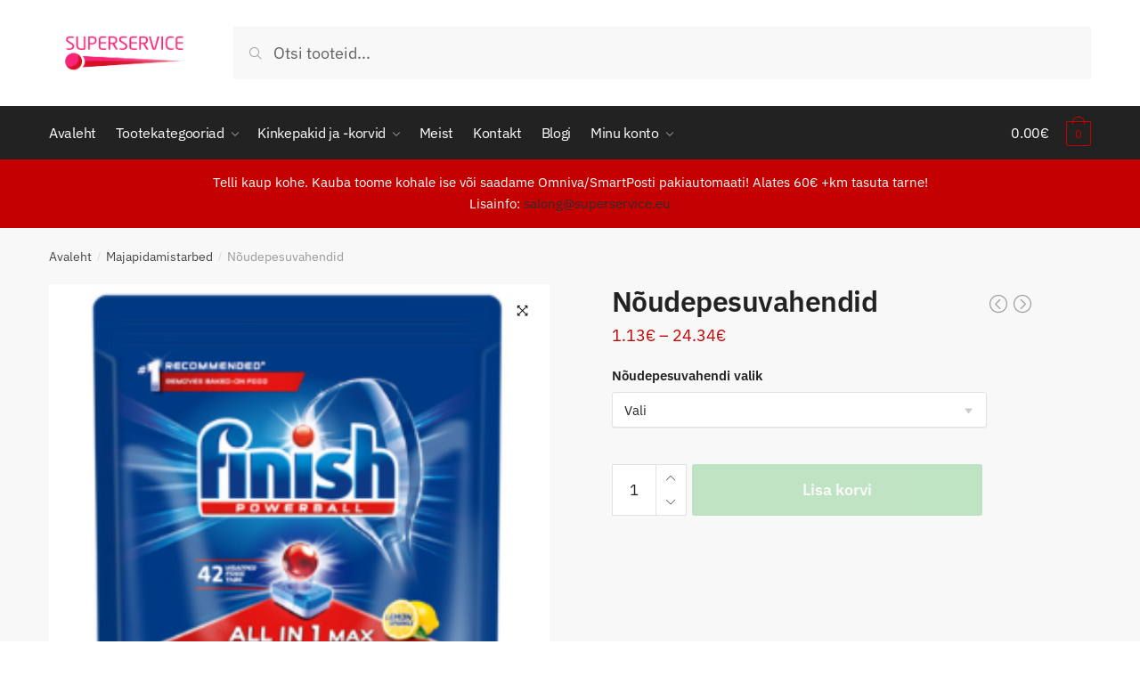

--- FILE ---
content_type: text/html; charset=UTF-8
request_url: https://superservice.eu/toode/noudepesu-vahendid/
body_size: 27178
content:
<!doctype html>
<html dir="ltr" lang="et">
<head>
<meta charset="UTF-8">
<meta name="viewport" content="width=device-width, initial-scale=1, maximum-scale=1">
<link rel="profile" href="http://gmpg.org/xfn/11">
<link rel="pingback" href="https://superservice.eu/xmlrpc.php">

<title>Nõudepesuvahendid | Superservice</title>
	<style>img:is([sizes="auto" i], [sizes^="auto," i]) { contain-intrinsic-size: 3000px 1500px }</style>
	
		<!-- All in One SEO 4.9.3 - aioseo.com -->
	<meta name="description" content="FAIRY All in One Nõudepesumasinatabletid Original 60tk FAIRY Nõudepesuvahend Lemon 450ml FAIRY Nõudepesuvaht 375ml FAIRY Platinum Nõudepesumasinatabletid Original 63tkFINISH All in 1 Max Nõudepesumasinatabletid Lemon 42tk FINISH All in 1 Nõudepesugeel 1l FINISH All in 1 Nõudepesumasinatabletid 50tk FINISH All in 1 Nõudepesumasinatabletid Lemon 90tk FINISH Loputusvahend nõudepesumasinale 400ml FINISH Max Loputusvahend nõudepesumasinale Lemon 800ml" />
	<meta name="robots" content="max-image-preview:large" />
	<link rel="canonical" href="https://superservice.eu/toode/noudepesu-vahendid/" />
	<meta name="generator" content="All in One SEO (AIOSEO) 4.9.3" />
		<script type="application/ld+json" class="aioseo-schema">
			{"@context":"https:\/\/schema.org","@graph":[{"@type":"BreadcrumbList","@id":"https:\/\/superservice.eu\/toode\/noudepesu-vahendid\/#breadcrumblist","itemListElement":[{"@type":"ListItem","@id":"https:\/\/superservice.eu#listItem","position":1,"name":"Home","item":"https:\/\/superservice.eu","nextItem":{"@type":"ListItem","@id":"https:\/\/superservice.eu\/e-pood\/#listItem","name":"E-pood"}},{"@type":"ListItem","@id":"https:\/\/superservice.eu\/e-pood\/#listItem","position":2,"name":"E-pood","item":"https:\/\/superservice.eu\/e-pood\/","nextItem":{"@type":"ListItem","@id":"https:\/\/superservice.eu\/tootekategooria\/majapidamistarbed\/#listItem","name":"Majapidamistarbed"},"previousItem":{"@type":"ListItem","@id":"https:\/\/superservice.eu#listItem","name":"Home"}},{"@type":"ListItem","@id":"https:\/\/superservice.eu\/tootekategooria\/majapidamistarbed\/#listItem","position":3,"name":"Majapidamistarbed","item":"https:\/\/superservice.eu\/tootekategooria\/majapidamistarbed\/","nextItem":{"@type":"ListItem","@id":"https:\/\/superservice.eu\/toode\/noudepesu-vahendid\/#listItem","name":"N\u00f5udepesuvahendid"},"previousItem":{"@type":"ListItem","@id":"https:\/\/superservice.eu\/e-pood\/#listItem","name":"E-pood"}},{"@type":"ListItem","@id":"https:\/\/superservice.eu\/toode\/noudepesu-vahendid\/#listItem","position":4,"name":"N\u00f5udepesuvahendid","previousItem":{"@type":"ListItem","@id":"https:\/\/superservice.eu\/tootekategooria\/majapidamistarbed\/#listItem","name":"Majapidamistarbed"}}]},{"@type":"ItemPage","@id":"https:\/\/superservice.eu\/toode\/noudepesu-vahendid\/#itempage","url":"https:\/\/superservice.eu\/toode\/noudepesu-vahendid\/","name":"N\u00f5udepesuvahendid | Superservice","description":"FAIRY All in One N\u00f5udepesumasinatabletid Original 60tk FAIRY N\u00f5udepesuvahend Lemon 450ml FAIRY N\u00f5udepesuvaht 375ml FAIRY Platinum N\u00f5udepesumasinatabletid Original 63tkFINISH All in 1 Max N\u00f5udepesumasinatabletid Lemon 42tk FINISH All in 1 N\u00f5udepesugeel 1l FINISH All in 1 N\u00f5udepesumasinatabletid 50tk FINISH All in 1 N\u00f5udepesumasinatabletid Lemon 90tk FINISH Loputusvahend n\u00f5udepesumasinale 400ml FINISH Max Loputusvahend n\u00f5udepesumasinale Lemon 800ml","inLanguage":"et","isPartOf":{"@id":"https:\/\/superservice.eu\/#website"},"breadcrumb":{"@id":"https:\/\/superservice.eu\/toode\/noudepesu-vahendid\/#breadcrumblist"},"image":{"@type":"ImageObject","url":"https:\/\/superservice.eu\/wp-content\/uploads\/2020\/05\/Screenshot_2020-04-05-eKaupmees18-1.png","@id":"https:\/\/superservice.eu\/toode\/noudepesu-vahendid\/#mainImage","width":271,"height":247},"primaryImageOfPage":{"@id":"https:\/\/superservice.eu\/toode\/noudepesu-vahendid\/#mainImage"},"datePublished":"2020-05-12T13:39:20+03:00","dateModified":"2025-05-20T15:46:34+03:00"},{"@type":"Organization","@id":"https:\/\/superservice.eu\/#organization","name":"Superservice O\u00dc","description":"Superservice varustab firmasid ja eraisikuid toidu- ja majapidamiskaubaga, esmaabitarvetega, ergonoomiliste kontoritoolide, arvutihiirte ning k\u00fc\u00fcnarnukitugedega. Tegeleme ka kinkekorvide ja -pakkide valmistamisega. Oleme ASTROPLAST, PHYSICOOL ja MASTERCHEF, Kulik System ning TRISMOKA esindajad Eestis.","url":"https:\/\/superservice.eu\/","email":"info@superservice.ee","telephone":"+3725023904","foundingDate":"1998-05-18","logo":{"@type":"ImageObject","url":"https:\/\/superservice.eu\/wp-content\/uploads\/2020\/04\/superservice_logo-scaled.jpg","@id":"https:\/\/superservice.eu\/toode\/noudepesu-vahendid\/#organizationLogo","width":2560,"height":793},"image":{"@id":"https:\/\/superservice.eu\/toode\/noudepesu-vahendid\/#organizationLogo"},"sameAs":["https:\/\/www.facebook.com\/superservice.eu"]},{"@type":"WebSite","@id":"https:\/\/superservice.eu\/#website","url":"https:\/\/superservice.eu\/","name":"Superservice","description":"Ettev\u00f5tete varustamine toidu- ja majapidamistarvetega. Esmaabitarvete ja kontori ergonoomikaga.","inLanguage":"et","publisher":{"@id":"https:\/\/superservice.eu\/#organization"}}]}
		</script>
		<!-- All in One SEO -->

<link rel="alternate" type="application/rss+xml" title="Superservice &raquo; RSS" href="https://superservice.eu/feed/" />
		<!-- This site uses the Google Analytics by MonsterInsights plugin v9.11.1 - Using Analytics tracking - https://www.monsterinsights.com/ -->
		<!-- Note: MonsterInsights is not currently configured on this site. The site owner needs to authenticate with Google Analytics in the MonsterInsights settings panel. -->
					<!-- No tracking code set -->
				<!-- / Google Analytics by MonsterInsights -->
		<script type="text/javascript">
/* <![CDATA[ */
window._wpemojiSettings = {"baseUrl":"https:\/\/s.w.org\/images\/core\/emoji\/16.0.1\/72x72\/","ext":".png","svgUrl":"https:\/\/s.w.org\/images\/core\/emoji\/16.0.1\/svg\/","svgExt":".svg","source":{"concatemoji":"https:\/\/superservice.eu\/wp-includes\/js\/wp-emoji-release.min.js?ver=6.8.3"}};
/*! This file is auto-generated */
!function(s,n){var o,i,e;function c(e){try{var t={supportTests:e,timestamp:(new Date).valueOf()};sessionStorage.setItem(o,JSON.stringify(t))}catch(e){}}function p(e,t,n){e.clearRect(0,0,e.canvas.width,e.canvas.height),e.fillText(t,0,0);var t=new Uint32Array(e.getImageData(0,0,e.canvas.width,e.canvas.height).data),a=(e.clearRect(0,0,e.canvas.width,e.canvas.height),e.fillText(n,0,0),new Uint32Array(e.getImageData(0,0,e.canvas.width,e.canvas.height).data));return t.every(function(e,t){return e===a[t]})}function u(e,t){e.clearRect(0,0,e.canvas.width,e.canvas.height),e.fillText(t,0,0);for(var n=e.getImageData(16,16,1,1),a=0;a<n.data.length;a++)if(0!==n.data[a])return!1;return!0}function f(e,t,n,a){switch(t){case"flag":return n(e,"\ud83c\udff3\ufe0f\u200d\u26a7\ufe0f","\ud83c\udff3\ufe0f\u200b\u26a7\ufe0f")?!1:!n(e,"\ud83c\udde8\ud83c\uddf6","\ud83c\udde8\u200b\ud83c\uddf6")&&!n(e,"\ud83c\udff4\udb40\udc67\udb40\udc62\udb40\udc65\udb40\udc6e\udb40\udc67\udb40\udc7f","\ud83c\udff4\u200b\udb40\udc67\u200b\udb40\udc62\u200b\udb40\udc65\u200b\udb40\udc6e\u200b\udb40\udc67\u200b\udb40\udc7f");case"emoji":return!a(e,"\ud83e\udedf")}return!1}function g(e,t,n,a){var r="undefined"!=typeof WorkerGlobalScope&&self instanceof WorkerGlobalScope?new OffscreenCanvas(300,150):s.createElement("canvas"),o=r.getContext("2d",{willReadFrequently:!0}),i=(o.textBaseline="top",o.font="600 32px Arial",{});return e.forEach(function(e){i[e]=t(o,e,n,a)}),i}function t(e){var t=s.createElement("script");t.src=e,t.defer=!0,s.head.appendChild(t)}"undefined"!=typeof Promise&&(o="wpEmojiSettingsSupports",i=["flag","emoji"],n.supports={everything:!0,everythingExceptFlag:!0},e=new Promise(function(e){s.addEventListener("DOMContentLoaded",e,{once:!0})}),new Promise(function(t){var n=function(){try{var e=JSON.parse(sessionStorage.getItem(o));if("object"==typeof e&&"number"==typeof e.timestamp&&(new Date).valueOf()<e.timestamp+604800&&"object"==typeof e.supportTests)return e.supportTests}catch(e){}return null}();if(!n){if("undefined"!=typeof Worker&&"undefined"!=typeof OffscreenCanvas&&"undefined"!=typeof URL&&URL.createObjectURL&&"undefined"!=typeof Blob)try{var e="postMessage("+g.toString()+"("+[JSON.stringify(i),f.toString(),p.toString(),u.toString()].join(",")+"));",a=new Blob([e],{type:"text/javascript"}),r=new Worker(URL.createObjectURL(a),{name:"wpTestEmojiSupports"});return void(r.onmessage=function(e){c(n=e.data),r.terminate(),t(n)})}catch(e){}c(n=g(i,f,p,u))}t(n)}).then(function(e){for(var t in e)n.supports[t]=e[t],n.supports.everything=n.supports.everything&&n.supports[t],"flag"!==t&&(n.supports.everythingExceptFlag=n.supports.everythingExceptFlag&&n.supports[t]);n.supports.everythingExceptFlag=n.supports.everythingExceptFlag&&!n.supports.flag,n.DOMReady=!1,n.readyCallback=function(){n.DOMReady=!0}}).then(function(){return e}).then(function(){var e;n.supports.everything||(n.readyCallback(),(e=n.source||{}).concatemoji?t(e.concatemoji):e.wpemoji&&e.twemoji&&(t(e.twemoji),t(e.wpemoji)))}))}((window,document),window._wpemojiSettings);
/* ]]> */
</script>
<style id='wp-emoji-styles-inline-css' type='text/css'>

	img.wp-smiley, img.emoji {
		display: inline !important;
		border: none !important;
		box-shadow: none !important;
		height: 1em !important;
		width: 1em !important;
		margin: 0 0.07em !important;
		vertical-align: -0.1em !important;
		background: none !important;
		padding: 0 !important;
	}
</style>
<link rel='stylesheet' id='wp-block-library-css' href='https://superservice.eu/wp-includes/css/dist/block-library/style.min.css?ver=6.8.3' type='text/css' media='all' />
<style id='classic-theme-styles-inline-css' type='text/css'>
/*! This file is auto-generated */
.wp-block-button__link{color:#fff;background-color:#32373c;border-radius:9999px;box-shadow:none;text-decoration:none;padding:calc(.667em + 2px) calc(1.333em + 2px);font-size:1.125em}.wp-block-file__button{background:#32373c;color:#fff;text-decoration:none}
</style>
<link rel='stylesheet' id='aioseo/css/src/vue/standalone/blocks/table-of-contents/global.scss-css' href='https://superservice.eu/wp-content/plugins/all-in-one-seo-pack/dist/Lite/assets/css/table-of-contents/global.e90f6d47.css?ver=4.9.3' type='text/css' media='all' />
<style id='global-styles-inline-css' type='text/css'>
:root{--wp--preset--aspect-ratio--square: 1;--wp--preset--aspect-ratio--4-3: 4/3;--wp--preset--aspect-ratio--3-4: 3/4;--wp--preset--aspect-ratio--3-2: 3/2;--wp--preset--aspect-ratio--2-3: 2/3;--wp--preset--aspect-ratio--16-9: 16/9;--wp--preset--aspect-ratio--9-16: 9/16;--wp--preset--color--black: #000000;--wp--preset--color--cyan-bluish-gray: #abb8c3;--wp--preset--color--white: #ffffff;--wp--preset--color--pale-pink: #f78da7;--wp--preset--color--vivid-red: #cf2e2e;--wp--preset--color--luminous-vivid-orange: #ff6900;--wp--preset--color--luminous-vivid-amber: #fcb900;--wp--preset--color--light-green-cyan: #7bdcb5;--wp--preset--color--vivid-green-cyan: #00d084;--wp--preset--color--pale-cyan-blue: #8ed1fc;--wp--preset--color--vivid-cyan-blue: #0693e3;--wp--preset--color--vivid-purple: #9b51e0;--wp--preset--gradient--vivid-cyan-blue-to-vivid-purple: linear-gradient(135deg,rgba(6,147,227,1) 0%,rgb(155,81,224) 100%);--wp--preset--gradient--light-green-cyan-to-vivid-green-cyan: linear-gradient(135deg,rgb(122,220,180) 0%,rgb(0,208,130) 100%);--wp--preset--gradient--luminous-vivid-amber-to-luminous-vivid-orange: linear-gradient(135deg,rgba(252,185,0,1) 0%,rgba(255,105,0,1) 100%);--wp--preset--gradient--luminous-vivid-orange-to-vivid-red: linear-gradient(135deg,rgba(255,105,0,1) 0%,rgb(207,46,46) 100%);--wp--preset--gradient--very-light-gray-to-cyan-bluish-gray: linear-gradient(135deg,rgb(238,238,238) 0%,rgb(169,184,195) 100%);--wp--preset--gradient--cool-to-warm-spectrum: linear-gradient(135deg,rgb(74,234,220) 0%,rgb(151,120,209) 20%,rgb(207,42,186) 40%,rgb(238,44,130) 60%,rgb(251,105,98) 80%,rgb(254,248,76) 100%);--wp--preset--gradient--blush-light-purple: linear-gradient(135deg,rgb(255,206,236) 0%,rgb(152,150,240) 100%);--wp--preset--gradient--blush-bordeaux: linear-gradient(135deg,rgb(254,205,165) 0%,rgb(254,45,45) 50%,rgb(107,0,62) 100%);--wp--preset--gradient--luminous-dusk: linear-gradient(135deg,rgb(255,203,112) 0%,rgb(199,81,192) 50%,rgb(65,88,208) 100%);--wp--preset--gradient--pale-ocean: linear-gradient(135deg,rgb(255,245,203) 0%,rgb(182,227,212) 50%,rgb(51,167,181) 100%);--wp--preset--gradient--electric-grass: linear-gradient(135deg,rgb(202,248,128) 0%,rgb(113,206,126) 100%);--wp--preset--gradient--midnight: linear-gradient(135deg,rgb(2,3,129) 0%,rgb(40,116,252) 100%);--wp--preset--font-size--small: 13px;--wp--preset--font-size--medium: 20px;--wp--preset--font-size--large: 36px;--wp--preset--font-size--x-large: 42px;--wp--preset--spacing--20: 0.44rem;--wp--preset--spacing--30: 0.67rem;--wp--preset--spacing--40: 1rem;--wp--preset--spacing--50: 1.5rem;--wp--preset--spacing--60: 2.25rem;--wp--preset--spacing--70: 3.38rem;--wp--preset--spacing--80: 5.06rem;--wp--preset--shadow--natural: 6px 6px 9px rgba(0, 0, 0, 0.2);--wp--preset--shadow--deep: 12px 12px 50px rgba(0, 0, 0, 0.4);--wp--preset--shadow--sharp: 6px 6px 0px rgba(0, 0, 0, 0.2);--wp--preset--shadow--outlined: 6px 6px 0px -3px rgba(255, 255, 255, 1), 6px 6px rgba(0, 0, 0, 1);--wp--preset--shadow--crisp: 6px 6px 0px rgba(0, 0, 0, 1);}:where(.is-layout-flex){gap: 0.5em;}:where(.is-layout-grid){gap: 0.5em;}body .is-layout-flex{display: flex;}.is-layout-flex{flex-wrap: wrap;align-items: center;}.is-layout-flex > :is(*, div){margin: 0;}body .is-layout-grid{display: grid;}.is-layout-grid > :is(*, div){margin: 0;}:where(.wp-block-columns.is-layout-flex){gap: 2em;}:where(.wp-block-columns.is-layout-grid){gap: 2em;}:where(.wp-block-post-template.is-layout-flex){gap: 1.25em;}:where(.wp-block-post-template.is-layout-grid){gap: 1.25em;}.has-black-color{color: var(--wp--preset--color--black) !important;}.has-cyan-bluish-gray-color{color: var(--wp--preset--color--cyan-bluish-gray) !important;}.has-white-color{color: var(--wp--preset--color--white) !important;}.has-pale-pink-color{color: var(--wp--preset--color--pale-pink) !important;}.has-vivid-red-color{color: var(--wp--preset--color--vivid-red) !important;}.has-luminous-vivid-orange-color{color: var(--wp--preset--color--luminous-vivid-orange) !important;}.has-luminous-vivid-amber-color{color: var(--wp--preset--color--luminous-vivid-amber) !important;}.has-light-green-cyan-color{color: var(--wp--preset--color--light-green-cyan) !important;}.has-vivid-green-cyan-color{color: var(--wp--preset--color--vivid-green-cyan) !important;}.has-pale-cyan-blue-color{color: var(--wp--preset--color--pale-cyan-blue) !important;}.has-vivid-cyan-blue-color{color: var(--wp--preset--color--vivid-cyan-blue) !important;}.has-vivid-purple-color{color: var(--wp--preset--color--vivid-purple) !important;}.has-black-background-color{background-color: var(--wp--preset--color--black) !important;}.has-cyan-bluish-gray-background-color{background-color: var(--wp--preset--color--cyan-bluish-gray) !important;}.has-white-background-color{background-color: var(--wp--preset--color--white) !important;}.has-pale-pink-background-color{background-color: var(--wp--preset--color--pale-pink) !important;}.has-vivid-red-background-color{background-color: var(--wp--preset--color--vivid-red) !important;}.has-luminous-vivid-orange-background-color{background-color: var(--wp--preset--color--luminous-vivid-orange) !important;}.has-luminous-vivid-amber-background-color{background-color: var(--wp--preset--color--luminous-vivid-amber) !important;}.has-light-green-cyan-background-color{background-color: var(--wp--preset--color--light-green-cyan) !important;}.has-vivid-green-cyan-background-color{background-color: var(--wp--preset--color--vivid-green-cyan) !important;}.has-pale-cyan-blue-background-color{background-color: var(--wp--preset--color--pale-cyan-blue) !important;}.has-vivid-cyan-blue-background-color{background-color: var(--wp--preset--color--vivid-cyan-blue) !important;}.has-vivid-purple-background-color{background-color: var(--wp--preset--color--vivid-purple) !important;}.has-black-border-color{border-color: var(--wp--preset--color--black) !important;}.has-cyan-bluish-gray-border-color{border-color: var(--wp--preset--color--cyan-bluish-gray) !important;}.has-white-border-color{border-color: var(--wp--preset--color--white) !important;}.has-pale-pink-border-color{border-color: var(--wp--preset--color--pale-pink) !important;}.has-vivid-red-border-color{border-color: var(--wp--preset--color--vivid-red) !important;}.has-luminous-vivid-orange-border-color{border-color: var(--wp--preset--color--luminous-vivid-orange) !important;}.has-luminous-vivid-amber-border-color{border-color: var(--wp--preset--color--luminous-vivid-amber) !important;}.has-light-green-cyan-border-color{border-color: var(--wp--preset--color--light-green-cyan) !important;}.has-vivid-green-cyan-border-color{border-color: var(--wp--preset--color--vivid-green-cyan) !important;}.has-pale-cyan-blue-border-color{border-color: var(--wp--preset--color--pale-cyan-blue) !important;}.has-vivid-cyan-blue-border-color{border-color: var(--wp--preset--color--vivid-cyan-blue) !important;}.has-vivid-purple-border-color{border-color: var(--wp--preset--color--vivid-purple) !important;}.has-vivid-cyan-blue-to-vivid-purple-gradient-background{background: var(--wp--preset--gradient--vivid-cyan-blue-to-vivid-purple) !important;}.has-light-green-cyan-to-vivid-green-cyan-gradient-background{background: var(--wp--preset--gradient--light-green-cyan-to-vivid-green-cyan) !important;}.has-luminous-vivid-amber-to-luminous-vivid-orange-gradient-background{background: var(--wp--preset--gradient--luminous-vivid-amber-to-luminous-vivid-orange) !important;}.has-luminous-vivid-orange-to-vivid-red-gradient-background{background: var(--wp--preset--gradient--luminous-vivid-orange-to-vivid-red) !important;}.has-very-light-gray-to-cyan-bluish-gray-gradient-background{background: var(--wp--preset--gradient--very-light-gray-to-cyan-bluish-gray) !important;}.has-cool-to-warm-spectrum-gradient-background{background: var(--wp--preset--gradient--cool-to-warm-spectrum) !important;}.has-blush-light-purple-gradient-background{background: var(--wp--preset--gradient--blush-light-purple) !important;}.has-blush-bordeaux-gradient-background{background: var(--wp--preset--gradient--blush-bordeaux) !important;}.has-luminous-dusk-gradient-background{background: var(--wp--preset--gradient--luminous-dusk) !important;}.has-pale-ocean-gradient-background{background: var(--wp--preset--gradient--pale-ocean) !important;}.has-electric-grass-gradient-background{background: var(--wp--preset--gradient--electric-grass) !important;}.has-midnight-gradient-background{background: var(--wp--preset--gradient--midnight) !important;}.has-small-font-size{font-size: var(--wp--preset--font-size--small) !important;}.has-medium-font-size{font-size: var(--wp--preset--font-size--medium) !important;}.has-large-font-size{font-size: var(--wp--preset--font-size--large) !important;}.has-x-large-font-size{font-size: var(--wp--preset--font-size--x-large) !important;}
:where(.wp-block-post-template.is-layout-flex){gap: 1.25em;}:where(.wp-block-post-template.is-layout-grid){gap: 1.25em;}
:where(.wp-block-columns.is-layout-flex){gap: 2em;}:where(.wp-block-columns.is-layout-grid){gap: 2em;}
:root :where(.wp-block-pullquote){font-size: 1.5em;line-height: 1.6;}
</style>
<link rel='stylesheet' id='contact-form-7-css' href='https://superservice.eu/wp-content/plugins/contact-form-7/includes/css/styles.css?ver=6.1.4' type='text/css' media='all' />
<link rel='stylesheet' id='smart-search-css' href='https://superservice.eu/wp-content/plugins/smart-woocommerce-search/assets/dist/css/general.css?ver=2.15.0' type='text/css' media='all' />
<style id='smart-search-inline-css' type='text/css'>
.widget_search .smart-search-suggestions .smart-search-post-icon{width:50px;}.wp-block-search.sws-search-block-default .smart-search-suggestions .smart-search-post-icon{width:50px;}.widget_product_search .smart-search-suggestions .smart-search-post-icon{width:50px;}.wp-block-search.sws-search-block-product .smart-search-suggestions .smart-search-post-icon{width:50px;}
</style>
<link rel='stylesheet' id='photoswipe-css' href='https://superservice.eu/wp-content/plugins/woocommerce/assets/css/photoswipe/photoswipe.min.css?ver=9.9.6' type='text/css' media='all' />
<link rel='stylesheet' id='photoswipe-default-skin-css' href='https://superservice.eu/wp-content/plugins/woocommerce/assets/css/photoswipe/default-skin/default-skin.min.css?ver=9.9.6' type='text/css' media='all' />
<style id='woocommerce-inline-inline-css' type='text/css'>
.woocommerce form .form-row .required { visibility: visible; }
</style>
<link rel='stylesheet' id='trp-language-switcher-style-css' href='https://superservice.eu/wp-content/plugins/translatepress-multilingual/assets/css/trp-language-switcher.css?ver=2.9.19' type='text/css' media='all' />
<link rel='stylesheet' id='brands-styles-css' href='https://superservice.eu/wp-content/plugins/woocommerce/assets/css/brands.css?ver=9.9.6' type='text/css' media='all' />
<link rel='stylesheet' id='shoptimizer-style-css' href='https://superservice.eu/wp-content/themes/shoptimizer/style.css?ver=6.8.3' type='text/css' media='all' />
<link rel='stylesheet' id='shoptimizer-main-min-css' href='https://superservice.eu/wp-content/themes/shoptimizer/assets/css/main/main.min.css?ver=2.0.6' type='text/css' media='all' />
<link rel='stylesheet' id='shoptimizer-product-min-css' href='https://superservice.eu/wp-content/themes/shoptimizer/assets/css/main/product.min.css?ver=2.0.6' type='text/css' media='all' />
<link rel='stylesheet' id='shoptimizer-rivolicons-css' href='https://superservice.eu/wp-content/themes/shoptimizer/assets/css/base/rivolicons.css?ver=2.0.6' type='text/css' media='all' />
<link rel='stylesheet' id='shoptimizer-woocommerce-min-css' href='https://superservice.eu/wp-content/themes/shoptimizer/assets/css/main/woocommerce.min.css?ver=2.0.6' type='text/css' media='all' />
<script type="text/javascript" src="https://superservice.eu/wp-includes/js/swfobject.js?ver=2.2-20120417" id="swfobject-js"></script>
<script type="text/javascript" src="https://superservice.eu/wp-includes/js/jquery/jquery.min.js?ver=3.7.1" id="jquery-core-js"></script>
<script type="text/javascript" src="https://superservice.eu/wp-includes/js/jquery/jquery-migrate.min.js?ver=3.4.1" id="jquery-migrate-js"></script>
<script type="text/javascript" src="https://superservice.eu/wp-content/plugins/woocommerce/assets/js/jquery-blockui/jquery.blockUI.min.js?ver=2.7.0-wc.9.9.6" id="jquery-blockui-js" defer="defer" data-wp-strategy="defer"></script>
<script type="text/javascript" id="wc-add-to-cart-js-extra">
/* <![CDATA[ */
var wc_add_to_cart_params = {"ajax_url":"\/wp-admin\/admin-ajax.php","wc_ajax_url":"\/?wc-ajax=%%endpoint%%","i18n_view_cart":"Vaata ostukorvi","cart_url":"https:\/\/superservice.eu\/ostukorv\/","is_cart":"","cart_redirect_after_add":"no"};
/* ]]> */
</script>
<script type="text/javascript" src="https://superservice.eu/wp-content/plugins/woocommerce/assets/js/frontend/add-to-cart.min.js?ver=9.9.6" id="wc-add-to-cart-js" defer="defer" data-wp-strategy="defer"></script>
<script type="text/javascript" src="https://superservice.eu/wp-content/plugins/woocommerce/assets/js/zoom/jquery.zoom.min.js?ver=1.7.21-wc.9.9.6" id="zoom-js" defer="defer" data-wp-strategy="defer"></script>
<script type="text/javascript" src="https://superservice.eu/wp-content/plugins/woocommerce/assets/js/flexslider/jquery.flexslider.min.js?ver=2.7.2-wc.9.9.6" id="flexslider-js" defer="defer" data-wp-strategy="defer"></script>
<script type="text/javascript" src="https://superservice.eu/wp-content/plugins/woocommerce/assets/js/photoswipe/photoswipe.min.js?ver=4.1.1-wc.9.9.6" id="photoswipe-js" defer="defer" data-wp-strategy="defer"></script>
<script type="text/javascript" src="https://superservice.eu/wp-content/plugins/woocommerce/assets/js/photoswipe/photoswipe-ui-default.min.js?ver=4.1.1-wc.9.9.6" id="photoswipe-ui-default-js" defer="defer" data-wp-strategy="defer"></script>
<script type="text/javascript" id="wc-single-product-js-extra">
/* <![CDATA[ */
var wc_single_product_params = {"i18n_required_rating_text":"Palun vali hinnang","i18n_rating_options":["1 of 5 stars","2 of 5 stars","3 of 5 stars","4 of 5 stars","5 of 5 stars"],"i18n_product_gallery_trigger_text":"View full-screen image gallery","review_rating_required":"yes","flexslider":{"rtl":false,"animation":"slide","smoothHeight":true,"directionNav":true,"controlNav":"thumbnails","slideshow":false,"animationSpeed":500,"animationLoop":false,"allowOneSlide":false},"zoom_enabled":"1","zoom_options":[],"photoswipe_enabled":"1","photoswipe_options":{"shareEl":false,"closeOnScroll":false,"history":false,"hideAnimationDuration":0,"showAnimationDuration":0},"flexslider_enabled":"1"};
/* ]]> */
</script>
<script type="text/javascript" src="https://superservice.eu/wp-content/plugins/woocommerce/assets/js/frontend/single-product.min.js?ver=9.9.6" id="wc-single-product-js" defer="defer" data-wp-strategy="defer"></script>
<script type="text/javascript" src="https://superservice.eu/wp-content/plugins/woocommerce/assets/js/js-cookie/js.cookie.min.js?ver=2.1.4-wc.9.9.6" id="js-cookie-js" defer="defer" data-wp-strategy="defer"></script>
<script type="text/javascript" id="woocommerce-js-extra">
/* <![CDATA[ */
var woocommerce_params = {"ajax_url":"\/wp-admin\/admin-ajax.php","wc_ajax_url":"\/?wc-ajax=%%endpoint%%","i18n_password_show":"Show password","i18n_password_hide":"Hide password"};
/* ]]> */
</script>
<script type="text/javascript" src="https://superservice.eu/wp-content/plugins/woocommerce/assets/js/frontend/woocommerce.min.js?ver=9.9.6" id="woocommerce-js" defer="defer" data-wp-strategy="defer"></script>
<script type="text/javascript" src="https://superservice.eu/wp-content/plugins/translatepress-multilingual/assets/js/trp-frontend-compatibility.js?ver=2.9.19" id="trp-frontend-compatibility-js"></script>
<script type="text/javascript" src="http://maps.google.com/maps/api/js?sensor=false&amp;ver=6.8.3" id="gmap_loader-js"></script>
<link rel="https://api.w.org/" href="https://superservice.eu/wp-json/" /><link rel="alternate" title="JSON" type="application/json" href="https://superservice.eu/wp-json/wp/v2/product/8456" /><link rel="EditURI" type="application/rsd+xml" title="RSD" href="https://superservice.eu/xmlrpc.php?rsd" />
<meta name="generator" content="WordPress 6.8.3" />
<meta name="generator" content="WooCommerce 9.9.6" />
<link rel='shortlink' href='https://superservice.eu/?p=8456' />
<link rel="alternate" title="oEmbed (JSON)" type="application/json+oembed" href="https://superservice.eu/wp-json/oembed/1.0/embed?url=https%3A%2F%2Fsuperservice.eu%2Ftoode%2Fnoudepesu-vahendid%2F" />
<link rel="alternate" title="oEmbed (XML)" type="text/xml+oembed" href="https://superservice.eu/wp-json/oembed/1.0/embed?url=https%3A%2F%2Fsuperservice.eu%2Ftoode%2Fnoudepesu-vahendid%2F&#038;format=xml" />
<link media="screen" type="text/css" rel="stylesheet" href="https://superservice.eu/wp-content/plugins/wp-gmappity-easy-google-maps/styles/wpgmappity-post-styles.css" /><link rel="alternate" hreflang="et" href="https://superservice.eu/toode/noudepesu-vahendid/"/>
	<noscript><style>.woocommerce-product-gallery{ opacity: 1 !important; }</style></noscript>
	<meta name="generator" content="Elementor 3.34.2; features: additional_custom_breakpoints; settings: css_print_method-external, google_font-enabled, font_display-auto">
			<style>
				.e-con.e-parent:nth-of-type(n+4):not(.e-lazyloaded):not(.e-no-lazyload),
				.e-con.e-parent:nth-of-type(n+4):not(.e-lazyloaded):not(.e-no-lazyload) * {
					background-image: none !important;
				}
				@media screen and (max-height: 1024px) {
					.e-con.e-parent:nth-of-type(n+3):not(.e-lazyloaded):not(.e-no-lazyload),
					.e-con.e-parent:nth-of-type(n+3):not(.e-lazyloaded):not(.e-no-lazyload) * {
						background-image: none !important;
					}
				}
				@media screen and (max-height: 640px) {
					.e-con.e-parent:nth-of-type(n+2):not(.e-lazyloaded):not(.e-no-lazyload),
					.e-con.e-parent:nth-of-type(n+2):not(.e-lazyloaded):not(.e-no-lazyload) * {
						background-image: none !important;
					}
				}
			</style>
			<link rel="icon" href="https://superservice.eu/wp-content/uploads/2020/05/cropped-favicon-32x32.jpg" sizes="32x32" />
<link rel="icon" href="https://superservice.eu/wp-content/uploads/2020/05/cropped-favicon-192x192.jpg" sizes="192x192" />
<link rel="apple-touch-icon" href="https://superservice.eu/wp-content/uploads/2020/05/cropped-favicon-180x180.jpg" />
<meta name="msapplication-TileImage" content="https://superservice.eu/wp-content/uploads/2020/05/cropped-favicon-270x270.jpg" />
		<style type="text/css" id="wp-custom-css">
			.content-area header.woocommerce-products-header img {
	display: none;
}		</style>
		<style id="kirki-inline-styles">.site-header .custom-logo-link img{height:51px;}.is_stuck .logo-mark{width:8px;}.is_stuck .primary-navigation.with-logo .menu-primary-menu-container{margin-left:8px;}body .price ins, body .summary .yith-wcwl-add-to-wishlist a:before, body ul.products li.product .yith-wcwl-wishlistexistsbrowse a:before, body ul.products li.product .yith-wcwl-wishlistaddedbrowse a:before, body .summary .button-wrapper.shoptimizer-size-guide a:before, body ul.products li.product .yith-wcwl-add-button a:before, body .widget-area .widget.widget_categories a:hover, #secondary .widget ul li a:hover, #secondary.widget-area .widget li.chosen a, .widget-area .widget a:hover, #secondary .widget_recent_comments ul li a:hover, body .woocommerce-pagination .page-numbers li .page-numbers.current, body.single-product div.product p.price, body:not(.mobile-toggled) .main-navigation ul.menu li.full-width.menu-item-has-children ul li.highlight > a, body:not(.mobile-toggled) .main-navigation ul.menu li.full-width.menu-item-has-children ul li.highlight > a:hover, body #secondary .widget ins span.amount, body #secondary .widget ins span.amount span, .search-results article h2 a:hover{color:#c40000;}.spinner > div, body .widget_price_filter .ui-slider .ui-slider-range, body .widget_price_filter .ui-slider .ui-slider-handle, #page .woocommerce-tabs ul.tabs li span, #secondary.widget-area .widget .tagcloud a:hover, .widget-area .widget.widget_product_tag_cloud a:hover, footer .mc4wp-form input[type="submit"], #payment .payment_methods li.woocommerce-PaymentMethod > input[type=radio]:first-child:checked + label:before, #payment .payment_methods li.wc_payment_method > input[type=radio]:first-child:checked + label:before, #shipping_method > li > input[type=radio]:first-child:checked + label:before, .image-border .elementor-image:after, #page .woocommerce-tabs ul.tabs li a span, .main-navigation ul li a span strong, .widget_layered_nav ul.woocommerce-widget-layered-nav-list li.chosen:before{background-color:#c40000;}.entry-content article a:not(.elementor-button), .page .entry-content p a, .single-post .entry-content a:not(.woocommerce-LoopProduct-link), .post .entry-content li:not(.product) a, .below-woocommerce-category a, .elementor-template-canvas a, .page-template-elementor_header_footer a, .single-product .entry-content a:not(.woocommerce-LoopProduct-link){color:#3077d0;}.entry-content p a:not(.wp-block-button__link):hover, .below-woocommerce-category a:hover, .shoptimizer-category-banner .taxonomy-description p a:hover, .single-post .entry-content a:not(.woocommerce-LoopProduct-link):hover, .single-post .site-content li:not(.product) a:hover, .elementor-template-canvas a:hover, .page-template-elementor_header_footer a:hover, .single-product .entry-content a:not(.woocommerce-LoopProduct-link):hover{color:#111;}body{background-color:#fff;}.col-full.topbar-wrapper{background-color:#fff;border-bottom-color:#eee;}.top-bar, .top-bar a{color:#323232;}.site-header, .header-4 .col-full.main-header{background-color:#fff;}.fa.menu-item, .ri.menu-item{border-left-color:#eee;}.header-widget-region{background-color:#c40000;color:#fff;}body .woocommerce #respond input#submit.alt, body .woocommerce a.button.alt, body .woocommerce button.button.alt, body .woocommerce input.button.alt, .product .cart .single_add_to_cart_button, .shoptimizer-sticky-add-to-cart__content-button a.button, .widget_shopping_cart a.button.checkout, #secondary .widget_shopping_cart a.button.checkout, body ul.products li.product .button, .woocommerce-cart p.return-to-shop a, .site-main input[type="submit"], .site-main div.wpforms-container-full .wpforms-form input[type=submit], .site-main div.wpforms-container-full .wpforms-form button[type=submit], .elementor-row .feature p a, .image-feature figcaption span, .entry-content p.woocommerce.add_to_cart_inline a.button, .entry-content p.woocommerce.add_to_cart_inline a.button:hover{color:#fff;}body .woocommerce #respond input#submit.alt, body .woocommerce a.button.alt, body .woocommerce button.button.alt, body .woocommerce input.button.alt, .product .cart .single_add_to_cart_button, .shoptimizer-sticky-add-to-cart__content-button a.button, .widget_shopping_cart a.button.checkout, body .main-navigation ul.menu li.menu-item-has-children.full-width > .sub-menu-wrapper li a.button, body ul.products li.product .button, body .main-navigation ul.menu li.menu-item-has-children.full-width > .sub-menu-wrapper li a.added_to_cart, body ul.products li.product .added_to_cart, .woocommerce-cart p.return-to-shop a, .site-main input[type="submit"], .site-main div.wpforms-container-full .wpforms-form input[type=submit], .site-main div.wpforms-container-full .wpforms-form button[type=submit], .elementor-row .feature a, .image-feature figcaption span, .entry-content p.woocommerce.add_to_cart_inline a.button, #yith-wcwtl-output .button{background-color:#3bb54a;}.widget_shopping_cart a.button.checkout{border-color:#3bb54a;}body .woocommerce #respond input#submit.alt:hover, body .woocommerce a.button.alt:hover, body .woocommerce button.button.alt:hover, body .woocommerce input.button.alt:hover, .product .cart .single_add_to_cart_button:hover, .shoptimizer-sticky-add-to-cart__content-button a.button:hover, .widget_shopping_cart a.button.checkout:hover, body .main-navigation ul.menu li.menu-item-has-children.full-width > .sub-menu-wrapper li a.button:hover, body ul.products li.product .button:hover, body .main-navigation ul.menu li.menu-item-has-children.full-width > .sub-menu-wrapper li a.added_to_cart:hover, body ul.products li.product .added_to_cart:hover, .woocommerce-cart p.return-to-shop a:hover, .site-main input[type="submit"]:hover, .site-main div.wpforms-container-full .wpforms-form input[type=submit]:hover, .site-main div.wpforms-container-full .wpforms-form button[type=submit]:hover, .entry-content p.woocommerce.add_to_cart_inline a.button:hover, #yith-wcwtl-output .button:hover{background-color:#009245;}.widget_shopping_cart a.button.checkout:hover{border-color:#009245;}.onsale, .product-label{background-color:#3bb54a;}.single-product .content-area .summary .onsale{color:#3bb54a;}.summary .product-label:before, .product-details-wrapper .product-label:before{border-right-color:#3bb54a;}body .onsale, .product-label{color:#fff;}.woocommerce .star-rating span:before, .entry-content .testimonial-entry-title:after, .cart-summary .widget li strong::before, p.stars.selected a.active::before,p.stars:hover a::before, p.stars.selected a:not(.active)::before{color:#ee9e13;}.tax-product_cat header.woocommerce-products-header, .shoptimizer-category-banner{background-color:#efeee3;}.term-description p, .shoptimizer-category-banner h1, .shoptimizer-category-banner .taxonomy-description p{color:#222;}.single-product .site-content .col-full{background-color:#f8f8f8;}.call-back-feature a{background-color:#c40000;color:#fff;}ul.checkout-bar:before, .woocommerce-checkout .checkout-bar li.active:after, ul.checkout-bar li.visited:after{background-color:#3bb54a;}footer{background-color:#111;color:#ccc;}footer .widget .widget-title{color:#fff;}footer a:not(.button){color:#999;}footer a:not(.button):hover{color:#fff;}footer li a:after{border-color:#fff;}.menu-primary-menu-container > ul > li > a, .site-header .site-header-cart, .logo-mark{line-height:60px;}.site-header-cart{height:60px;}.menu-primary-menu-container > ul > li > a span:before{border-color:#c40000;}body .secondary-navigation .menu a, .ri.menu-item:before, .fa.menu-item:before{color:#404040;}.shoptimizer-primary-navigation.is_stuck{border-bottom-color:rgba(0, 0, 0, 0.0);}.site-header .site-header-cart a.cart-contents .count, .site-header .site-header-cart a.cart-contents .count:after{border-color:#c40000;}.site-header .site-header-cart a.cart-contents .count, .shoptimizer-cart-icon i{color:#c40000;}.site-header .site-header-cart a.cart-contents:hover .count, .site-header .site-header-cart a.cart-contents:hover .count{background-color:#c40000;}.site-header-cart .cart-contents{color:#fff;}body, button, input, select, textarea, h6{font-family:IBM Plex Sans;font-size:16px;font-weight:400;color:#222;}.menu-primary-menu-container > ul > li > a, .site-header-cart .cart-contents{font-family:IBM Plex Sans;font-size:16px;font-weight:400;letter-spacing:-0.3px;text-transform:none;}.main-navigation ul.menu ul li a, .main-navigation ul.nav-menu ul li a{font-family:IBM Plex Sans;font-size:15px;font-weight:400;text-transform:none;}.main-navigation ul.menu li.menu-item-has-children.full-width > .sub-menu-wrapper li.menu-item-has-children > a, .main-navigation ul.menu li.menu-item-has-children.full-width > .sub-menu-wrapper li.heading > a{font-family:IBM Plex Sans;font-size:16px;font-weight:600;letter-spacing:-0.1px;text-transform:none;color:#111;}.entry-content{font-family:IBM Plex Sans;font-size:17px;font-weight:400;line-height:1.6;text-transform:none;color:#323232;}h1{font-family:IBM Plex Sans;font-size:40px;font-weight:600;letter-spacing:-0.5px;line-height:1.3;text-transform:none;color:#222;}h2{font-family:IBM Plex Sans;font-size:28px;font-weight:400;line-height:1.4;text-transform:none;color:#222;}h3{font-family:IBM Plex Sans;font-size:24px;font-weight:600;letter-spacing:-0.3px;line-height:1.55;text-transform:none;color:#222;}h4{font-family:IBM Plex Sans;font-size:20px;font-weight:400;line-height:1.6;text-transform:none;color:#222;}h5{font-family:IBM Plex Sans;font-size:18px;font-weight:400;line-height:1.6;text-transform:none;color:#222;}blockquote p{font-family:IBM Plex Sans;font-size:20px;font-weight:400;line-height:1.45;text-transform:none;color:#222;}.widget .widget-title, .widget .widgettitle{font-family:IBM Plex Sans;font-size:15px;font-weight:600;letter-spacing:0px;line-height:1.5;text-transform:none;}body.single-post h1{font-family:IBM Plex Sans;font-size:36px;font-weight:600;letter-spacing:-0.6px;line-height:1.24;text-transform:none;}.term-description, .shoptimizer-category-banner .taxonomy-description{font-family:IBM Plex Sans;font-size:17px;font-weight:400;letter-spacing:-0.1px;line-height:25px;text-transform:none;}.content-area ul.products li.product .woocommerce-loop-product__title, .content-area ul.products li.product h2, ul.products li.product .woocommerce-loop-product__title, ul.products li.product .woocommerce-loop-product__title, .main-navigation ul.menu ul li.product .woocommerce-loop-product__title a{font-family:IBM Plex Sans;font-size:15px;font-weight:600;letter-spacing:0px;line-height:20px;text-transform:none;}body .woocommerce #respond input#submit.alt, body .woocommerce a.button.alt, body .woocommerce button.button.alt, body .woocommerce input.button.alt, .product .cart .single_add_to_cart_button, .shoptimizer-sticky-add-to-cart__content-button a.button, .widget_shopping_cart a.button.checkout{font-family:IBM Plex Sans;font-size:18px;font-weight:600;letter-spacing:0px;text-transform:none;}.col-full, .single-product .site-content .shoptimizer-sticky-add-to-cart .col-full, body .woocommerce-message{max-width:1170px;}.product-details-wrapper, .single-product .woocommerce-Tabs-panel, .single-product .archive-header .woocommerce-breadcrumb, .related.products, .upsells.products, .main-navigation ul li.menu-item-has-children.full-width .container{max-width:calc(1170px + 5.2325em);}.below-content .col-full, footer .col-full{max-width:calc(1170px + 40px);}#secondary{width:22%;}.content-area{width:72%;}@media (max-width: 992px){.main-header, .site-branding{height:70px;}.main-header .site-header-cart{top:calc(-14px + 70px / 2);}body.theme-shoptimizer .site-header .custom-logo-link img, body.wp-custom-logo .site-header .custom-logo-link img{height:22px;}.col-full-nav{background-color:#fff;}.main-navigation ul li a, body .main-navigation ul.menu > li.menu-item-has-children > span.caret::after, .main-navigation .woocommerce-loop-product__title, .main-navigation ul.menu li.product, body .main-navigation ul.menu li.menu-item-has-children.full-width>.sub-menu-wrapper li h6 a, body .main-navigation ul.menu li.menu-item-has-children.full-width>.sub-menu-wrapper li h6 a:hover, .main-navigation ul.products li.product .price, body .main-navigation ul.menu li.menu-item-has-children li.menu-item-has-children span.caret, body.mobile-toggled .main-navigation ul.menu li.menu-item-has-children.full-width > .sub-menu-wrapper li p.product__categories a, body ul.products li.product p.product__categories a, body li.menu-item-product p.product__categories, body .main-navigation .price ins, .main-navigation ul.menu li.menu-item-has-children.full-width > .sub-menu-wrapper li.menu-item-has-children > a, .main-navigation ul.menu li.menu-item-has-children.full-width > .sub-menu-wrapper li.heading > a, .mobile-extra, .mobile-extra h4, .mobile-extra a{color:#222;}}@media (max-width: 993px){.main-header.is_stuck{background-color:#fff;}.menu-toggle .bar, body .site-header .site-header-cart a.cart-contents:hover .count{background-color:#111;}.menu-toggle .bar-text, .menu-toggle:hover .bar-text, body .site-header .site-header-cart a.cart-contents .count{color:#111;}body .site-header .site-header-cart a.cart-contents:hover .count{background-color:#c40000;}body .site-header .site-header-cart a.cart-contents .count, .shoptimizer-cart-icon i{color:#c40000;}.site-header .site-header-cart a.cart-contents .count, .site-header .site-header-cart a.cart-contents .count:after{border-color:#c40000;}body .main-navigation ul.menu > li.menu-item-has-children.dropdown-open > .sub-menu-wrapper{border-bottom-color:#eee;}.mobile-extra{border-top-color:#eee;}}@media (min-width: 992px){.shoptimizer-primary-navigation{background-color:#222222;}.col-full.main-header{padding-top:30px;}.col-full-nav{padding-top:30px;}.menu-primary-menu-container > ul > li > a{color:#fff;}.main-navigation ul.menu ul.sub-menu{background-color:#fff;}.main-navigation ul.menu ul li a, .main-navigation ul.nav-menu ul li a{color:#323232;}.main-navigation ul.menu ul a:hover{color:#c40000;}}@media (min-width: 993px){.menu-primary-menu-container > ul#menu-primary-menu:hover > li > a{opacity:0.65;}.site-header .site-header-cart a.cart-contents:hover .count{color:#fff;}}@media (min-width: 770px){.single-product h1{font-family:IBM Plex Sans;font-size:32px;font-weight:600;letter-spacing:-0.5px;line-height:38px;text-transform:none;}}/* cyrillic-ext */
@font-face {
  font-family: 'IBM Plex Sans';
  font-style: normal;
  font-weight: 400;
  font-stretch: 100%;
  font-display: swap;
  src: url(https://superservice.eu/wp-content/fonts/ibm-plex-sans/zYXzKVElMYYaJe8bpLHnCwDKr932-G7dytD-Dmu1syxTKYbABA.woff2) format('woff2');
  unicode-range: U+0460-052F, U+1C80-1C8A, U+20B4, U+2DE0-2DFF, U+A640-A69F, U+FE2E-FE2F;
}
/* cyrillic */
@font-face {
  font-family: 'IBM Plex Sans';
  font-style: normal;
  font-weight: 400;
  font-stretch: 100%;
  font-display: swap;
  src: url(https://superservice.eu/wp-content/fonts/ibm-plex-sans/zYXzKVElMYYaJe8bpLHnCwDKr932-G7dytD-Dmu1syxaKYbABA.woff2) format('woff2');
  unicode-range: U+0301, U+0400-045F, U+0490-0491, U+04B0-04B1, U+2116;
}
/* greek */
@font-face {
  font-family: 'IBM Plex Sans';
  font-style: normal;
  font-weight: 400;
  font-stretch: 100%;
  font-display: swap;
  src: url(https://superservice.eu/wp-content/fonts/ibm-plex-sans/zYXzKVElMYYaJe8bpLHnCwDKr932-G7dytD-Dmu1syxdKYbABA.woff2) format('woff2');
  unicode-range: U+0370-0377, U+037A-037F, U+0384-038A, U+038C, U+038E-03A1, U+03A3-03FF;
}
/* vietnamese */
@font-face {
  font-family: 'IBM Plex Sans';
  font-style: normal;
  font-weight: 400;
  font-stretch: 100%;
  font-display: swap;
  src: url(https://superservice.eu/wp-content/fonts/ibm-plex-sans/zYXzKVElMYYaJe8bpLHnCwDKr932-G7dytD-Dmu1syxRKYbABA.woff2) format('woff2');
  unicode-range: U+0102-0103, U+0110-0111, U+0128-0129, U+0168-0169, U+01A0-01A1, U+01AF-01B0, U+0300-0301, U+0303-0304, U+0308-0309, U+0323, U+0329, U+1EA0-1EF9, U+20AB;
}
/* latin-ext */
@font-face {
  font-family: 'IBM Plex Sans';
  font-style: normal;
  font-weight: 400;
  font-stretch: 100%;
  font-display: swap;
  src: url(https://superservice.eu/wp-content/fonts/ibm-plex-sans/zYXzKVElMYYaJe8bpLHnCwDKr932-G7dytD-Dmu1syxQKYbABA.woff2) format('woff2');
  unicode-range: U+0100-02BA, U+02BD-02C5, U+02C7-02CC, U+02CE-02D7, U+02DD-02FF, U+0304, U+0308, U+0329, U+1D00-1DBF, U+1E00-1E9F, U+1EF2-1EFF, U+2020, U+20A0-20AB, U+20AD-20C0, U+2113, U+2C60-2C7F, U+A720-A7FF;
}
/* latin */
@font-face {
  font-family: 'IBM Plex Sans';
  font-style: normal;
  font-weight: 400;
  font-stretch: 100%;
  font-display: swap;
  src: url(https://superservice.eu/wp-content/fonts/ibm-plex-sans/zYXzKVElMYYaJe8bpLHnCwDKr932-G7dytD-Dmu1syxeKYY.woff2) format('woff2');
  unicode-range: U+0000-00FF, U+0131, U+0152-0153, U+02BB-02BC, U+02C6, U+02DA, U+02DC, U+0304, U+0308, U+0329, U+2000-206F, U+20AC, U+2122, U+2191, U+2193, U+2212, U+2215, U+FEFF, U+FFFD;
}
/* cyrillic-ext */
@font-face {
  font-family: 'IBM Plex Sans';
  font-style: normal;
  font-weight: 600;
  font-stretch: 100%;
  font-display: swap;
  src: url(https://superservice.eu/wp-content/fonts/ibm-plex-sans/zYXzKVElMYYaJe8bpLHnCwDKr932-G7dytD-Dmu1syxTKYbABA.woff2) format('woff2');
  unicode-range: U+0460-052F, U+1C80-1C8A, U+20B4, U+2DE0-2DFF, U+A640-A69F, U+FE2E-FE2F;
}
/* cyrillic */
@font-face {
  font-family: 'IBM Plex Sans';
  font-style: normal;
  font-weight: 600;
  font-stretch: 100%;
  font-display: swap;
  src: url(https://superservice.eu/wp-content/fonts/ibm-plex-sans/zYXzKVElMYYaJe8bpLHnCwDKr932-G7dytD-Dmu1syxaKYbABA.woff2) format('woff2');
  unicode-range: U+0301, U+0400-045F, U+0490-0491, U+04B0-04B1, U+2116;
}
/* greek */
@font-face {
  font-family: 'IBM Plex Sans';
  font-style: normal;
  font-weight: 600;
  font-stretch: 100%;
  font-display: swap;
  src: url(https://superservice.eu/wp-content/fonts/ibm-plex-sans/zYXzKVElMYYaJe8bpLHnCwDKr932-G7dytD-Dmu1syxdKYbABA.woff2) format('woff2');
  unicode-range: U+0370-0377, U+037A-037F, U+0384-038A, U+038C, U+038E-03A1, U+03A3-03FF;
}
/* vietnamese */
@font-face {
  font-family: 'IBM Plex Sans';
  font-style: normal;
  font-weight: 600;
  font-stretch: 100%;
  font-display: swap;
  src: url(https://superservice.eu/wp-content/fonts/ibm-plex-sans/zYXzKVElMYYaJe8bpLHnCwDKr932-G7dytD-Dmu1syxRKYbABA.woff2) format('woff2');
  unicode-range: U+0102-0103, U+0110-0111, U+0128-0129, U+0168-0169, U+01A0-01A1, U+01AF-01B0, U+0300-0301, U+0303-0304, U+0308-0309, U+0323, U+0329, U+1EA0-1EF9, U+20AB;
}
/* latin-ext */
@font-face {
  font-family: 'IBM Plex Sans';
  font-style: normal;
  font-weight: 600;
  font-stretch: 100%;
  font-display: swap;
  src: url(https://superservice.eu/wp-content/fonts/ibm-plex-sans/zYXzKVElMYYaJe8bpLHnCwDKr932-G7dytD-Dmu1syxQKYbABA.woff2) format('woff2');
  unicode-range: U+0100-02BA, U+02BD-02C5, U+02C7-02CC, U+02CE-02D7, U+02DD-02FF, U+0304, U+0308, U+0329, U+1D00-1DBF, U+1E00-1E9F, U+1EF2-1EFF, U+2020, U+20A0-20AB, U+20AD-20C0, U+2113, U+2C60-2C7F, U+A720-A7FF;
}
/* latin */
@font-face {
  font-family: 'IBM Plex Sans';
  font-style: normal;
  font-weight: 600;
  font-stretch: 100%;
  font-display: swap;
  src: url(https://superservice.eu/wp-content/fonts/ibm-plex-sans/zYXzKVElMYYaJe8bpLHnCwDKr932-G7dytD-Dmu1syxeKYY.woff2) format('woff2');
  unicode-range: U+0000-00FF, U+0131, U+0152-0153, U+02BB-02BC, U+02C6, U+02DA, U+02DC, U+0304, U+0308, U+0329, U+2000-206F, U+20AC, U+2122, U+2191, U+2193, U+2212, U+2215, U+FEFF, U+FFFD;
}/* cyrillic-ext */
@font-face {
  font-family: 'IBM Plex Sans';
  font-style: normal;
  font-weight: 400;
  font-stretch: 100%;
  font-display: swap;
  src: url(https://superservice.eu/wp-content/fonts/ibm-plex-sans/zYXzKVElMYYaJe8bpLHnCwDKr932-G7dytD-Dmu1syxTKYbABA.woff2) format('woff2');
  unicode-range: U+0460-052F, U+1C80-1C8A, U+20B4, U+2DE0-2DFF, U+A640-A69F, U+FE2E-FE2F;
}
/* cyrillic */
@font-face {
  font-family: 'IBM Plex Sans';
  font-style: normal;
  font-weight: 400;
  font-stretch: 100%;
  font-display: swap;
  src: url(https://superservice.eu/wp-content/fonts/ibm-plex-sans/zYXzKVElMYYaJe8bpLHnCwDKr932-G7dytD-Dmu1syxaKYbABA.woff2) format('woff2');
  unicode-range: U+0301, U+0400-045F, U+0490-0491, U+04B0-04B1, U+2116;
}
/* greek */
@font-face {
  font-family: 'IBM Plex Sans';
  font-style: normal;
  font-weight: 400;
  font-stretch: 100%;
  font-display: swap;
  src: url(https://superservice.eu/wp-content/fonts/ibm-plex-sans/zYXzKVElMYYaJe8bpLHnCwDKr932-G7dytD-Dmu1syxdKYbABA.woff2) format('woff2');
  unicode-range: U+0370-0377, U+037A-037F, U+0384-038A, U+038C, U+038E-03A1, U+03A3-03FF;
}
/* vietnamese */
@font-face {
  font-family: 'IBM Plex Sans';
  font-style: normal;
  font-weight: 400;
  font-stretch: 100%;
  font-display: swap;
  src: url(https://superservice.eu/wp-content/fonts/ibm-plex-sans/zYXzKVElMYYaJe8bpLHnCwDKr932-G7dytD-Dmu1syxRKYbABA.woff2) format('woff2');
  unicode-range: U+0102-0103, U+0110-0111, U+0128-0129, U+0168-0169, U+01A0-01A1, U+01AF-01B0, U+0300-0301, U+0303-0304, U+0308-0309, U+0323, U+0329, U+1EA0-1EF9, U+20AB;
}
/* latin-ext */
@font-face {
  font-family: 'IBM Plex Sans';
  font-style: normal;
  font-weight: 400;
  font-stretch: 100%;
  font-display: swap;
  src: url(https://superservice.eu/wp-content/fonts/ibm-plex-sans/zYXzKVElMYYaJe8bpLHnCwDKr932-G7dytD-Dmu1syxQKYbABA.woff2) format('woff2');
  unicode-range: U+0100-02BA, U+02BD-02C5, U+02C7-02CC, U+02CE-02D7, U+02DD-02FF, U+0304, U+0308, U+0329, U+1D00-1DBF, U+1E00-1E9F, U+1EF2-1EFF, U+2020, U+20A0-20AB, U+20AD-20C0, U+2113, U+2C60-2C7F, U+A720-A7FF;
}
/* latin */
@font-face {
  font-family: 'IBM Plex Sans';
  font-style: normal;
  font-weight: 400;
  font-stretch: 100%;
  font-display: swap;
  src: url(https://superservice.eu/wp-content/fonts/ibm-plex-sans/zYXzKVElMYYaJe8bpLHnCwDKr932-G7dytD-Dmu1syxeKYY.woff2) format('woff2');
  unicode-range: U+0000-00FF, U+0131, U+0152-0153, U+02BB-02BC, U+02C6, U+02DA, U+02DC, U+0304, U+0308, U+0329, U+2000-206F, U+20AC, U+2122, U+2191, U+2193, U+2212, U+2215, U+FEFF, U+FFFD;
}
/* cyrillic-ext */
@font-face {
  font-family: 'IBM Plex Sans';
  font-style: normal;
  font-weight: 600;
  font-stretch: 100%;
  font-display: swap;
  src: url(https://superservice.eu/wp-content/fonts/ibm-plex-sans/zYXzKVElMYYaJe8bpLHnCwDKr932-G7dytD-Dmu1syxTKYbABA.woff2) format('woff2');
  unicode-range: U+0460-052F, U+1C80-1C8A, U+20B4, U+2DE0-2DFF, U+A640-A69F, U+FE2E-FE2F;
}
/* cyrillic */
@font-face {
  font-family: 'IBM Plex Sans';
  font-style: normal;
  font-weight: 600;
  font-stretch: 100%;
  font-display: swap;
  src: url(https://superservice.eu/wp-content/fonts/ibm-plex-sans/zYXzKVElMYYaJe8bpLHnCwDKr932-G7dytD-Dmu1syxaKYbABA.woff2) format('woff2');
  unicode-range: U+0301, U+0400-045F, U+0490-0491, U+04B0-04B1, U+2116;
}
/* greek */
@font-face {
  font-family: 'IBM Plex Sans';
  font-style: normal;
  font-weight: 600;
  font-stretch: 100%;
  font-display: swap;
  src: url(https://superservice.eu/wp-content/fonts/ibm-plex-sans/zYXzKVElMYYaJe8bpLHnCwDKr932-G7dytD-Dmu1syxdKYbABA.woff2) format('woff2');
  unicode-range: U+0370-0377, U+037A-037F, U+0384-038A, U+038C, U+038E-03A1, U+03A3-03FF;
}
/* vietnamese */
@font-face {
  font-family: 'IBM Plex Sans';
  font-style: normal;
  font-weight: 600;
  font-stretch: 100%;
  font-display: swap;
  src: url(https://superservice.eu/wp-content/fonts/ibm-plex-sans/zYXzKVElMYYaJe8bpLHnCwDKr932-G7dytD-Dmu1syxRKYbABA.woff2) format('woff2');
  unicode-range: U+0102-0103, U+0110-0111, U+0128-0129, U+0168-0169, U+01A0-01A1, U+01AF-01B0, U+0300-0301, U+0303-0304, U+0308-0309, U+0323, U+0329, U+1EA0-1EF9, U+20AB;
}
/* latin-ext */
@font-face {
  font-family: 'IBM Plex Sans';
  font-style: normal;
  font-weight: 600;
  font-stretch: 100%;
  font-display: swap;
  src: url(https://superservice.eu/wp-content/fonts/ibm-plex-sans/zYXzKVElMYYaJe8bpLHnCwDKr932-G7dytD-Dmu1syxQKYbABA.woff2) format('woff2');
  unicode-range: U+0100-02BA, U+02BD-02C5, U+02C7-02CC, U+02CE-02D7, U+02DD-02FF, U+0304, U+0308, U+0329, U+1D00-1DBF, U+1E00-1E9F, U+1EF2-1EFF, U+2020, U+20A0-20AB, U+20AD-20C0, U+2113, U+2C60-2C7F, U+A720-A7FF;
}
/* latin */
@font-face {
  font-family: 'IBM Plex Sans';
  font-style: normal;
  font-weight: 600;
  font-stretch: 100%;
  font-display: swap;
  src: url(https://superservice.eu/wp-content/fonts/ibm-plex-sans/zYXzKVElMYYaJe8bpLHnCwDKr932-G7dytD-Dmu1syxeKYY.woff2) format('woff2');
  unicode-range: U+0000-00FF, U+0131, U+0152-0153, U+02BB-02BC, U+02C6, U+02DA, U+02DC, U+0304, U+0308, U+0329, U+2000-206F, U+20AC, U+2122, U+2191, U+2193, U+2212, U+2215, U+FEFF, U+FFFD;
}/* cyrillic-ext */
@font-face {
  font-family: 'IBM Plex Sans';
  font-style: normal;
  font-weight: 400;
  font-stretch: 100%;
  font-display: swap;
  src: url(https://superservice.eu/wp-content/fonts/ibm-plex-sans/zYXzKVElMYYaJe8bpLHnCwDKr932-G7dytD-Dmu1syxTKYbABA.woff2) format('woff2');
  unicode-range: U+0460-052F, U+1C80-1C8A, U+20B4, U+2DE0-2DFF, U+A640-A69F, U+FE2E-FE2F;
}
/* cyrillic */
@font-face {
  font-family: 'IBM Plex Sans';
  font-style: normal;
  font-weight: 400;
  font-stretch: 100%;
  font-display: swap;
  src: url(https://superservice.eu/wp-content/fonts/ibm-plex-sans/zYXzKVElMYYaJe8bpLHnCwDKr932-G7dytD-Dmu1syxaKYbABA.woff2) format('woff2');
  unicode-range: U+0301, U+0400-045F, U+0490-0491, U+04B0-04B1, U+2116;
}
/* greek */
@font-face {
  font-family: 'IBM Plex Sans';
  font-style: normal;
  font-weight: 400;
  font-stretch: 100%;
  font-display: swap;
  src: url(https://superservice.eu/wp-content/fonts/ibm-plex-sans/zYXzKVElMYYaJe8bpLHnCwDKr932-G7dytD-Dmu1syxdKYbABA.woff2) format('woff2');
  unicode-range: U+0370-0377, U+037A-037F, U+0384-038A, U+038C, U+038E-03A1, U+03A3-03FF;
}
/* vietnamese */
@font-face {
  font-family: 'IBM Plex Sans';
  font-style: normal;
  font-weight: 400;
  font-stretch: 100%;
  font-display: swap;
  src: url(https://superservice.eu/wp-content/fonts/ibm-plex-sans/zYXzKVElMYYaJe8bpLHnCwDKr932-G7dytD-Dmu1syxRKYbABA.woff2) format('woff2');
  unicode-range: U+0102-0103, U+0110-0111, U+0128-0129, U+0168-0169, U+01A0-01A1, U+01AF-01B0, U+0300-0301, U+0303-0304, U+0308-0309, U+0323, U+0329, U+1EA0-1EF9, U+20AB;
}
/* latin-ext */
@font-face {
  font-family: 'IBM Plex Sans';
  font-style: normal;
  font-weight: 400;
  font-stretch: 100%;
  font-display: swap;
  src: url(https://superservice.eu/wp-content/fonts/ibm-plex-sans/zYXzKVElMYYaJe8bpLHnCwDKr932-G7dytD-Dmu1syxQKYbABA.woff2) format('woff2');
  unicode-range: U+0100-02BA, U+02BD-02C5, U+02C7-02CC, U+02CE-02D7, U+02DD-02FF, U+0304, U+0308, U+0329, U+1D00-1DBF, U+1E00-1E9F, U+1EF2-1EFF, U+2020, U+20A0-20AB, U+20AD-20C0, U+2113, U+2C60-2C7F, U+A720-A7FF;
}
/* latin */
@font-face {
  font-family: 'IBM Plex Sans';
  font-style: normal;
  font-weight: 400;
  font-stretch: 100%;
  font-display: swap;
  src: url(https://superservice.eu/wp-content/fonts/ibm-plex-sans/zYXzKVElMYYaJe8bpLHnCwDKr932-G7dytD-Dmu1syxeKYY.woff2) format('woff2');
  unicode-range: U+0000-00FF, U+0131, U+0152-0153, U+02BB-02BC, U+02C6, U+02DA, U+02DC, U+0304, U+0308, U+0329, U+2000-206F, U+20AC, U+2122, U+2191, U+2193, U+2212, U+2215, U+FEFF, U+FFFD;
}
/* cyrillic-ext */
@font-face {
  font-family: 'IBM Plex Sans';
  font-style: normal;
  font-weight: 600;
  font-stretch: 100%;
  font-display: swap;
  src: url(https://superservice.eu/wp-content/fonts/ibm-plex-sans/zYXzKVElMYYaJe8bpLHnCwDKr932-G7dytD-Dmu1syxTKYbABA.woff2) format('woff2');
  unicode-range: U+0460-052F, U+1C80-1C8A, U+20B4, U+2DE0-2DFF, U+A640-A69F, U+FE2E-FE2F;
}
/* cyrillic */
@font-face {
  font-family: 'IBM Plex Sans';
  font-style: normal;
  font-weight: 600;
  font-stretch: 100%;
  font-display: swap;
  src: url(https://superservice.eu/wp-content/fonts/ibm-plex-sans/zYXzKVElMYYaJe8bpLHnCwDKr932-G7dytD-Dmu1syxaKYbABA.woff2) format('woff2');
  unicode-range: U+0301, U+0400-045F, U+0490-0491, U+04B0-04B1, U+2116;
}
/* greek */
@font-face {
  font-family: 'IBM Plex Sans';
  font-style: normal;
  font-weight: 600;
  font-stretch: 100%;
  font-display: swap;
  src: url(https://superservice.eu/wp-content/fonts/ibm-plex-sans/zYXzKVElMYYaJe8bpLHnCwDKr932-G7dytD-Dmu1syxdKYbABA.woff2) format('woff2');
  unicode-range: U+0370-0377, U+037A-037F, U+0384-038A, U+038C, U+038E-03A1, U+03A3-03FF;
}
/* vietnamese */
@font-face {
  font-family: 'IBM Plex Sans';
  font-style: normal;
  font-weight: 600;
  font-stretch: 100%;
  font-display: swap;
  src: url(https://superservice.eu/wp-content/fonts/ibm-plex-sans/zYXzKVElMYYaJe8bpLHnCwDKr932-G7dytD-Dmu1syxRKYbABA.woff2) format('woff2');
  unicode-range: U+0102-0103, U+0110-0111, U+0128-0129, U+0168-0169, U+01A0-01A1, U+01AF-01B0, U+0300-0301, U+0303-0304, U+0308-0309, U+0323, U+0329, U+1EA0-1EF9, U+20AB;
}
/* latin-ext */
@font-face {
  font-family: 'IBM Plex Sans';
  font-style: normal;
  font-weight: 600;
  font-stretch: 100%;
  font-display: swap;
  src: url(https://superservice.eu/wp-content/fonts/ibm-plex-sans/zYXzKVElMYYaJe8bpLHnCwDKr932-G7dytD-Dmu1syxQKYbABA.woff2) format('woff2');
  unicode-range: U+0100-02BA, U+02BD-02C5, U+02C7-02CC, U+02CE-02D7, U+02DD-02FF, U+0304, U+0308, U+0329, U+1D00-1DBF, U+1E00-1E9F, U+1EF2-1EFF, U+2020, U+20A0-20AB, U+20AD-20C0, U+2113, U+2C60-2C7F, U+A720-A7FF;
}
/* latin */
@font-face {
  font-family: 'IBM Plex Sans';
  font-style: normal;
  font-weight: 600;
  font-stretch: 100%;
  font-display: swap;
  src: url(https://superservice.eu/wp-content/fonts/ibm-plex-sans/zYXzKVElMYYaJe8bpLHnCwDKr932-G7dytD-Dmu1syxeKYY.woff2) format('woff2');
  unicode-range: U+0000-00FF, U+0131, U+0152-0153, U+02BB-02BC, U+02C6, U+02DA, U+02DC, U+0304, U+0308, U+0329, U+2000-206F, U+20AC, U+2122, U+2191, U+2193, U+2212, U+2215, U+FEFF, U+FFFD;
}</style>
</head>

<body class="wp-singular product-template-default single single-product postid-8456 wp-custom-logo wp-theme-shoptimizer theme-shoptimizer woocommerce woocommerce-page woocommerce-no-js translatepress-et left-woocommerce-sidebar right-archives-sidebar right-page-sidebar right-post-sidebar product-align-left sticky-mobile stickybar-bottom woocommerce-active elementor-default elementor-kit-6541">


<div id="page" class="hfeed site">

			<a class="skip-link screen-reader-text" href="#site-navigation">Skip to navigation</a>
		<a class="skip-link screen-reader-text" href="#content">Skip to content</a>
				<div class="shoptimizer-mini-cart-wrap">
			<div id="ajax-loading">
				<div class="shoptimizer-loader">
					<div class="spinner">
					<div class="bounce1"></div>
					<div class="bounce2"></div>
					<div class="bounce3"></div>
					</div>
				</div>
			</div>
			<div class="close-drawer"></div>

			<div class="widget woocommerce widget_shopping_cart"><div class="widget_shopping_cart_content"></div></div></div>	
			
	
			
		
	<header id="masthead" class="site-header">

		<div class="menu-overlay"></div>

		<div class="col-full main-header">

					<div class="site-branding">
			<button class="menu-toggle" aria-label="Menu" aria-controls="site-navigation" aria-expanded="false">
				<span class="bar"></span><span class="bar"></span><span class="bar"></span>
					
			</button>
			<a href="https://superservice.eu/" class="custom-logo-link"><img fetchpriority="high" width="2560" height="793" src="https://superservice.eu/wp-content/uploads/2020/04/superservice_logo-scaled.jpg" class="custom-logo" alt="Superservice" srcset="https://superservice.eu/wp-content/uploads/2020/04/superservice_logo-scaled.jpg 2560w, https://superservice.eu/wp-content/uploads/2020/04/superservice_logo-300x93.jpg 300w, https://superservice.eu/wp-content/uploads/2020/04/superservice_logo-1024x317.jpg 1024w, https://superservice.eu/wp-content/uploads/2020/04/superservice_logo-768x238.jpg 768w, https://superservice.eu/wp-content/uploads/2020/04/superservice_logo-1536x476.jpg 1536w, https://superservice.eu/wp-content/uploads/2020/04/superservice_logo-2048x635.jpg 2048w, https://superservice.eu/wp-content/uploads/2020/04/superservice_logo-600x186.jpg 600w, https://superservice.eu/wp-content/uploads/2020/04/superservice_logo-150x46.jpg 150w" sizes="(max-width: 2560px) 100vw, 2560px" /></a>		</div>
					
			<div class="site-search">
				<div class="widget woocommerce widget_product_search"><form role="search" method="get" class="woocommerce-product-search" action="https://superservice.eu/">
	<label class="screen-reader-text" for="woocommerce-product-search-field-0">Otsi:</label>
	<input type="search" id="woocommerce-product-search-field-0" class="search-field" placeholder="Otsi tooteid..." value="" name="s" />
	<button type="submit" value="Otsi" class="">Otsi</button>
	<input type="hidden" name="post_type" value="product" />
</form>
</div>			</div>
			
			<div class="mobile-menu close-drawer"></div>					<ul class="site-header-cart menu">
			<li>			
	<div class="cart-click">

					<a class="cart-contents" href="#" title="Vaata ostukorvi">
		
		<span class="amount"><span class="woocommerce-Price-amount amount">0.00<span class="woocommerce-Price-currencySymbol">&euro;</span></span></span>

		
		<span class="count">0</span>
		

		</a>
	</div>	
		</li>
		</ul>
					
		<div class="col-full-nav">

			<div class="shoptimizer-primary-navigation">			
			<div class="site-search">
				<div class="widget woocommerce widget_product_search"><form role="search" method="get" class="woocommerce-product-search" action="https://superservice.eu/">
	<label class="screen-reader-text" for="woocommerce-product-search-field-1">Otsi:</label>
	<input type="search" id="woocommerce-product-search-field-1" class="search-field" placeholder="Otsi tooteid..." value="" name="s" />
	<button type="submit" value="Otsi" class="">Otsi</button>
	<input type="hidden" name="post_type" value="product" />
</form>
</div>			</div>
			
					<nav id="site-navigation" class="main-navigation" aria-label="Primary Navigation">

						<div class="primary-navigation with-logo">
			
							
					<div class="logo-mark">
						<a href="#" rel="home">
							<img class="lazy" src="[data-uri]" data-src="https://superservice.eu/wp-content/uploads/2023/08/Logo-25-2.jpg" data-srcset="https://superservice.eu/wp-content/uploads/2023/08/Logo-25-2.jpg" alt="Superservice" />
						</a>    
					</div>

						
						<div class="menu-primary-menu-container">
				<ul id="menu-peamenuu" class="menu"><li id="nav-menu-item-10811" class="menu-item menu-item-type-post_type menu-item-object-page menu-item-home"><a href="https://superservice.eu/" class="menu-link main-menu-link"><span>Avaleht</span></a></li>
<li id="nav-menu-item-10754" class="menu-item menu-item-type-post_type menu-item-object-page menu-item-has-children"><a href="https://superservice.eu/categories/" class="menu-link main-menu-link"><span>Tootekategooriad</span></a><span class="caret"></span>
<div class='sub-menu-wrapper'><div class='container'><ul class='sub-menu'>
	<li id="nav-menu-item-6563" class="menu-item menu-item-type-post_type menu-item-object-page current_page_parent"><a href="https://superservice.eu/e-pood/" class="menu-link sub-menu-link"><span>Kõik tooted</span></a></li>
	<li id="nav-menu-item-10694" class="menu-item menu-item-type-taxonomy menu-item-object-product_cat"><a href="https://superservice.eu/tootekategooria/toidukaup/" class="menu-link sub-menu-link"><span>Toidukaup</span></a></li>
	<li id="nav-menu-item-10695" class="menu-item menu-item-type-taxonomy menu-item-object-product_cat"><a href="https://superservice.eu/tootekategooria/esmaabitarbed/" class="menu-link sub-menu-link"><span>Esmaabitarbed</span></a></li>
	<li id="nav-menu-item-10696" class="menu-item menu-item-type-taxonomy menu-item-object-product_cat"><a href="https://superservice.eu/tootekategooria/ergonoomika/" class="menu-link sub-menu-link"><span>Ergonoomika</span></a></li>
	<li id="nav-menu-item-10848" class="menu-item menu-item-type-taxonomy menu-item-object-product_cat"><a href="https://superservice.eu/tootekategooria/kinkepakid/" class="menu-link sub-menu-link"><span>Kinkekarbid ja -pakid</span></a></li>
	<li id="nav-menu-item-10697" class="menu-item menu-item-type-taxonomy menu-item-object-product_cat"><a href="https://superservice.eu/tootekategooria/toidukaup/maiustused/" class="menu-link sub-menu-link"><span>Maiustused</span></a></li>
	<li id="nav-menu-item-10698" class="menu-item menu-item-type-taxonomy menu-item-object-product_cat"><a href="https://superservice.eu/tootekategooria/esmaabitarbed/esmaabitarbed-spordiklubidele/" class="menu-link sub-menu-link"><span>Esmaabitarbed spordiklubidele</span></a></li>
	<li id="nav-menu-item-10699" class="menu-item menu-item-type-taxonomy menu-item-object-product_cat"><a href="https://superservice.eu/tootekategooria/kontoritoolid-ja-lauad/" class="menu-link sub-menu-link"><span>Kontoritoolid ja -lauad</span></a></li>
</ul></div></div>
</li>
<li id="nav-menu-item-10405" class="menu-item menu-item-type-post_type menu-item-object-page menu-item-has-children"><a href="https://superservice.eu/kinkepakid/" class="menu-link main-menu-link"><span>Kinkepakid ja -korvid</span></a><span class="caret"></span>
<div class='sub-menu-wrapper'><div class='container'><ul class='sub-menu'>
	<li id="nav-menu-item-10700" class="menu-item menu-item-type-taxonomy menu-item-object-product_cat"><a href="https://superservice.eu/tootekategooria/kinkepakid/" class="menu-link sub-menu-link"><span>Tootevalik</span></a></li>
</ul></div></div>
</li>
<li id="nav-menu-item-355" class="menu-item menu-item-type-post_type menu-item-object-page"><a href="https://superservice.eu/meist/" class="menu-link main-menu-link"><span>Meist</span></a></li>
<li id="nav-menu-item-346" class="menu-item menu-item-type-post_type menu-item-object-page"><a href="https://superservice.eu/kontakt/" class="menu-link main-menu-link"><span>Kontakt</span></a></li>
<li id="nav-menu-item-667" class="menu-item menu-item-type-post_type menu-item-object-page"><a href="https://superservice.eu/blog/" class="menu-link main-menu-link"><span>Blogi</span></a></li>
<li id="nav-menu-item-6564" class="menu-item menu-item-type-post_type menu-item-object-page menu-item-has-children"><a href="https://superservice.eu/minu-konto/" class="menu-link main-menu-link"><span>Minu konto</span></a><span class="caret"></span>
<div class='sub-menu-wrapper'><div class='container'><ul class='sub-menu'>
	<li id="nav-menu-item-10692" class="menu-item menu-item-type-post_type menu-item-object-page"><a href="https://superservice.eu/minu-konto/" class="menu-link sub-menu-link"><span>Minu konto</span></a></li>
	<li id="nav-menu-item-6566" class="menu-item menu-item-type-post_type menu-item-object-page"><a href="https://superservice.eu/ostukorv/" class="menu-link sub-menu-link"><span>Ostukorv</span></a></li>
	<li id="nav-menu-item-6565" class="menu-item menu-item-type-post_type menu-item-object-page"><a href="https://superservice.eu/kassa/" class="menu-link sub-menu-link"><span>Kassa</span></a></li>
</ul></div></div>
</li>
</ul>			</div>
					

		</div>
		</nav><!-- #site-navigation -->
							<ul class="site-header-cart menu">
			<li>			
	<div class="cart-click">

					<a class="cart-contents" href="#" title="Vaata ostukorvi">
		
		<span class="amount"><span class="woocommerce-Price-amount amount">0.00<span class="woocommerce-Price-currencySymbol">&euro;</span></span></span>

		
		<span class="count">0</span>
		

		</a>
	</div>	
		</li>
		</ul>
					</div>	
			</div>
		</div>


	</header><!-- #masthead -->

			<div class="mobile-overlay"></div>
			
				
		
			
						<div class="header-widget-region" role="complementary">
			<div class="col-full">
				<div id="text-3" class="widget widget_text">			<div class="textwidget"><p>Telli kaup kohe. Kauba toome kohale ise või saadame Omniva/SmartPosti pakiautomaati! Alates 60€ +km tasuta tarne!</p>
<p>Lisainfo: <a id="yui_3_16_0_1_1415633854028_13965" href="mailto:info@superservice.eu" target="_blank" rel="nofollow noopener">salong@superservice.eu</a></p>
</div>
		</div>			</div>
		</div>
			
	<div id="content" class="site-content" tabindex="-1">

		<div class="shoptimizer-archive">

		<div class="archive-header">
			<div class="col-full">
				<nav class="woocommerce-breadcrumb" aria-label="Breadcrumb"><a href="https://superservice.eu">Avaleht</a><span class="breadcrumb-separator"> / </span><a href="https://superservice.eu/tootekategooria/majapidamistarbed/">Majapidamistarbed</a><span class="breadcrumb-separator"> / </span>Nõudepesuvahendid</nav><div class="woocommerce"></div>			</div>
		</div>

		<div class="col-full">

			<div id="primary" class="content-area">
			<main id="main" class="site-main" role="main">
		
					
			<div class="woocommerce-notices-wrapper"></div><div id="product-8456" class="product type-product post-8456 status-publish first instock product_cat-majapidamistarbed has-post-thumbnail taxable shipping-taxable purchasable product-type-variable">

	<div class="product-details-wrapper"><div class="woocommerce-product-gallery woocommerce-product-gallery--with-images woocommerce-product-gallery--columns-4 images" data-columns="4" style="opacity: 0; transition: opacity .25s ease-in-out;">
	<div class="woocommerce-product-gallery__wrapper">
		<div data-thumb="https://superservice.eu/wp-content/uploads/2020/05/Screenshot_2020-04-05-eKaupmees18-1-150x150.png" data-thumb-alt="Nõudepesuvahendid" data-thumb-srcset=""  data-thumb-sizes="(max-width: 150px) 100vw, 150px" class="woocommerce-product-gallery__image"><a href="https://superservice.eu/wp-content/uploads/2020/05/Screenshot_2020-04-05-eKaupmees18-1.png"><img width="271" height="247" src="https://superservice.eu/wp-content/uploads/2020/05/Screenshot_2020-04-05-eKaupmees18-1.png" class="wp-post-image" alt="Nõudepesuvahendid" data-caption="" data-src="https://superservice.eu/wp-content/uploads/2020/05/Screenshot_2020-04-05-eKaupmees18-1.png" data-large_image="https://superservice.eu/wp-content/uploads/2020/05/Screenshot_2020-04-05-eKaupmees18-1.png" data-large_image_width="271" data-large_image_height="247" decoding="async" srcset="https://superservice.eu/wp-content/uploads/2020/05/Screenshot_2020-04-05-eKaupmees18-1.png 271w, https://superservice.eu/wp-content/uploads/2020/05/Screenshot_2020-04-05-eKaupmees18-1-150x137.png 150w" sizes="(max-width: 271px) 100vw, 271px" /></a></div><div data-thumb="https://superservice.eu/wp-content/uploads/2020/05/5900627063073-150x150.jpg" data-thumb-alt="Nõudepesuvahendid - Image 2" data-thumb-srcset="https://superservice.eu/wp-content/uploads/2020/05/5900627063073-150x150.jpg 150w, https://superservice.eu/wp-content/uploads/2020/05/5900627063073-300x300.jpg 300w, https://superservice.eu/wp-content/uploads/2020/05/5900627063073.jpg 409w"  data-thumb-sizes="(max-width: 150px) 100vw, 150px" class="woocommerce-product-gallery__image"><a href="https://superservice.eu/wp-content/uploads/2020/05/5900627063073.jpg"><img width="409" height="409" src="https://superservice.eu/wp-content/uploads/2020/05/5900627063073.jpg" class="" alt="Nõudepesuvahendid - Image 2" data-caption="" data-src="https://superservice.eu/wp-content/uploads/2020/05/5900627063073.jpg" data-large_image="https://superservice.eu/wp-content/uploads/2020/05/5900627063073.jpg" data-large_image_width="409" data-large_image_height="409" decoding="async" srcset="https://superservice.eu/wp-content/uploads/2020/05/5900627063073.jpg 409w, https://superservice.eu/wp-content/uploads/2020/05/5900627063073-300x300.jpg 300w, https://superservice.eu/wp-content/uploads/2020/05/5900627063073-150x150.jpg 150w" sizes="(max-width: 409px) 100vw, 409px" /></a></div><div data-thumb="https://superservice.eu/wp-content/uploads/2020/05/Screenshot_2020-04-05-eKaupmees17-1-150x150.png" data-thumb-alt="Nõudepesuvahendid - Image 3" data-thumb-srcset=""  data-thumb-sizes="(max-width: 150px) 100vw, 150px" class="woocommerce-product-gallery__image"><a href="https://superservice.eu/wp-content/uploads/2020/05/Screenshot_2020-04-05-eKaupmees17-1.png"><img loading="lazy" width="266" height="260" src="https://superservice.eu/wp-content/uploads/2020/05/Screenshot_2020-04-05-eKaupmees17-1.png" class="" alt="Nõudepesuvahendid - Image 3" data-caption="" data-src="https://superservice.eu/wp-content/uploads/2020/05/Screenshot_2020-04-05-eKaupmees17-1.png" data-large_image="https://superservice.eu/wp-content/uploads/2020/05/Screenshot_2020-04-05-eKaupmees17-1.png" data-large_image_width="266" data-large_image_height="260" decoding="async" srcset="https://superservice.eu/wp-content/uploads/2020/05/Screenshot_2020-04-05-eKaupmees17-1.png 266w, https://superservice.eu/wp-content/uploads/2020/05/Screenshot_2020-04-05-eKaupmees17-1-150x147.png 150w" sizes="(max-width: 266px) 100vw, 266px" /></a></div><div data-thumb="https://superservice.eu/wp-content/uploads/2020/05/FINISH-All-in-1-Nõudepesumasinatabletid-Lemon-90tk-150x150.jpg" data-thumb-alt="Nõudepesuvahendid - Image 4" data-thumb-srcset="https://superservice.eu/wp-content/uploads/2020/05/FINISH-All-in-1-Nõudepesumasinatabletid-Lemon-90tk-150x150.jpg 150w, https://superservice.eu/wp-content/uploads/2020/05/FINISH-All-in-1-Nõudepesumasinatabletid-Lemon-90tk-300x300.jpg 300w, https://superservice.eu/wp-content/uploads/2020/05/FINISH-All-in-1-Nõudepesumasinatabletid-Lemon-90tk.jpg 384w"  data-thumb-sizes="(max-width: 150px) 100vw, 150px" class="woocommerce-product-gallery__image"><a href="https://superservice.eu/wp-content/uploads/2020/05/FINISH-All-in-1-Nõudepesumasinatabletid-Lemon-90tk.jpg"><img loading="lazy" width="384" height="384" src="https://superservice.eu/wp-content/uploads/2020/05/FINISH-All-in-1-Nõudepesumasinatabletid-Lemon-90tk.jpg" class="" alt="Nõudepesuvahendid - Image 4" data-caption="" data-src="https://superservice.eu/wp-content/uploads/2020/05/FINISH-All-in-1-Nõudepesumasinatabletid-Lemon-90tk.jpg" data-large_image="https://superservice.eu/wp-content/uploads/2020/05/FINISH-All-in-1-Nõudepesumasinatabletid-Lemon-90tk.jpg" data-large_image_width="384" data-large_image_height="384" decoding="async" srcset="https://superservice.eu/wp-content/uploads/2020/05/FINISH-All-in-1-Nõudepesumasinatabletid-Lemon-90tk.jpg 384w, https://superservice.eu/wp-content/uploads/2020/05/FINISH-All-in-1-Nõudepesumasinatabletid-Lemon-90tk-300x300.jpg 300w, https://superservice.eu/wp-content/uploads/2020/05/FINISH-All-in-1-Nõudepesumasinatabletid-Lemon-90tk-150x150.jpg 150w" sizes="(max-width: 384px) 100vw, 384px" /></a></div><div data-thumb="https://superservice.eu/wp-content/uploads/2020/05/8592326010419-150x150.jpg" data-thumb-alt="Nõudepesuvahendid - Image 5" data-thumb-srcset="https://superservice.eu/wp-content/uploads/2020/05/8592326010419-150x150.jpg 150w, https://superservice.eu/wp-content/uploads/2020/05/8592326010419-300x300.jpg 300w, https://superservice.eu/wp-content/uploads/2020/05/8592326010419-768x768.jpg 768w, https://superservice.eu/wp-content/uploads/2020/05/8592326010419-600x600.jpg 600w, https://superservice.eu/wp-content/uploads/2020/05/8592326010419.jpg 900w"  data-thumb-sizes="(max-width: 150px) 100vw, 150px" class="woocommerce-product-gallery__image"><a href="https://superservice.eu/wp-content/uploads/2020/05/8592326010419.jpg"><img loading="lazy" width="600" height="600" src="https://superservice.eu/wp-content/uploads/2020/05/8592326010419-600x600.jpg" class="" alt="Nõudepesuvahendid - Image 5" data-caption="" data-src="https://superservice.eu/wp-content/uploads/2020/05/8592326010419.jpg" data-large_image="https://superservice.eu/wp-content/uploads/2020/05/8592326010419.jpg" data-large_image_width="900" data-large_image_height="900" decoding="async" srcset="https://superservice.eu/wp-content/uploads/2020/05/8592326010419-600x600.jpg 600w, https://superservice.eu/wp-content/uploads/2020/05/8592326010419-300x300.jpg 300w, https://superservice.eu/wp-content/uploads/2020/05/8592326010419-150x150.jpg 150w, https://superservice.eu/wp-content/uploads/2020/05/8592326010419-768x768.jpg 768w, https://superservice.eu/wp-content/uploads/2020/05/8592326010419.jpg 900w" sizes="(max-width: 600px) 100vw, 600px" /></a></div><div data-thumb="https://superservice.eu/wp-content/uploads/2020/05/FINISH-Loputusvahend-nõudepesumasinale-400ml-150x150.jpg" data-thumb-alt="Nõudepesuvahendid - Image 6" data-thumb-srcset="https://superservice.eu/wp-content/uploads/2020/05/FINISH-Loputusvahend-nõudepesumasinale-400ml-150x150.jpg 150w, https://superservice.eu/wp-content/uploads/2020/05/FINISH-Loputusvahend-nõudepesumasinale-400ml-300x300.jpg 300w, https://superservice.eu/wp-content/uploads/2020/05/FINISH-Loputusvahend-nõudepesumasinale-400ml.jpg 384w"  data-thumb-sizes="(max-width: 150px) 100vw, 150px" class="woocommerce-product-gallery__image"><a href="https://superservice.eu/wp-content/uploads/2020/05/FINISH-Loputusvahend-nõudepesumasinale-400ml.jpg"><img loading="lazy" width="384" height="384" src="https://superservice.eu/wp-content/uploads/2020/05/FINISH-Loputusvahend-nõudepesumasinale-400ml.jpg" class="" alt="Nõudepesuvahendid - Image 6" data-caption="" data-src="https://superservice.eu/wp-content/uploads/2020/05/FINISH-Loputusvahend-nõudepesumasinale-400ml.jpg" data-large_image="https://superservice.eu/wp-content/uploads/2020/05/FINISH-Loputusvahend-nõudepesumasinale-400ml.jpg" data-large_image_width="384" data-large_image_height="384" decoding="async" srcset="https://superservice.eu/wp-content/uploads/2020/05/FINISH-Loputusvahend-nõudepesumasinale-400ml.jpg 384w, https://superservice.eu/wp-content/uploads/2020/05/FINISH-Loputusvahend-nõudepesumasinale-400ml-300x300.jpg 300w, https://superservice.eu/wp-content/uploads/2020/05/FINISH-Loputusvahend-nõudepesumasinale-400ml-150x150.jpg 150w" sizes="(max-width: 384px) 100vw, 384px" /></a></div><div data-thumb="https://superservice.eu/wp-content/uploads/2020/05/630981_E1-150x150.jpg" data-thumb-alt="Nõudepesuvahendid - Image 7" data-thumb-srcset="https://superservice.eu/wp-content/uploads/2020/05/630981_E1-150x150.jpg 150w, https://superservice.eu/wp-content/uploads/2020/05/630981_E1-300x300.jpg 300w"  data-thumb-sizes="(max-width: 150px) 100vw, 150px" class="woocommerce-product-gallery__image"><a href="https://superservice.eu/wp-content/uploads/2020/05/630981_E1.jpg"><img loading="lazy" width="600" height="859" src="https://superservice.eu/wp-content/uploads/2020/05/630981_E1-600x859.jpg" class="" alt="Nõudepesuvahendid - Image 7" data-caption="" data-src="https://superservice.eu/wp-content/uploads/2020/05/630981_E1.jpg" data-large_image="https://superservice.eu/wp-content/uploads/2020/05/630981_E1.jpg" data-large_image_width="1686" data-large_image_height="2415" decoding="async" srcset="https://superservice.eu/wp-content/uploads/2020/05/630981_E1-600x859.jpg 600w, https://superservice.eu/wp-content/uploads/2020/05/630981_E1-209x300.jpg 209w, https://superservice.eu/wp-content/uploads/2020/05/630981_E1-715x1024.jpg 715w, https://superservice.eu/wp-content/uploads/2020/05/630981_E1-768x1100.jpg 768w, https://superservice.eu/wp-content/uploads/2020/05/630981_E1-1072x1536.jpg 1072w, https://superservice.eu/wp-content/uploads/2020/05/630981_E1-1430x2048.jpg 1430w, https://superservice.eu/wp-content/uploads/2020/05/630981_E1-105x150.jpg 105w, https://superservice.eu/wp-content/uploads/2020/05/630981_E1.jpg 1686w" sizes="(max-width: 600px) 100vw, 600px" /></a></div><div data-thumb="https://superservice.eu/wp-content/uploads/2020/05/FINISH-Nõudepesumasinasool-4kg-150x150.jpg" data-thumb-alt="Nõudepesuvahendid - Image 8" data-thumb-srcset="https://superservice.eu/wp-content/uploads/2020/05/FINISH-Nõudepesumasinasool-4kg-150x150.jpg 150w, https://superservice.eu/wp-content/uploads/2020/05/FINISH-Nõudepesumasinasool-4kg-300x300.jpg 300w, https://superservice.eu/wp-content/uploads/2020/05/FINISH-Nõudepesumasinasool-4kg.jpg 384w"  data-thumb-sizes="(max-width: 150px) 100vw, 150px" class="woocommerce-product-gallery__image"><a href="https://superservice.eu/wp-content/uploads/2020/05/FINISH-Nõudepesumasinasool-4kg.jpg"><img loading="lazy" width="384" height="384" src="https://superservice.eu/wp-content/uploads/2020/05/FINISH-Nõudepesumasinasool-4kg.jpg" class="" alt="Nõudepesuvahendid - Image 8" data-caption="" data-src="https://superservice.eu/wp-content/uploads/2020/05/FINISH-Nõudepesumasinasool-4kg.jpg" data-large_image="https://superservice.eu/wp-content/uploads/2020/05/FINISH-Nõudepesumasinasool-4kg.jpg" data-large_image_width="384" data-large_image_height="384" decoding="async" srcset="https://superservice.eu/wp-content/uploads/2020/05/FINISH-Nõudepesumasinasool-4kg.jpg 384w, https://superservice.eu/wp-content/uploads/2020/05/FINISH-Nõudepesumasinasool-4kg-300x300.jpg 300w, https://superservice.eu/wp-content/uploads/2020/05/FINISH-Nõudepesumasinasool-4kg-150x150.jpg 150w" sizes="(max-width: 384px) 100vw, 384px" /></a></div><div data-thumb="https://superservice.eu/wp-content/uploads/2020/05/badc1ad76f3dc18fd51099bd34a4777d-150x150.jpg" data-thumb-alt="Nõudepesuvahendid - Image 9" data-thumb-srcset="https://superservice.eu/wp-content/uploads/2020/05/badc1ad76f3dc18fd51099bd34a4777d-150x150.jpg 150w, https://superservice.eu/wp-content/uploads/2020/05/badc1ad76f3dc18fd51099bd34a4777d-300x300.jpg 300w"  data-thumb-sizes="(max-width: 150px) 100vw, 150px" class="woocommerce-product-gallery__image"><a href="https://superservice.eu/wp-content/uploads/2020/05/badc1ad76f3dc18fd51099bd34a4777d.jpg"><img loading="lazy" width="586" height="800" src="https://superservice.eu/wp-content/uploads/2020/05/badc1ad76f3dc18fd51099bd34a4777d.jpg" class="" alt="Nõudepesuvahendid - Image 9" data-caption="" data-src="https://superservice.eu/wp-content/uploads/2020/05/badc1ad76f3dc18fd51099bd34a4777d.jpg" data-large_image="https://superservice.eu/wp-content/uploads/2020/05/badc1ad76f3dc18fd51099bd34a4777d.jpg" data-large_image_width="586" data-large_image_height="800" decoding="async" srcset="https://superservice.eu/wp-content/uploads/2020/05/badc1ad76f3dc18fd51099bd34a4777d.jpg 586w, https://superservice.eu/wp-content/uploads/2020/05/badc1ad76f3dc18fd51099bd34a4777d-220x300.jpg 220w, https://superservice.eu/wp-content/uploads/2020/05/badc1ad76f3dc18fd51099bd34a4777d-110x150.jpg 110w" sizes="(max-width: 586px) 100vw, 586px" /></a></div><div data-thumb="https://superservice.eu/wp-content/uploads/2020/05/5900627075922-150x150.jpg" data-thumb-alt="Nõudepesuvahendid - Image 10" data-thumb-srcset="https://superservice.eu/wp-content/uploads/2020/05/5900627075922-150x150.jpg 150w, https://superservice.eu/wp-content/uploads/2020/05/5900627075922-300x300.jpg 300w, https://superservice.eu/wp-content/uploads/2020/05/5900627075922-768x768.jpg 768w, https://superservice.eu/wp-content/uploads/2020/05/5900627075922-600x600.jpg 600w, https://superservice.eu/wp-content/uploads/2020/05/5900627075922.jpg 900w"  data-thumb-sizes="(max-width: 150px) 100vw, 150px" class="woocommerce-product-gallery__image"><a href="https://superservice.eu/wp-content/uploads/2020/05/5900627075922.jpg"><img loading="lazy" width="600" height="600" src="https://superservice.eu/wp-content/uploads/2020/05/5900627075922-600x600.jpg" class="" alt="Nõudepesuvahendid - Image 10" data-caption="" data-src="https://superservice.eu/wp-content/uploads/2020/05/5900627075922.jpg" data-large_image="https://superservice.eu/wp-content/uploads/2020/05/5900627075922.jpg" data-large_image_width="900" data-large_image_height="900" decoding="async" srcset="https://superservice.eu/wp-content/uploads/2020/05/5900627075922-600x600.jpg 600w, https://superservice.eu/wp-content/uploads/2020/05/5900627075922-300x300.jpg 300w, https://superservice.eu/wp-content/uploads/2020/05/5900627075922-150x150.jpg 150w, https://superservice.eu/wp-content/uploads/2020/05/5900627075922-768x768.jpg 768w, https://superservice.eu/wp-content/uploads/2020/05/5900627075922.jpg 900w" sizes="(max-width: 600px) 100vw, 600px" /></a></div><div data-thumb="https://superservice.eu/wp-content/uploads/2020/05/noudepesuvahend_frosch_citrus_500ml-150x150.jpg" data-thumb-alt="Nõudepesuvahendid - Image 11" data-thumb-srcset="https://superservice.eu/wp-content/uploads/2020/05/noudepesuvahend_frosch_citrus_500ml-150x150.jpg 150w, https://superservice.eu/wp-content/uploads/2020/05/noudepesuvahend_frosch_citrus_500ml-300x300.jpg 300w"  data-thumb-sizes="(max-width: 150px) 100vw, 150px" class="woocommerce-product-gallery__image"><a href="https://superservice.eu/wp-content/uploads/2020/05/noudepesuvahend_frosch_citrus_500ml.jpg"><img loading="lazy" width="600" height="450" src="https://superservice.eu/wp-content/uploads/2020/05/noudepesuvahend_frosch_citrus_500ml-600x450.jpg" class="" alt="Nõudepesuvahendid - Image 11" data-caption="" data-src="https://superservice.eu/wp-content/uploads/2020/05/noudepesuvahend_frosch_citrus_500ml.jpg" data-large_image="https://superservice.eu/wp-content/uploads/2020/05/noudepesuvahend_frosch_citrus_500ml.jpg" data-large_image_width="800" data-large_image_height="600" decoding="async" srcset="https://superservice.eu/wp-content/uploads/2020/05/noudepesuvahend_frosch_citrus_500ml-600x450.jpg 600w, https://superservice.eu/wp-content/uploads/2020/05/noudepesuvahend_frosch_citrus_500ml-300x225.jpg 300w, https://superservice.eu/wp-content/uploads/2020/05/noudepesuvahend_frosch_citrus_500ml-768x576.jpg 768w, https://superservice.eu/wp-content/uploads/2020/05/noudepesuvahend_frosch_citrus_500ml-150x113.jpg 150w, https://superservice.eu/wp-content/uploads/2020/05/noudepesuvahend_frosch_citrus_500ml.jpg 800w" sizes="(max-width: 600px) 100vw, 600px" /></a></div><div data-thumb="https://superservice.eu/wp-content/uploads/2020/05/4740060006937-150x150.jpg" data-thumb-alt="Nõudepesuvahendid - Image 12" data-thumb-srcset="https://superservice.eu/wp-content/uploads/2020/05/4740060006937-150x150.jpg 150w, https://superservice.eu/wp-content/uploads/2020/05/4740060006937-300x300.jpg 300w, https://superservice.eu/wp-content/uploads/2020/05/4740060006937.jpg 409w"  data-thumb-sizes="(max-width: 150px) 100vw, 150px" class="woocommerce-product-gallery__image"><a href="https://superservice.eu/wp-content/uploads/2020/05/4740060006937.jpg"><img loading="lazy" width="409" height="409" src="https://superservice.eu/wp-content/uploads/2020/05/4740060006937.jpg" class="" alt="Nõudepesuvahendid - Image 12" data-caption="" data-src="https://superservice.eu/wp-content/uploads/2020/05/4740060006937.jpg" data-large_image="https://superservice.eu/wp-content/uploads/2020/05/4740060006937.jpg" data-large_image_width="409" data-large_image_height="409" decoding="async" srcset="https://superservice.eu/wp-content/uploads/2020/05/4740060006937.jpg 409w, https://superservice.eu/wp-content/uploads/2020/05/4740060006937-300x300.jpg 300w, https://superservice.eu/wp-content/uploads/2020/05/4740060006937-150x150.jpg 150w" sizes="(max-width: 409px) 100vw, 409px" /></a></div><div data-thumb="https://superservice.eu/wp-content/uploads/2020/05/5c8fa2f2745ed-150x150.jpg" data-thumb-alt="Nõudepesuvahendid - Image 13" data-thumb-srcset="https://superservice.eu/wp-content/uploads/2020/05/5c8fa2f2745ed-150x150.jpg 150w, https://superservice.eu/wp-content/uploads/2020/05/5c8fa2f2745ed-300x300.jpg 300w"  data-thumb-sizes="(max-width: 150px) 100vw, 150px" class="woocommerce-product-gallery__image"><a href="https://superservice.eu/wp-content/uploads/2020/05/5c8fa2f2745ed.jpg"><img loading="lazy" width="600" height="634" src="https://superservice.eu/wp-content/uploads/2020/05/5c8fa2f2745ed-600x634.jpg" class="" alt="Nõudepesuvahendid - Image 13" data-caption="" data-src="https://superservice.eu/wp-content/uploads/2020/05/5c8fa2f2745ed.jpg" data-large_image="https://superservice.eu/wp-content/uploads/2020/05/5c8fa2f2745ed.jpg" data-large_image_width="650" data-large_image_height="687" decoding="async" srcset="https://superservice.eu/wp-content/uploads/2020/05/5c8fa2f2745ed-600x634.jpg 600w, https://superservice.eu/wp-content/uploads/2020/05/5c8fa2f2745ed-284x300.jpg 284w, https://superservice.eu/wp-content/uploads/2020/05/5c8fa2f2745ed-142x150.jpg 142w, https://superservice.eu/wp-content/uploads/2020/05/5c8fa2f2745ed.jpg 650w" sizes="(max-width: 600px) 100vw, 600px" /></a></div><div data-thumb="https://superservice.eu/wp-content/uploads/2020/05/deterdzent-minel-2kg-1006491-large-150x150.jpg" data-thumb-alt="Nõudepesuvahendid - Image 14" data-thumb-srcset="https://superservice.eu/wp-content/uploads/2020/05/deterdzent-minel-2kg-1006491-large-150x150.jpg 150w, https://superservice.eu/wp-content/uploads/2020/05/deterdzent-minel-2kg-1006491-large-300x300.jpg 300w, https://superservice.eu/wp-content/uploads/2020/05/deterdzent-minel-2kg-1006491-large.jpg 400w"  data-thumb-sizes="(max-width: 150px) 100vw, 150px" class="woocommerce-product-gallery__image"><a href="https://superservice.eu/wp-content/uploads/2020/05/deterdzent-minel-2kg-1006491-large.jpg"><img loading="lazy" width="400" height="400" src="https://superservice.eu/wp-content/uploads/2020/05/deterdzent-minel-2kg-1006491-large.jpg" class="" alt="Nõudepesuvahendid - Image 14" data-caption="" data-src="https://superservice.eu/wp-content/uploads/2020/05/deterdzent-minel-2kg-1006491-large.jpg" data-large_image="https://superservice.eu/wp-content/uploads/2020/05/deterdzent-minel-2kg-1006491-large.jpg" data-large_image_width="400" data-large_image_height="400" decoding="async" srcset="https://superservice.eu/wp-content/uploads/2020/05/deterdzent-minel-2kg-1006491-large.jpg 400w, https://superservice.eu/wp-content/uploads/2020/05/deterdzent-minel-2kg-1006491-large-300x300.jpg 300w, https://superservice.eu/wp-content/uploads/2020/05/deterdzent-minel-2kg-1006491-large-150x150.jpg 150w" sizes="(max-width: 400px) 100vw, 400px" /></a></div><div data-thumb="https://superservice.eu/wp-content/uploads/2020/05/MINEL-Nõudepesumasinatabletid-60x18g-150x150.jpg" data-thumb-alt="Nõudepesuvahendid - Image 15" data-thumb-srcset="https://superservice.eu/wp-content/uploads/2020/05/MINEL-Nõudepesumasinatabletid-60x18g-150x150.jpg 150w, https://superservice.eu/wp-content/uploads/2020/05/MINEL-Nõudepesumasinatabletid-60x18g-300x300.jpg 300w, https://superservice.eu/wp-content/uploads/2020/05/MINEL-Nõudepesumasinatabletid-60x18g.jpg 384w"  data-thumb-sizes="(max-width: 150px) 100vw, 150px" class="woocommerce-product-gallery__image"><a href="https://superservice.eu/wp-content/uploads/2020/05/MINEL-Nõudepesumasinatabletid-60x18g.jpg"><img loading="lazy" width="384" height="384" src="https://superservice.eu/wp-content/uploads/2020/05/MINEL-Nõudepesumasinatabletid-60x18g.jpg" class="" alt="Nõudepesuvahendid - Image 15" data-caption="" data-src="https://superservice.eu/wp-content/uploads/2020/05/MINEL-Nõudepesumasinatabletid-60x18g.jpg" data-large_image="https://superservice.eu/wp-content/uploads/2020/05/MINEL-Nõudepesumasinatabletid-60x18g.jpg" data-large_image_width="384" data-large_image_height="384" decoding="async" srcset="https://superservice.eu/wp-content/uploads/2020/05/MINEL-Nõudepesumasinatabletid-60x18g.jpg 384w, https://superservice.eu/wp-content/uploads/2020/05/MINEL-Nõudepesumasinatabletid-60x18g-300x300.jpg 300w, https://superservice.eu/wp-content/uploads/2020/05/MINEL-Nõudepesumasinatabletid-60x18g-150x150.jpg 150w" sizes="(max-width: 384px) 100vw, 384px" /></a></div><div data-thumb="https://superservice.eu/wp-content/uploads/2020/05/4000869025523-150x150.jpg" data-thumb-alt="Nõudepesuvahendid - Image 16" data-thumb-srcset="https://superservice.eu/wp-content/uploads/2020/05/4000869025523-150x150.jpg 150w, https://superservice.eu/wp-content/uploads/2020/05/4000869025523-300x300.jpg 300w, https://superservice.eu/wp-content/uploads/2020/05/4000869025523-768x768.jpg 768w, https://superservice.eu/wp-content/uploads/2020/05/4000869025523-600x600.jpg 600w, https://superservice.eu/wp-content/uploads/2020/05/4000869025523.jpg 900w"  data-thumb-sizes="(max-width: 150px) 100vw, 150px" class="woocommerce-product-gallery__image"><a href="https://superservice.eu/wp-content/uploads/2020/05/4000869025523.jpg"><img loading="lazy" width="600" height="600" src="https://superservice.eu/wp-content/uploads/2020/05/4000869025523-600x600.jpg" class="" alt="Nõudepesuvahendid - Image 16" data-caption="" data-src="https://superservice.eu/wp-content/uploads/2020/05/4000869025523.jpg" data-large_image="https://superservice.eu/wp-content/uploads/2020/05/4000869025523.jpg" data-large_image_width="900" data-large_image_height="900" decoding="async" srcset="https://superservice.eu/wp-content/uploads/2020/05/4000869025523-600x600.jpg 600w, https://superservice.eu/wp-content/uploads/2020/05/4000869025523-300x300.jpg 300w, https://superservice.eu/wp-content/uploads/2020/05/4000869025523-150x150.jpg 150w, https://superservice.eu/wp-content/uploads/2020/05/4000869025523-768x768.jpg 768w, https://superservice.eu/wp-content/uploads/2020/05/4000869025523.jpg 900w" sizes="(max-width: 600px) 100vw, 600px" /></a></div><div data-thumb="https://superservice.eu/wp-content/uploads/2020/05/90407055-150x150.jpg" data-thumb-alt="Nõudepesuvahendid - Image 17" data-thumb-srcset="https://superservice.eu/wp-content/uploads/2020/05/90407055-150x150.jpg 150w, https://superservice.eu/wp-content/uploads/2020/05/90407055-300x300.jpg 300w, https://superservice.eu/wp-content/uploads/2020/05/90407055-768x768.jpg 768w, https://superservice.eu/wp-content/uploads/2020/05/90407055-600x600.jpg 600w, https://superservice.eu/wp-content/uploads/2020/05/90407055.jpg 900w"  data-thumb-sizes="(max-width: 150px) 100vw, 150px" class="woocommerce-product-gallery__image"><a href="https://superservice.eu/wp-content/uploads/2020/05/90407055.jpg"><img loading="lazy" width="600" height="600" src="https://superservice.eu/wp-content/uploads/2020/05/90407055-600x600.jpg" class="" alt="Nõudepesuvahendid - Image 17" data-caption="" data-src="https://superservice.eu/wp-content/uploads/2020/05/90407055.jpg" data-large_image="https://superservice.eu/wp-content/uploads/2020/05/90407055.jpg" data-large_image_width="900" data-large_image_height="900" decoding="async" srcset="https://superservice.eu/wp-content/uploads/2020/05/90407055-600x600.jpg 600w, https://superservice.eu/wp-content/uploads/2020/05/90407055-300x300.jpg 300w, https://superservice.eu/wp-content/uploads/2020/05/90407055-150x150.jpg 150w, https://superservice.eu/wp-content/uploads/2020/05/90407055-768x768.jpg 768w, https://superservice.eu/wp-content/uploads/2020/05/90407055.jpg 900w" sizes="(max-width: 600px) 100vw, 600px" /></a></div><div data-thumb="https://superservice.eu/wp-content/uploads/2020/05/90407062-150x150.jpg" data-thumb-alt="Nõudepesuvahendid - Image 18" data-thumb-srcset="https://superservice.eu/wp-content/uploads/2020/05/90407062-150x150.jpg 150w, https://superservice.eu/wp-content/uploads/2020/05/90407062-300x300.jpg 300w, https://superservice.eu/wp-content/uploads/2020/05/90407062-768x768.jpg 768w, https://superservice.eu/wp-content/uploads/2020/05/90407062-600x600.jpg 600w, https://superservice.eu/wp-content/uploads/2020/05/90407062.jpg 900w"  data-thumb-sizes="(max-width: 150px) 100vw, 150px" class="woocommerce-product-gallery__image"><a href="https://superservice.eu/wp-content/uploads/2020/05/90407062.jpg"><img loading="lazy" width="600" height="600" src="https://superservice.eu/wp-content/uploads/2020/05/90407062-600x600.jpg" class="" alt="Nõudepesuvahendid - Image 18" data-caption="" data-src="https://superservice.eu/wp-content/uploads/2020/05/90407062.jpg" data-large_image="https://superservice.eu/wp-content/uploads/2020/05/90407062.jpg" data-large_image_width="900" data-large_image_height="900" decoding="async" srcset="https://superservice.eu/wp-content/uploads/2020/05/90407062-600x600.jpg 600w, https://superservice.eu/wp-content/uploads/2020/05/90407062-300x300.jpg 300w, https://superservice.eu/wp-content/uploads/2020/05/90407062-150x150.jpg 150w, https://superservice.eu/wp-content/uploads/2020/05/90407062-768x768.jpg 768w, https://superservice.eu/wp-content/uploads/2020/05/90407062.jpg 900w" sizes="(max-width: 600px) 100vw, 600px" /></a></div><div data-thumb="https://superservice.eu/wp-content/uploads/2020/05/9000101357684-150x150.jpg" data-thumb-alt="Nõudepesuvahendid - Image 19" data-thumb-srcset="https://superservice.eu/wp-content/uploads/2020/05/9000101357684-150x150.jpg 150w, https://superservice.eu/wp-content/uploads/2020/05/9000101357684.jpg 228w"  data-thumb-sizes="(max-width: 150px) 100vw, 150px" class="woocommerce-product-gallery__image"><a href="https://superservice.eu/wp-content/uploads/2020/05/9000101357684.jpg"><img loading="lazy" width="228" height="228" src="https://superservice.eu/wp-content/uploads/2020/05/9000101357684.jpg" class="" alt="Nõudepesuvahendid - Image 19" data-caption="" data-src="https://superservice.eu/wp-content/uploads/2020/05/9000101357684.jpg" data-large_image="https://superservice.eu/wp-content/uploads/2020/05/9000101357684.jpg" data-large_image_width="228" data-large_image_height="228" decoding="async" srcset="https://superservice.eu/wp-content/uploads/2020/05/9000101357684.jpg 228w, https://superservice.eu/wp-content/uploads/2020/05/9000101357684-150x150.jpg 150w" sizes="(max-width: 228px) 100vw, 228px" /></a></div><div data-thumb="https://superservice.eu/wp-content/uploads/2020/05/SOMAT-2in1-Loputusvahend-nõudepesumasinale-500ml-150x150.jpg" data-thumb-alt="Nõudepesuvahendid - Image 20" data-thumb-srcset=""  data-thumb-sizes="(max-width: 150px) 100vw, 150px" class="woocommerce-product-gallery__image"><a href="https://superservice.eu/wp-content/uploads/2020/05/SOMAT-2in1-Loputusvahend-nõudepesumasinale-500ml.jpg"><img loading="lazy" width="300" height="225" src="https://superservice.eu/wp-content/uploads/2020/05/SOMAT-2in1-Loputusvahend-nõudepesumasinale-500ml.jpg" class="" alt="Nõudepesuvahendid - Image 20" data-caption="" data-src="https://superservice.eu/wp-content/uploads/2020/05/SOMAT-2in1-Loputusvahend-nõudepesumasinale-500ml.jpg" data-large_image="https://superservice.eu/wp-content/uploads/2020/05/SOMAT-2in1-Loputusvahend-nõudepesumasinale-500ml.jpg" data-large_image_width="300" data-large_image_height="225" decoding="async" srcset="https://superservice.eu/wp-content/uploads/2020/05/SOMAT-2in1-Loputusvahend-nõudepesumasinale-500ml.jpg 300w, https://superservice.eu/wp-content/uploads/2020/05/SOMAT-2in1-Loputusvahend-nõudepesumasinale-500ml-150x113.jpg 150w" sizes="(max-width: 300px) 100vw, 300px" /></a></div><div data-thumb="https://superservice.eu/wp-content/uploads/2020/05/90003714-150x150.jpg" data-thumb-alt="Nõudepesuvahendid - Image 21" data-thumb-srcset="https://superservice.eu/wp-content/uploads/2020/05/90003714-150x150.jpg 150w, https://superservice.eu/wp-content/uploads/2020/05/90003714-300x300.jpg 300w, https://superservice.eu/wp-content/uploads/2020/05/90003714-768x768.jpg 768w, https://superservice.eu/wp-content/uploads/2020/05/90003714-600x600.jpg 600w, https://superservice.eu/wp-content/uploads/2020/05/90003714.jpg 900w"  data-thumb-sizes="(max-width: 150px) 100vw, 150px" class="woocommerce-product-gallery__image"><a href="https://superservice.eu/wp-content/uploads/2020/05/90003714.jpg"><img loading="lazy" width="600" height="600" src="https://superservice.eu/wp-content/uploads/2020/05/90003714-600x600.jpg" class="" alt="Nõudepesuvahendid - Image 21" data-caption="" data-src="https://superservice.eu/wp-content/uploads/2020/05/90003714.jpg" data-large_image="https://superservice.eu/wp-content/uploads/2020/05/90003714.jpg" data-large_image_width="900" data-large_image_height="900" decoding="async" srcset="https://superservice.eu/wp-content/uploads/2020/05/90003714-600x600.jpg 600w, https://superservice.eu/wp-content/uploads/2020/05/90003714-300x300.jpg 300w, https://superservice.eu/wp-content/uploads/2020/05/90003714-150x150.jpg 150w, https://superservice.eu/wp-content/uploads/2020/05/90003714-768x768.jpg 768w, https://superservice.eu/wp-content/uploads/2020/05/90003714.jpg 900w" sizes="(max-width: 600px) 100vw, 600px" /></a></div><div data-thumb="https://superservice.eu/wp-content/uploads/2020/05/somat-1-150x150.jpg" data-thumb-alt="Nõudepesuvahendid - Image 22" data-thumb-srcset="https://superservice.eu/wp-content/uploads/2020/05/somat-1-150x150.jpg 150w, https://superservice.eu/wp-content/uploads/2020/05/somat-1-300x300.jpg 300w, https://superservice.eu/wp-content/uploads/2020/05/somat-1.jpg 409w"  data-thumb-sizes="(max-width: 150px) 100vw, 150px" class="woocommerce-product-gallery__image"><a href="https://superservice.eu/wp-content/uploads/2020/05/somat-1.jpg"><img loading="lazy" width="409" height="409" src="https://superservice.eu/wp-content/uploads/2020/05/somat-1.jpg" class="" alt="Nõudepesuvahendid - Image 22" data-caption="" data-src="https://superservice.eu/wp-content/uploads/2020/05/somat-1.jpg" data-large_image="https://superservice.eu/wp-content/uploads/2020/05/somat-1.jpg" data-large_image_width="409" data-large_image_height="409" decoding="async" srcset="https://superservice.eu/wp-content/uploads/2020/05/somat-1.jpg 409w, https://superservice.eu/wp-content/uploads/2020/05/somat-1-300x300.jpg 300w, https://superservice.eu/wp-content/uploads/2020/05/somat-1-150x150.jpg 150w" sizes="(max-width: 409px) 100vw, 409px" /></a></div>	</div>
</div>

	<div class="summary entry-summary">
							<div class="shoptimizer-product-prevnext">


								
					<a href="https://superservice.eu/toode/kohuke/"><span class="icon ri ri-chevron-left-circle"></span>
					<div class="tooltip">
						<img loading="lazy" width="300" height="300" src="https://superservice.eu/wp-content/uploads/2020/05/47401051-300x300.jpg" class="attachment-woocommerce_thumbnail size-woocommerce_thumbnail" alt="Kohuke" srcset="https://superservice.eu/wp-content/uploads/2020/05/47401051-300x300.jpg 300w, https://superservice.eu/wp-content/uploads/2020/05/47401051-150x150.jpg 150w, https://superservice.eu/wp-content/uploads/2020/05/47401051.jpg 409w" sizes="(max-width: 300px) 100vw, 300px" />						<span class="title">Kohuke</span>
						<span class="price"><span class="woocommerce-Price-amount amount">0.46<span class="woocommerce-Price-currencySymbol">&euro;</span></span> &ndash; <span class="woocommerce-Price-amount amount">3.39<span class="woocommerce-Price-currencySymbol">&euro;</span></span></span>								
					</div>
					</a>
				
				
				
					<a href="https://superservice.eu/toode/hommikuhelbed/"><span class="icon ri ri-chevron-right-circle"></span>
					<div class="tooltip">
						<img loading="lazy" width="300" height="300" src="https://superservice.eu/wp-content/uploads/2020/05/cornflakes-strawberries-300x300.jpg" class="attachment-woocommerce_thumbnail size-woocommerce_thumbnail" alt="Hommikuhelbed" srcset="https://superservice.eu/wp-content/uploads/2020/05/cornflakes-strawberries-300x300.jpg 300w, https://superservice.eu/wp-content/uploads/2020/05/cornflakes-strawberries-150x150.jpg 150w" sizes="(max-width: 300px) 100vw, 300px" />						<span class="title">Hommikuhelbed</span>
						<span class="price"><span class="woocommerce-Price-amount amount">1.11<span class="woocommerce-Price-currencySymbol">&euro;</span></span> &ndash; <span class="woocommerce-Price-amount amount">4.68<span class="woocommerce-Price-currencySymbol">&euro;</span></span></span>							
					</div>
					</a>
				
				
			</div>
			

			<h1 class="product_title entry-title">Nõudepesuvahendid</h1><p class="price"><span class="woocommerce-Price-amount amount"><bdi>1.13<span class="woocommerce-Price-currencySymbol">&euro;</span></bdi></span> &ndash; <span class="woocommerce-Price-amount amount"><bdi>24.34<span class="woocommerce-Price-currencySymbol">&euro;</span></bdi></span></p>
<div class="clear"></div>
<form class="variations_form cart" action="https://superservice.eu/toode/noudepesu-vahendid/" method="post" enctype='multipart/form-data' data-product_id="8456" data-product_variations="[{&quot;attributes&quot;:{&quot;attribute_pa_noudepesuvahendid&quot;:&quot;fairy-all-in-one-noudepesumasinatabletid-original-60tk&quot;},&quot;availability_html&quot;:&quot;&quot;,&quot;backorders_allowed&quot;:false,&quot;dimensions&quot;:{&quot;length&quot;:&quot;&quot;,&quot;width&quot;:&quot;&quot;,&quot;height&quot;:&quot;&quot;},&quot;dimensions_html&quot;:&quot;-&quot;,&quot;display_price&quot;:16.55,&quot;display_regular_price&quot;:16.55,&quot;image&quot;:{&quot;title&quot;:&quot;172eba0db0fefb9b757552f152314918&quot;,&quot;caption&quot;:&quot;&quot;,&quot;url&quot;:&quot;https:\/\/superservice.eu\/wp-content\/uploads\/2020\/05\/172eba0db0fefb9b757552f152314918.png&quot;,&quot;alt&quot;:&quot;172eba0db0fefb9b757552f152314918&quot;,&quot;src&quot;:&quot;https:\/\/superservice.eu\/wp-content\/uploads\/2020\/05\/172eba0db0fefb9b757552f152314918.png&quot;,&quot;srcset&quot;:&quot;https:\/\/superservice.eu\/wp-content\/uploads\/2020\/05\/172eba0db0fefb9b757552f152314918.png 180w, https:\/\/superservice.eu\/wp-content\/uploads\/2020\/05\/172eba0db0fefb9b757552f152314918-123x150.png 123w&quot;,&quot;sizes&quot;:&quot;(max-width: 180px) 100vw, 180px&quot;,&quot;full_src&quot;:&quot;https:\/\/superservice.eu\/wp-content\/uploads\/2020\/05\/172eba0db0fefb9b757552f152314918.png&quot;,&quot;full_src_w&quot;:180,&quot;full_src_h&quot;:220,&quot;gallery_thumbnail_src&quot;:&quot;https:\/\/superservice.eu\/wp-content\/uploads\/2020\/05\/172eba0db0fefb9b757552f152314918-150x150.png&quot;,&quot;gallery_thumbnail_src_w&quot;:150,&quot;gallery_thumbnail_src_h&quot;:150,&quot;thumb_src&quot;:&quot;https:\/\/superservice.eu\/wp-content\/uploads\/2020\/05\/172eba0db0fefb9b757552f152314918.png&quot;,&quot;thumb_src_w&quot;:180,&quot;thumb_src_h&quot;:220,&quot;src_w&quot;:180,&quot;src_h&quot;:220},&quot;image_id&quot;:8484,&quot;is_downloadable&quot;:false,&quot;is_in_stock&quot;:true,&quot;is_purchasable&quot;:true,&quot;is_sold_individually&quot;:&quot;no&quot;,&quot;is_virtual&quot;:false,&quot;max_qty&quot;:&quot;&quot;,&quot;min_qty&quot;:1,&quot;price_html&quot;:&quot;&lt;span class=\&quot;price\&quot;&gt;&lt;span class=\&quot;woocommerce-Price-amount amount\&quot;&gt;&lt;bdi&gt;16.55&lt;span class=\&quot;woocommerce-Price-currencySymbol\&quot;&gt;&amp;euro;&lt;\/span&gt;&lt;\/bdi&gt;&lt;\/span&gt;&lt;\/span&gt;&quot;,&quot;sku&quot;:&quot;&quot;,&quot;variation_description&quot;:&quot;&quot;,&quot;variation_id&quot;:8457,&quot;variation_is_active&quot;:true,&quot;variation_is_visible&quot;:true,&quot;weight&quot;:&quot;&quot;,&quot;weight_html&quot;:&quot;-&quot;},{&quot;attributes&quot;:{&quot;attribute_pa_noudepesuvahendid&quot;:&quot;fairy-noudepesuvahend-lemon-450ml&quot;},&quot;availability_html&quot;:&quot;&quot;,&quot;backorders_allowed&quot;:false,&quot;dimensions&quot;:{&quot;length&quot;:&quot;&quot;,&quot;width&quot;:&quot;&quot;,&quot;height&quot;:&quot;&quot;},&quot;dimensions_html&quot;:&quot;-&quot;,&quot;display_price&quot;:1.54,&quot;display_regular_price&quot;:1.54,&quot;image&quot;:{&quot;title&quot;:&quot;4015400956082&quot;,&quot;caption&quot;:&quot;&quot;,&quot;url&quot;:&quot;https:\/\/superservice.eu\/wp-content\/uploads\/2020\/05\/4015400956082.jpg&quot;,&quot;alt&quot;:&quot;4015400956082&quot;,&quot;src&quot;:&quot;https:\/\/superservice.eu\/wp-content\/uploads\/2020\/05\/4015400956082.jpg&quot;,&quot;srcset&quot;:&quot;https:\/\/superservice.eu\/wp-content\/uploads\/2020\/05\/4015400956082.jpg 409w, https:\/\/superservice.eu\/wp-content\/uploads\/2020\/05\/4015400956082-300x300.jpg 300w, https:\/\/superservice.eu\/wp-content\/uploads\/2020\/05\/4015400956082-150x150.jpg 150w&quot;,&quot;sizes&quot;:&quot;(max-width: 409px) 100vw, 409px&quot;,&quot;full_src&quot;:&quot;https:\/\/superservice.eu\/wp-content\/uploads\/2020\/05\/4015400956082.jpg&quot;,&quot;full_src_w&quot;:409,&quot;full_src_h&quot;:409,&quot;gallery_thumbnail_src&quot;:&quot;https:\/\/superservice.eu\/wp-content\/uploads\/2020\/05\/4015400956082-150x150.jpg&quot;,&quot;gallery_thumbnail_src_w&quot;:150,&quot;gallery_thumbnail_src_h&quot;:150,&quot;thumb_src&quot;:&quot;https:\/\/superservice.eu\/wp-content\/uploads\/2020\/05\/4015400956082-300x300.jpg&quot;,&quot;thumb_src_w&quot;:300,&quot;thumb_src_h&quot;:300,&quot;src_w&quot;:409,&quot;src_h&quot;:409},&quot;image_id&quot;:8485,&quot;is_downloadable&quot;:false,&quot;is_in_stock&quot;:true,&quot;is_purchasable&quot;:true,&quot;is_sold_individually&quot;:&quot;no&quot;,&quot;is_virtual&quot;:false,&quot;max_qty&quot;:&quot;&quot;,&quot;min_qty&quot;:1,&quot;price_html&quot;:&quot;&lt;span class=\&quot;price\&quot;&gt;&lt;span class=\&quot;woocommerce-Price-amount amount\&quot;&gt;&lt;bdi&gt;1.54&lt;span class=\&quot;woocommerce-Price-currencySymbol\&quot;&gt;&amp;euro;&lt;\/span&gt;&lt;\/bdi&gt;&lt;\/span&gt;&lt;\/span&gt;&quot;,&quot;sku&quot;:&quot;&quot;,&quot;variation_description&quot;:&quot;&quot;,&quot;variation_id&quot;:8458,&quot;variation_is_active&quot;:true,&quot;variation_is_visible&quot;:true,&quot;weight&quot;:&quot;&quot;,&quot;weight_html&quot;:&quot;-&quot;},{&quot;attributes&quot;:{&quot;attribute_pa_noudepesuvahendid&quot;:&quot;fairy-noudepesuvaht-375ml&quot;},&quot;availability_html&quot;:&quot;&quot;,&quot;backorders_allowed&quot;:false,&quot;dimensions&quot;:{&quot;length&quot;:&quot;&quot;,&quot;width&quot;:&quot;&quot;,&quot;height&quot;:&quot;&quot;},&quot;dimensions_html&quot;:&quot;-&quot;,&quot;display_price&quot;:6.19,&quot;display_regular_price&quot;:6.19,&quot;image&quot;:{&quot;title&quot;:&quot;4fcac5aee94c0cbe60e1db11c79099e5&quot;,&quot;caption&quot;:&quot;&quot;,&quot;url&quot;:&quot;https:\/\/superservice.eu\/wp-content\/uploads\/2020\/05\/4fcac5aee94c0cbe60e1db11c79099e5.png&quot;,&quot;alt&quot;:&quot;4fcac5aee94c0cbe60e1db11c79099e5&quot;,&quot;src&quot;:&quot;https:\/\/superservice.eu\/wp-content\/uploads\/2020\/05\/4fcac5aee94c0cbe60e1db11c79099e5.png&quot;,&quot;srcset&quot;:&quot;https:\/\/superservice.eu\/wp-content\/uploads\/2020\/05\/4fcac5aee94c0cbe60e1db11c79099e5.png 180w, https:\/\/superservice.eu\/wp-content\/uploads\/2020\/05\/4fcac5aee94c0cbe60e1db11c79099e5-123x150.png 123w&quot;,&quot;sizes&quot;:&quot;(max-width: 180px) 100vw, 180px&quot;,&quot;full_src&quot;:&quot;https:\/\/superservice.eu\/wp-content\/uploads\/2020\/05\/4fcac5aee94c0cbe60e1db11c79099e5.png&quot;,&quot;full_src_w&quot;:180,&quot;full_src_h&quot;:220,&quot;gallery_thumbnail_src&quot;:&quot;https:\/\/superservice.eu\/wp-content\/uploads\/2020\/05\/4fcac5aee94c0cbe60e1db11c79099e5-150x150.png&quot;,&quot;gallery_thumbnail_src_w&quot;:150,&quot;gallery_thumbnail_src_h&quot;:150,&quot;thumb_src&quot;:&quot;https:\/\/superservice.eu\/wp-content\/uploads\/2020\/05\/4fcac5aee94c0cbe60e1db11c79099e5.png&quot;,&quot;thumb_src_w&quot;:180,&quot;thumb_src_h&quot;:220,&quot;src_w&quot;:180,&quot;src_h&quot;:220},&quot;image_id&quot;:8486,&quot;is_downloadable&quot;:false,&quot;is_in_stock&quot;:true,&quot;is_purchasable&quot;:true,&quot;is_sold_individually&quot;:&quot;no&quot;,&quot;is_virtual&quot;:false,&quot;max_qty&quot;:&quot;&quot;,&quot;min_qty&quot;:1,&quot;price_html&quot;:&quot;&lt;span class=\&quot;price\&quot;&gt;&lt;span class=\&quot;woocommerce-Price-amount amount\&quot;&gt;&lt;bdi&gt;6.19&lt;span class=\&quot;woocommerce-Price-currencySymbol\&quot;&gt;&amp;euro;&lt;\/span&gt;&lt;\/bdi&gt;&lt;\/span&gt;&lt;\/span&gt;&quot;,&quot;sku&quot;:&quot;&quot;,&quot;variation_description&quot;:&quot;&quot;,&quot;variation_id&quot;:8459,&quot;variation_is_active&quot;:true,&quot;variation_is_visible&quot;:true,&quot;weight&quot;:&quot;&quot;,&quot;weight_html&quot;:&quot;-&quot;},{&quot;attributes&quot;:{&quot;attribute_pa_noudepesuvahendid&quot;:&quot;fairy-platinum-noudepesumasinatabletid-original-63tk&quot;},&quot;availability_html&quot;:&quot;&quot;,&quot;backorders_allowed&quot;:false,&quot;dimensions&quot;:{&quot;length&quot;:&quot;&quot;,&quot;width&quot;:&quot;&quot;,&quot;height&quot;:&quot;&quot;},&quot;dimensions_html&quot;:&quot;-&quot;,&quot;display_price&quot;:20.05,&quot;display_regular_price&quot;:20.05,&quot;image&quot;:{&quot;title&quot;:&quot;7a0339b2f5a889ee0809e8a5ed39a11b&quot;,&quot;caption&quot;:&quot;&quot;,&quot;url&quot;:&quot;https:\/\/superservice.eu\/wp-content\/uploads\/2020\/05\/7a0339b2f5a889ee0809e8a5ed39a11b.png&quot;,&quot;alt&quot;:&quot;7a0339b2f5a889ee0809e8a5ed39a11b&quot;,&quot;src&quot;:&quot;https:\/\/superservice.eu\/wp-content\/uploads\/2020\/05\/7a0339b2f5a889ee0809e8a5ed39a11b.png&quot;,&quot;srcset&quot;:&quot;https:\/\/superservice.eu\/wp-content\/uploads\/2020\/05\/7a0339b2f5a889ee0809e8a5ed39a11b.png 180w, https:\/\/superservice.eu\/wp-content\/uploads\/2020\/05\/7a0339b2f5a889ee0809e8a5ed39a11b-123x150.png 123w&quot;,&quot;sizes&quot;:&quot;(max-width: 180px) 100vw, 180px&quot;,&quot;full_src&quot;:&quot;https:\/\/superservice.eu\/wp-content\/uploads\/2020\/05\/7a0339b2f5a889ee0809e8a5ed39a11b.png&quot;,&quot;full_src_w&quot;:180,&quot;full_src_h&quot;:220,&quot;gallery_thumbnail_src&quot;:&quot;https:\/\/superservice.eu\/wp-content\/uploads\/2020\/05\/7a0339b2f5a889ee0809e8a5ed39a11b-150x150.png&quot;,&quot;gallery_thumbnail_src_w&quot;:150,&quot;gallery_thumbnail_src_h&quot;:150,&quot;thumb_src&quot;:&quot;https:\/\/superservice.eu\/wp-content\/uploads\/2020\/05\/7a0339b2f5a889ee0809e8a5ed39a11b.png&quot;,&quot;thumb_src_w&quot;:180,&quot;thumb_src_h&quot;:220,&quot;src_w&quot;:180,&quot;src_h&quot;:220},&quot;image_id&quot;:8487,&quot;is_downloadable&quot;:false,&quot;is_in_stock&quot;:true,&quot;is_purchasable&quot;:true,&quot;is_sold_individually&quot;:&quot;no&quot;,&quot;is_virtual&quot;:false,&quot;max_qty&quot;:&quot;&quot;,&quot;min_qty&quot;:1,&quot;price_html&quot;:&quot;&lt;span class=\&quot;price\&quot;&gt;&lt;span class=\&quot;woocommerce-Price-amount amount\&quot;&gt;&lt;bdi&gt;20.05&lt;span class=\&quot;woocommerce-Price-currencySymbol\&quot;&gt;&amp;euro;&lt;\/span&gt;&lt;\/bdi&gt;&lt;\/span&gt;&lt;\/span&gt;&quot;,&quot;sku&quot;:&quot;&quot;,&quot;variation_description&quot;:&quot;&quot;,&quot;variation_id&quot;:8460,&quot;variation_is_active&quot;:true,&quot;variation_is_visible&quot;:true,&quot;weight&quot;:&quot;&quot;,&quot;weight_html&quot;:&quot;-&quot;},{&quot;attributes&quot;:{&quot;attribute_pa_noudepesuvahendid&quot;:&quot;finish-all-in-1-max-noudepesumasinatabletid-lemon-42tk&quot;},&quot;availability_html&quot;:&quot;&quot;,&quot;backorders_allowed&quot;:false,&quot;dimensions&quot;:{&quot;length&quot;:&quot;&quot;,&quot;width&quot;:&quot;&quot;,&quot;height&quot;:&quot;&quot;},&quot;dimensions_html&quot;:&quot;-&quot;,&quot;display_price&quot;:15.25,&quot;display_regular_price&quot;:15.25,&quot;image&quot;:{&quot;title&quot;:&quot;Screenshot_2020-04-05-eKaupmees18-1&quot;,&quot;caption&quot;:&quot;&quot;,&quot;url&quot;:&quot;https:\/\/superservice.eu\/wp-content\/uploads\/2020\/05\/Screenshot_2020-04-05-eKaupmees18-1.png&quot;,&quot;alt&quot;:&quot;Screenshot_2020-04-05-eKaupmees18-1&quot;,&quot;src&quot;:&quot;https:\/\/superservice.eu\/wp-content\/uploads\/2020\/05\/Screenshot_2020-04-05-eKaupmees18-1.png&quot;,&quot;srcset&quot;:&quot;https:\/\/superservice.eu\/wp-content\/uploads\/2020\/05\/Screenshot_2020-04-05-eKaupmees18-1.png 271w, https:\/\/superservice.eu\/wp-content\/uploads\/2020\/05\/Screenshot_2020-04-05-eKaupmees18-1-150x137.png 150w&quot;,&quot;sizes&quot;:&quot;(max-width: 271px) 100vw, 271px&quot;,&quot;full_src&quot;:&quot;https:\/\/superservice.eu\/wp-content\/uploads\/2020\/05\/Screenshot_2020-04-05-eKaupmees18-1.png&quot;,&quot;full_src_w&quot;:271,&quot;full_src_h&quot;:247,&quot;gallery_thumbnail_src&quot;:&quot;https:\/\/superservice.eu\/wp-content\/uploads\/2020\/05\/Screenshot_2020-04-05-eKaupmees18-1-150x150.png&quot;,&quot;gallery_thumbnail_src_w&quot;:150,&quot;gallery_thumbnail_src_h&quot;:150,&quot;thumb_src&quot;:&quot;https:\/\/superservice.eu\/wp-content\/uploads\/2020\/05\/Screenshot_2020-04-05-eKaupmees18-1.png&quot;,&quot;thumb_src_w&quot;:271,&quot;thumb_src_h&quot;:247,&quot;src_w&quot;:271,&quot;src_h&quot;:247},&quot;image_id&quot;:8520,&quot;is_downloadable&quot;:false,&quot;is_in_stock&quot;:true,&quot;is_purchasable&quot;:true,&quot;is_sold_individually&quot;:&quot;no&quot;,&quot;is_virtual&quot;:false,&quot;max_qty&quot;:&quot;&quot;,&quot;min_qty&quot;:1,&quot;price_html&quot;:&quot;&lt;span class=\&quot;price\&quot;&gt;&lt;span class=\&quot;woocommerce-Price-amount amount\&quot;&gt;&lt;bdi&gt;15.25&lt;span class=\&quot;woocommerce-Price-currencySymbol\&quot;&gt;&amp;euro;&lt;\/span&gt;&lt;\/bdi&gt;&lt;\/span&gt;&lt;\/span&gt;&quot;,&quot;sku&quot;:&quot;&quot;,&quot;variation_description&quot;:&quot;&quot;,&quot;variation_id&quot;:8461,&quot;variation_is_active&quot;:true,&quot;variation_is_visible&quot;:true,&quot;weight&quot;:&quot;&quot;,&quot;weight_html&quot;:&quot;-&quot;},{&quot;attributes&quot;:{&quot;attribute_pa_noudepesuvahendid&quot;:&quot;finish-all-in-1-noudepesugeel-1l&quot;},&quot;availability_html&quot;:&quot;&quot;,&quot;backorders_allowed&quot;:false,&quot;dimensions&quot;:{&quot;length&quot;:&quot;&quot;,&quot;width&quot;:&quot;&quot;,&quot;height&quot;:&quot;&quot;},&quot;dimensions_html&quot;:&quot;-&quot;,&quot;display_price&quot;:16.24,&quot;display_regular_price&quot;:16.24,&quot;image&quot;:{&quot;title&quot;:&quot;5900627063073&quot;,&quot;caption&quot;:&quot;&quot;,&quot;url&quot;:&quot;https:\/\/superservice.eu\/wp-content\/uploads\/2020\/05\/5900627063073.jpg&quot;,&quot;alt&quot;:&quot;5900627063073&quot;,&quot;src&quot;:&quot;https:\/\/superservice.eu\/wp-content\/uploads\/2020\/05\/5900627063073.jpg&quot;,&quot;srcset&quot;:&quot;https:\/\/superservice.eu\/wp-content\/uploads\/2020\/05\/5900627063073.jpg 409w, https:\/\/superservice.eu\/wp-content\/uploads\/2020\/05\/5900627063073-300x300.jpg 300w, https:\/\/superservice.eu\/wp-content\/uploads\/2020\/05\/5900627063073-150x150.jpg 150w&quot;,&quot;sizes&quot;:&quot;(max-width: 409px) 100vw, 409px&quot;,&quot;full_src&quot;:&quot;https:\/\/superservice.eu\/wp-content\/uploads\/2020\/05\/5900627063073.jpg&quot;,&quot;full_src_w&quot;:409,&quot;full_src_h&quot;:409,&quot;gallery_thumbnail_src&quot;:&quot;https:\/\/superservice.eu\/wp-content\/uploads\/2020\/05\/5900627063073-150x150.jpg&quot;,&quot;gallery_thumbnail_src_w&quot;:150,&quot;gallery_thumbnail_src_h&quot;:150,&quot;thumb_src&quot;:&quot;https:\/\/superservice.eu\/wp-content\/uploads\/2020\/05\/5900627063073-300x300.jpg&quot;,&quot;thumb_src_w&quot;:300,&quot;thumb_src_h&quot;:300,&quot;src_w&quot;:409,&quot;src_h&quot;:409},&quot;image_id&quot;:8521,&quot;is_downloadable&quot;:false,&quot;is_in_stock&quot;:true,&quot;is_purchasable&quot;:true,&quot;is_sold_individually&quot;:&quot;no&quot;,&quot;is_virtual&quot;:false,&quot;max_qty&quot;:&quot;&quot;,&quot;min_qty&quot;:1,&quot;price_html&quot;:&quot;&lt;span class=\&quot;price\&quot;&gt;&lt;span class=\&quot;woocommerce-Price-amount amount\&quot;&gt;&lt;bdi&gt;16.24&lt;span class=\&quot;woocommerce-Price-currencySymbol\&quot;&gt;&amp;euro;&lt;\/span&gt;&lt;\/bdi&gt;&lt;\/span&gt;&lt;\/span&gt;&quot;,&quot;sku&quot;:&quot;&quot;,&quot;variation_description&quot;:&quot;&quot;,&quot;variation_id&quot;:8462,&quot;variation_is_active&quot;:true,&quot;variation_is_visible&quot;:true,&quot;weight&quot;:&quot;&quot;,&quot;weight_html&quot;:&quot;-&quot;},{&quot;attributes&quot;:{&quot;attribute_pa_noudepesuvahendid&quot;:&quot;finish-all-in-1-noudepesumasinatabletid-50tk&quot;},&quot;availability_html&quot;:&quot;&quot;,&quot;backorders_allowed&quot;:false,&quot;dimensions&quot;:{&quot;length&quot;:&quot;&quot;,&quot;width&quot;:&quot;&quot;,&quot;height&quot;:&quot;&quot;},&quot;dimensions_html&quot;:&quot;-&quot;,&quot;display_price&quot;:15.25,&quot;display_regular_price&quot;:15.25,&quot;image&quot;:{&quot;title&quot;:&quot;Screenshot_2020-04-05-eKaupmees17-1&quot;,&quot;caption&quot;:&quot;&quot;,&quot;url&quot;:&quot;https:\/\/superservice.eu\/wp-content\/uploads\/2020\/05\/Screenshot_2020-04-05-eKaupmees17-1.png&quot;,&quot;alt&quot;:&quot;Screenshot_2020-04-05-eKaupmees17-1&quot;,&quot;src&quot;:&quot;https:\/\/superservice.eu\/wp-content\/uploads\/2020\/05\/Screenshot_2020-04-05-eKaupmees17-1.png&quot;,&quot;srcset&quot;:&quot;https:\/\/superservice.eu\/wp-content\/uploads\/2020\/05\/Screenshot_2020-04-05-eKaupmees17-1.png 266w, https:\/\/superservice.eu\/wp-content\/uploads\/2020\/05\/Screenshot_2020-04-05-eKaupmees17-1-150x147.png 150w&quot;,&quot;sizes&quot;:&quot;(max-width: 266px) 100vw, 266px&quot;,&quot;full_src&quot;:&quot;https:\/\/superservice.eu\/wp-content\/uploads\/2020\/05\/Screenshot_2020-04-05-eKaupmees17-1.png&quot;,&quot;full_src_w&quot;:266,&quot;full_src_h&quot;:260,&quot;gallery_thumbnail_src&quot;:&quot;https:\/\/superservice.eu\/wp-content\/uploads\/2020\/05\/Screenshot_2020-04-05-eKaupmees17-1-150x150.png&quot;,&quot;gallery_thumbnail_src_w&quot;:150,&quot;gallery_thumbnail_src_h&quot;:150,&quot;thumb_src&quot;:&quot;https:\/\/superservice.eu\/wp-content\/uploads\/2020\/05\/Screenshot_2020-04-05-eKaupmees17-1.png&quot;,&quot;thumb_src_w&quot;:266,&quot;thumb_src_h&quot;:260,&quot;src_w&quot;:266,&quot;src_h&quot;:260},&quot;image_id&quot;:8522,&quot;is_downloadable&quot;:false,&quot;is_in_stock&quot;:true,&quot;is_purchasable&quot;:true,&quot;is_sold_individually&quot;:&quot;no&quot;,&quot;is_virtual&quot;:false,&quot;max_qty&quot;:&quot;&quot;,&quot;min_qty&quot;:1,&quot;price_html&quot;:&quot;&lt;span class=\&quot;price\&quot;&gt;&lt;span class=\&quot;woocommerce-Price-amount amount\&quot;&gt;&lt;bdi&gt;15.25&lt;span class=\&quot;woocommerce-Price-currencySymbol\&quot;&gt;&amp;euro;&lt;\/span&gt;&lt;\/bdi&gt;&lt;\/span&gt;&lt;\/span&gt;&quot;,&quot;sku&quot;:&quot;&quot;,&quot;variation_description&quot;:&quot;&quot;,&quot;variation_id&quot;:8463,&quot;variation_is_active&quot;:true,&quot;variation_is_visible&quot;:true,&quot;weight&quot;:&quot;&quot;,&quot;weight_html&quot;:&quot;-&quot;},{&quot;attributes&quot;:{&quot;attribute_pa_noudepesuvahendid&quot;:&quot;finish-all-in-1-noudepesumasinatabletid-lemon-90tk&quot;},&quot;availability_html&quot;:&quot;&quot;,&quot;backorders_allowed&quot;:false,&quot;dimensions&quot;:{&quot;length&quot;:&quot;&quot;,&quot;width&quot;:&quot;&quot;,&quot;height&quot;:&quot;&quot;},&quot;dimensions_html&quot;:&quot;-&quot;,&quot;display_price&quot;:24.34,&quot;display_regular_price&quot;:24.34,&quot;image&quot;:{&quot;title&quot;:&quot;FINISH-All-in-1-N\u00f5udepesumasinatabletid-Lemon-90tk&quot;,&quot;caption&quot;:&quot;&quot;,&quot;url&quot;:&quot;https:\/\/superservice.eu\/wp-content\/uploads\/2020\/05\/FINISH-All-in-1-N\u00f5udepesumasinatabletid-Lemon-90tk.jpg&quot;,&quot;alt&quot;:&quot;FINISH-All-in-1-N\u00f5udepesumasinatabletid-Lemon-90tk&quot;,&quot;src&quot;:&quot;https:\/\/superservice.eu\/wp-content\/uploads\/2020\/05\/FINISH-All-in-1-N\u00f5udepesumasinatabletid-Lemon-90tk.jpg&quot;,&quot;srcset&quot;:&quot;https:\/\/superservice.eu\/wp-content\/uploads\/2020\/05\/FINISH-All-in-1-N\u00f5udepesumasinatabletid-Lemon-90tk.jpg 384w, https:\/\/superservice.eu\/wp-content\/uploads\/2020\/05\/FINISH-All-in-1-N\u00f5udepesumasinatabletid-Lemon-90tk-300x300.jpg 300w, https:\/\/superservice.eu\/wp-content\/uploads\/2020\/05\/FINISH-All-in-1-N\u00f5udepesumasinatabletid-Lemon-90tk-150x150.jpg 150w&quot;,&quot;sizes&quot;:&quot;(max-width: 384px) 100vw, 384px&quot;,&quot;full_src&quot;:&quot;https:\/\/superservice.eu\/wp-content\/uploads\/2020\/05\/FINISH-All-in-1-N\u00f5udepesumasinatabletid-Lemon-90tk.jpg&quot;,&quot;full_src_w&quot;:384,&quot;full_src_h&quot;:384,&quot;gallery_thumbnail_src&quot;:&quot;https:\/\/superservice.eu\/wp-content\/uploads\/2020\/05\/FINISH-All-in-1-N\u00f5udepesumasinatabletid-Lemon-90tk-150x150.jpg&quot;,&quot;gallery_thumbnail_src_w&quot;:150,&quot;gallery_thumbnail_src_h&quot;:150,&quot;thumb_src&quot;:&quot;https:\/\/superservice.eu\/wp-content\/uploads\/2020\/05\/FINISH-All-in-1-N\u00f5udepesumasinatabletid-Lemon-90tk-300x300.jpg&quot;,&quot;thumb_src_w&quot;:300,&quot;thumb_src_h&quot;:300,&quot;src_w&quot;:384,&quot;src_h&quot;:384},&quot;image_id&quot;:8523,&quot;is_downloadable&quot;:false,&quot;is_in_stock&quot;:true,&quot;is_purchasable&quot;:true,&quot;is_sold_individually&quot;:&quot;no&quot;,&quot;is_virtual&quot;:false,&quot;max_qty&quot;:&quot;&quot;,&quot;min_qty&quot;:1,&quot;price_html&quot;:&quot;&lt;span class=\&quot;price\&quot;&gt;&lt;span class=\&quot;woocommerce-Price-amount amount\&quot;&gt;&lt;bdi&gt;24.34&lt;span class=\&quot;woocommerce-Price-currencySymbol\&quot;&gt;&amp;euro;&lt;\/span&gt;&lt;\/bdi&gt;&lt;\/span&gt;&lt;\/span&gt;&quot;,&quot;sku&quot;:&quot;&quot;,&quot;variation_description&quot;:&quot;&quot;,&quot;variation_id&quot;:8464,&quot;variation_is_active&quot;:true,&quot;variation_is_visible&quot;:true,&quot;weight&quot;:&quot;&quot;,&quot;weight_html&quot;:&quot;-&quot;},{&quot;attributes&quot;:{&quot;attribute_pa_noudepesuvahendid&quot;:&quot;finish-loputusvahend-noudepesumasinale-400ml&quot;},&quot;availability_html&quot;:&quot;&quot;,&quot;backorders_allowed&quot;:false,&quot;dimensions&quot;:{&quot;length&quot;:&quot;&quot;,&quot;width&quot;:&quot;&quot;,&quot;height&quot;:&quot;&quot;},&quot;dimensions_html&quot;:&quot;-&quot;,&quot;display_price&quot;:4.66,&quot;display_regular_price&quot;:4.66,&quot;image&quot;:{&quot;title&quot;:&quot;FINISH-Loputusvahend-n\u00f5udepesumasinale-400ml&quot;,&quot;caption&quot;:&quot;&quot;,&quot;url&quot;:&quot;https:\/\/superservice.eu\/wp-content\/uploads\/2020\/05\/FINISH-Loputusvahend-n\u00f5udepesumasinale-400ml.jpg&quot;,&quot;alt&quot;:&quot;FINISH-Loputusvahend-n\u00f5udepesumasinale-400ml&quot;,&quot;src&quot;:&quot;https:\/\/superservice.eu\/wp-content\/uploads\/2020\/05\/FINISH-Loputusvahend-n\u00f5udepesumasinale-400ml.jpg&quot;,&quot;srcset&quot;:&quot;https:\/\/superservice.eu\/wp-content\/uploads\/2020\/05\/FINISH-Loputusvahend-n\u00f5udepesumasinale-400ml.jpg 384w, https:\/\/superservice.eu\/wp-content\/uploads\/2020\/05\/FINISH-Loputusvahend-n\u00f5udepesumasinale-400ml-300x300.jpg 300w, https:\/\/superservice.eu\/wp-content\/uploads\/2020\/05\/FINISH-Loputusvahend-n\u00f5udepesumasinale-400ml-150x150.jpg 150w&quot;,&quot;sizes&quot;:&quot;(max-width: 384px) 100vw, 384px&quot;,&quot;full_src&quot;:&quot;https:\/\/superservice.eu\/wp-content\/uploads\/2020\/05\/FINISH-Loputusvahend-n\u00f5udepesumasinale-400ml.jpg&quot;,&quot;full_src_w&quot;:384,&quot;full_src_h&quot;:384,&quot;gallery_thumbnail_src&quot;:&quot;https:\/\/superservice.eu\/wp-content\/uploads\/2020\/05\/FINISH-Loputusvahend-n\u00f5udepesumasinale-400ml-150x150.jpg&quot;,&quot;gallery_thumbnail_src_w&quot;:150,&quot;gallery_thumbnail_src_h&quot;:150,&quot;thumb_src&quot;:&quot;https:\/\/superservice.eu\/wp-content\/uploads\/2020\/05\/FINISH-Loputusvahend-n\u00f5udepesumasinale-400ml-300x300.jpg&quot;,&quot;thumb_src_w&quot;:300,&quot;thumb_src_h&quot;:300,&quot;src_w&quot;:384,&quot;src_h&quot;:384},&quot;image_id&quot;:8525,&quot;is_downloadable&quot;:false,&quot;is_in_stock&quot;:true,&quot;is_purchasable&quot;:true,&quot;is_sold_individually&quot;:&quot;no&quot;,&quot;is_virtual&quot;:false,&quot;max_qty&quot;:&quot;&quot;,&quot;min_qty&quot;:1,&quot;price_html&quot;:&quot;&lt;span class=\&quot;price\&quot;&gt;&lt;span class=\&quot;woocommerce-Price-amount amount\&quot;&gt;&lt;bdi&gt;4.66&lt;span class=\&quot;woocommerce-Price-currencySymbol\&quot;&gt;&amp;euro;&lt;\/span&gt;&lt;\/bdi&gt;&lt;\/span&gt;&lt;\/span&gt;&quot;,&quot;sku&quot;:&quot;&quot;,&quot;variation_description&quot;:&quot;&quot;,&quot;variation_id&quot;:8465,&quot;variation_is_active&quot;:true,&quot;variation_is_visible&quot;:true,&quot;weight&quot;:&quot;&quot;,&quot;weight_html&quot;:&quot;-&quot;},{&quot;attributes&quot;:{&quot;attribute_pa_noudepesuvahendid&quot;:&quot;finish-max-loputusvahend-noudepesumasinale-lemon-800ml&quot;},&quot;availability_html&quot;:&quot;&quot;,&quot;backorders_allowed&quot;:false,&quot;dimensions&quot;:{&quot;length&quot;:&quot;&quot;,&quot;width&quot;:&quot;&quot;,&quot;height&quot;:&quot;&quot;},&quot;dimensions_html&quot;:&quot;-&quot;,&quot;display_price&quot;:7.35,&quot;display_regular_price&quot;:7.35,&quot;image&quot;:{&quot;title&quot;:&quot;8592326010419&quot;,&quot;caption&quot;:&quot;&quot;,&quot;url&quot;:&quot;https:\/\/superservice.eu\/wp-content\/uploads\/2020\/05\/8592326010419.jpg&quot;,&quot;alt&quot;:&quot;8592326010419&quot;,&quot;src&quot;:&quot;https:\/\/superservice.eu\/wp-content\/uploads\/2020\/05\/8592326010419-600x600.jpg&quot;,&quot;srcset&quot;:&quot;https:\/\/superservice.eu\/wp-content\/uploads\/2020\/05\/8592326010419-600x600.jpg 600w, https:\/\/superservice.eu\/wp-content\/uploads\/2020\/05\/8592326010419-300x300.jpg 300w, https:\/\/superservice.eu\/wp-content\/uploads\/2020\/05\/8592326010419-150x150.jpg 150w, https:\/\/superservice.eu\/wp-content\/uploads\/2020\/05\/8592326010419-768x768.jpg 768w, https:\/\/superservice.eu\/wp-content\/uploads\/2020\/05\/8592326010419.jpg 900w&quot;,&quot;sizes&quot;:&quot;(max-width: 600px) 100vw, 600px&quot;,&quot;full_src&quot;:&quot;https:\/\/superservice.eu\/wp-content\/uploads\/2020\/05\/8592326010419.jpg&quot;,&quot;full_src_w&quot;:900,&quot;full_src_h&quot;:900,&quot;gallery_thumbnail_src&quot;:&quot;https:\/\/superservice.eu\/wp-content\/uploads\/2020\/05\/8592326010419-150x150.jpg&quot;,&quot;gallery_thumbnail_src_w&quot;:150,&quot;gallery_thumbnail_src_h&quot;:150,&quot;thumb_src&quot;:&quot;https:\/\/superservice.eu\/wp-content\/uploads\/2020\/05\/8592326010419-300x300.jpg&quot;,&quot;thumb_src_w&quot;:300,&quot;thumb_src_h&quot;:300,&quot;src_w&quot;:600,&quot;src_h&quot;:600},&quot;image_id&quot;:8524,&quot;is_downloadable&quot;:false,&quot;is_in_stock&quot;:true,&quot;is_purchasable&quot;:true,&quot;is_sold_individually&quot;:&quot;no&quot;,&quot;is_virtual&quot;:false,&quot;max_qty&quot;:&quot;&quot;,&quot;min_qty&quot;:1,&quot;price_html&quot;:&quot;&lt;span class=\&quot;price\&quot;&gt;&lt;span class=\&quot;woocommerce-Price-amount amount\&quot;&gt;&lt;bdi&gt;7.35&lt;span class=\&quot;woocommerce-Price-currencySymbol\&quot;&gt;&amp;euro;&lt;\/span&gt;&lt;\/bdi&gt;&lt;\/span&gt;&lt;\/span&gt;&quot;,&quot;sku&quot;:&quot;&quot;,&quot;variation_description&quot;:&quot;&quot;,&quot;variation_id&quot;:8466,&quot;variation_is_active&quot;:true,&quot;variation_is_visible&quot;:true,&quot;weight&quot;:&quot;&quot;,&quot;weight_html&quot;:&quot;-&quot;},{&quot;attributes&quot;:{&quot;attribute_pa_noudepesuvahendid&quot;:&quot;finish-noudepesumasina-puhastustabletid-3x17g&quot;},&quot;availability_html&quot;:&quot;&quot;,&quot;backorders_allowed&quot;:false,&quot;dimensions&quot;:{&quot;length&quot;:&quot;&quot;,&quot;width&quot;:&quot;&quot;,&quot;height&quot;:&quot;&quot;},&quot;dimensions_html&quot;:&quot;-&quot;,&quot;display_price&quot;:7.57,&quot;display_regular_price&quot;:7.57,&quot;image&quot;:{&quot;title&quot;:&quot;RBR1705044.pdf&quot;,&quot;caption&quot;:&quot;&quot;,&quot;url&quot;:&quot;https:\/\/superservice.eu\/wp-content\/uploads\/2020\/05\/630981_E1.jpg&quot;,&quot;alt&quot;:&quot;RBR1705044.pdf&quot;,&quot;src&quot;:&quot;https:\/\/superservice.eu\/wp-content\/uploads\/2020\/05\/630981_E1-600x859.jpg&quot;,&quot;srcset&quot;:&quot;https:\/\/superservice.eu\/wp-content\/uploads\/2020\/05\/630981_E1-600x859.jpg 600w, https:\/\/superservice.eu\/wp-content\/uploads\/2020\/05\/630981_E1-209x300.jpg 209w, https:\/\/superservice.eu\/wp-content\/uploads\/2020\/05\/630981_E1-715x1024.jpg 715w, https:\/\/superservice.eu\/wp-content\/uploads\/2020\/05\/630981_E1-768x1100.jpg 768w, https:\/\/superservice.eu\/wp-content\/uploads\/2020\/05\/630981_E1-1072x1536.jpg 1072w, https:\/\/superservice.eu\/wp-content\/uploads\/2020\/05\/630981_E1-1430x2048.jpg 1430w, https:\/\/superservice.eu\/wp-content\/uploads\/2020\/05\/630981_E1-105x150.jpg 105w, https:\/\/superservice.eu\/wp-content\/uploads\/2020\/05\/630981_E1.jpg 1686w&quot;,&quot;sizes&quot;:&quot;(max-width: 600px) 100vw, 600px&quot;,&quot;full_src&quot;:&quot;https:\/\/superservice.eu\/wp-content\/uploads\/2020\/05\/630981_E1.jpg&quot;,&quot;full_src_w&quot;:1686,&quot;full_src_h&quot;:2415,&quot;gallery_thumbnail_src&quot;:&quot;https:\/\/superservice.eu\/wp-content\/uploads\/2020\/05\/630981_E1-150x150.jpg&quot;,&quot;gallery_thumbnail_src_w&quot;:150,&quot;gallery_thumbnail_src_h&quot;:150,&quot;thumb_src&quot;:&quot;https:\/\/superservice.eu\/wp-content\/uploads\/2020\/05\/630981_E1-300x300.jpg&quot;,&quot;thumb_src_w&quot;:300,&quot;thumb_src_h&quot;:300,&quot;src_w&quot;:600,&quot;src_h&quot;:859},&quot;image_id&quot;:8526,&quot;is_downloadable&quot;:false,&quot;is_in_stock&quot;:true,&quot;is_purchasable&quot;:true,&quot;is_sold_individually&quot;:&quot;no&quot;,&quot;is_virtual&quot;:false,&quot;max_qty&quot;:&quot;&quot;,&quot;min_qty&quot;:1,&quot;price_html&quot;:&quot;&lt;span class=\&quot;price\&quot;&gt;&lt;span class=\&quot;woocommerce-Price-amount amount\&quot;&gt;&lt;bdi&gt;7.57&lt;span class=\&quot;woocommerce-Price-currencySymbol\&quot;&gt;&amp;euro;&lt;\/span&gt;&lt;\/bdi&gt;&lt;\/span&gt;&lt;\/span&gt;&quot;,&quot;sku&quot;:&quot;&quot;,&quot;variation_description&quot;:&quot;&quot;,&quot;variation_id&quot;:8467,&quot;variation_is_active&quot;:true,&quot;variation_is_visible&quot;:true,&quot;weight&quot;:&quot;&quot;,&quot;weight_html&quot;:&quot;-&quot;},{&quot;attributes&quot;:{&quot;attribute_pa_noudepesuvahendid&quot;:&quot;finish-quantum-max-noudepesumasinatabletid-lemon-36tk&quot;},&quot;availability_html&quot;:&quot;&quot;,&quot;backorders_allowed&quot;:false,&quot;dimensions&quot;:{&quot;length&quot;:&quot;&quot;,&quot;width&quot;:&quot;&quot;,&quot;height&quot;:&quot;&quot;},&quot;dimensions_html&quot;:&quot;-&quot;,&quot;display_price&quot;:17.54,&quot;display_regular_price&quot;:17.54,&quot;image&quot;:{&quot;title&quot;:&quot;5900627075922&quot;,&quot;caption&quot;:&quot;&quot;,&quot;url&quot;:&quot;https:\/\/superservice.eu\/wp-content\/uploads\/2020\/05\/5900627075922.jpg&quot;,&quot;alt&quot;:&quot;5900627075922&quot;,&quot;src&quot;:&quot;https:\/\/superservice.eu\/wp-content\/uploads\/2020\/05\/5900627075922-600x600.jpg&quot;,&quot;srcset&quot;:&quot;https:\/\/superservice.eu\/wp-content\/uploads\/2020\/05\/5900627075922-600x600.jpg 600w, https:\/\/superservice.eu\/wp-content\/uploads\/2020\/05\/5900627075922-300x300.jpg 300w, https:\/\/superservice.eu\/wp-content\/uploads\/2020\/05\/5900627075922-150x150.jpg 150w, https:\/\/superservice.eu\/wp-content\/uploads\/2020\/05\/5900627075922-768x768.jpg 768w, https:\/\/superservice.eu\/wp-content\/uploads\/2020\/05\/5900627075922.jpg 900w&quot;,&quot;sizes&quot;:&quot;(max-width: 600px) 100vw, 600px&quot;,&quot;full_src&quot;:&quot;https:\/\/superservice.eu\/wp-content\/uploads\/2020\/05\/5900627075922.jpg&quot;,&quot;full_src_w&quot;:900,&quot;full_src_h&quot;:900,&quot;gallery_thumbnail_src&quot;:&quot;https:\/\/superservice.eu\/wp-content\/uploads\/2020\/05\/5900627075922-150x150.jpg&quot;,&quot;gallery_thumbnail_src_w&quot;:150,&quot;gallery_thumbnail_src_h&quot;:150,&quot;thumb_src&quot;:&quot;https:\/\/superservice.eu\/wp-content\/uploads\/2020\/05\/5900627075922-300x300.jpg&quot;,&quot;thumb_src_w&quot;:300,&quot;thumb_src_h&quot;:300,&quot;src_w&quot;:600,&quot;src_h&quot;:600},&quot;image_id&quot;:8530,&quot;is_downloadable&quot;:false,&quot;is_in_stock&quot;:true,&quot;is_purchasable&quot;:true,&quot;is_sold_individually&quot;:&quot;no&quot;,&quot;is_virtual&quot;:false,&quot;max_qty&quot;:&quot;&quot;,&quot;min_qty&quot;:1,&quot;price_html&quot;:&quot;&lt;span class=\&quot;price\&quot;&gt;&lt;span class=\&quot;woocommerce-Price-amount amount\&quot;&gt;&lt;bdi&gt;17.54&lt;span class=\&quot;woocommerce-Price-currencySymbol\&quot;&gt;&amp;euro;&lt;\/span&gt;&lt;\/bdi&gt;&lt;\/span&gt;&lt;\/span&gt;&quot;,&quot;sku&quot;:&quot;&quot;,&quot;variation_description&quot;:&quot;&quot;,&quot;variation_id&quot;:8469,&quot;variation_is_active&quot;:true,&quot;variation_is_visible&quot;:true,&quot;weight&quot;:&quot;&quot;,&quot;weight_html&quot;:&quot;-&quot;},{&quot;attributes&quot;:{&quot;attribute_pa_noudepesuvahendid&quot;:&quot;frosch-noudepesuvahend-sidrun-500ml&quot;},&quot;availability_html&quot;:&quot;&quot;,&quot;backorders_allowed&quot;:false,&quot;dimensions&quot;:{&quot;length&quot;:&quot;&quot;,&quot;width&quot;:&quot;&quot;,&quot;height&quot;:&quot;&quot;},&quot;dimensions_html&quot;:&quot;-&quot;,&quot;display_price&quot;:1.52,&quot;display_regular_price&quot;:1.52,&quot;image&quot;:{&quot;title&quot;:&quot;noudepesuvahend_frosch_citrus_500ml&quot;,&quot;caption&quot;:&quot;&quot;,&quot;url&quot;:&quot;https:\/\/superservice.eu\/wp-content\/uploads\/2020\/05\/noudepesuvahend_frosch_citrus_500ml.jpg&quot;,&quot;alt&quot;:&quot;noudepesuvahend_frosch_citrus_500ml&quot;,&quot;src&quot;:&quot;https:\/\/superservice.eu\/wp-content\/uploads\/2020\/05\/noudepesuvahend_frosch_citrus_500ml-600x450.jpg&quot;,&quot;srcset&quot;:&quot;https:\/\/superservice.eu\/wp-content\/uploads\/2020\/05\/noudepesuvahend_frosch_citrus_500ml-600x450.jpg 600w, https:\/\/superservice.eu\/wp-content\/uploads\/2020\/05\/noudepesuvahend_frosch_citrus_500ml-300x225.jpg 300w, https:\/\/superservice.eu\/wp-content\/uploads\/2020\/05\/noudepesuvahend_frosch_citrus_500ml-768x576.jpg 768w, https:\/\/superservice.eu\/wp-content\/uploads\/2020\/05\/noudepesuvahend_frosch_citrus_500ml-150x113.jpg 150w, https:\/\/superservice.eu\/wp-content\/uploads\/2020\/05\/noudepesuvahend_frosch_citrus_500ml.jpg 800w&quot;,&quot;sizes&quot;:&quot;(max-width: 600px) 100vw, 600px&quot;,&quot;full_src&quot;:&quot;https:\/\/superservice.eu\/wp-content\/uploads\/2020\/05\/noudepesuvahend_frosch_citrus_500ml.jpg&quot;,&quot;full_src_w&quot;:800,&quot;full_src_h&quot;:600,&quot;gallery_thumbnail_src&quot;:&quot;https:\/\/superservice.eu\/wp-content\/uploads\/2020\/05\/noudepesuvahend_frosch_citrus_500ml-150x150.jpg&quot;,&quot;gallery_thumbnail_src_w&quot;:150,&quot;gallery_thumbnail_src_h&quot;:150,&quot;thumb_src&quot;:&quot;https:\/\/superservice.eu\/wp-content\/uploads\/2020\/05\/noudepesuvahend_frosch_citrus_500ml-300x300.jpg&quot;,&quot;thumb_src_w&quot;:300,&quot;thumb_src_h&quot;:300,&quot;src_w&quot;:600,&quot;src_h&quot;:450},&quot;image_id&quot;:8531,&quot;is_downloadable&quot;:false,&quot;is_in_stock&quot;:true,&quot;is_purchasable&quot;:true,&quot;is_sold_individually&quot;:&quot;no&quot;,&quot;is_virtual&quot;:false,&quot;max_qty&quot;:&quot;&quot;,&quot;min_qty&quot;:1,&quot;price_html&quot;:&quot;&lt;span class=\&quot;price\&quot;&gt;&lt;span class=\&quot;woocommerce-Price-amount amount\&quot;&gt;&lt;bdi&gt;1.52&lt;span class=\&quot;woocommerce-Price-currencySymbol\&quot;&gt;&amp;euro;&lt;\/span&gt;&lt;\/bdi&gt;&lt;\/span&gt;&lt;\/span&gt;&quot;,&quot;sku&quot;:&quot;&quot;,&quot;variation_description&quot;:&quot;&quot;,&quot;variation_id&quot;:8470,&quot;variation_is_active&quot;:true,&quot;variation_is_visible&quot;:true,&quot;weight&quot;:&quot;&quot;,&quot;weight_html&quot;:&quot;-&quot;},{&quot;attributes&quot;:{&quot;attribute_pa_noudepesuvahendid&quot;:&quot;finish-noudepesumasinasool-4kg&quot;},&quot;availability_html&quot;:&quot;&quot;,&quot;backorders_allowed&quot;:false,&quot;dimensions&quot;:{&quot;length&quot;:&quot;&quot;,&quot;width&quot;:&quot;&quot;,&quot;height&quot;:&quot;&quot;},&quot;dimensions_html&quot;:&quot;-&quot;,&quot;display_price&quot;:7.49,&quot;display_regular_price&quot;:7.49,&quot;image&quot;:{&quot;title&quot;:&quot;FINISH-N\u00f5udepesumasinasool-4kg&quot;,&quot;caption&quot;:&quot;&quot;,&quot;url&quot;:&quot;https:\/\/superservice.eu\/wp-content\/uploads\/2020\/05\/FINISH-N\u00f5udepesumasinasool-4kg.jpg&quot;,&quot;alt&quot;:&quot;FINISH-N\u00f5udepesumasinasool-4kg&quot;,&quot;src&quot;:&quot;https:\/\/superservice.eu\/wp-content\/uploads\/2020\/05\/FINISH-N\u00f5udepesumasinasool-4kg.jpg&quot;,&quot;srcset&quot;:&quot;https:\/\/superservice.eu\/wp-content\/uploads\/2020\/05\/FINISH-N\u00f5udepesumasinasool-4kg.jpg 384w, https:\/\/superservice.eu\/wp-content\/uploads\/2020\/05\/FINISH-N\u00f5udepesumasinasool-4kg-300x300.jpg 300w, https:\/\/superservice.eu\/wp-content\/uploads\/2020\/05\/FINISH-N\u00f5udepesumasinasool-4kg-150x150.jpg 150w&quot;,&quot;sizes&quot;:&quot;(max-width: 384px) 100vw, 384px&quot;,&quot;full_src&quot;:&quot;https:\/\/superservice.eu\/wp-content\/uploads\/2020\/05\/FINISH-N\u00f5udepesumasinasool-4kg.jpg&quot;,&quot;full_src_w&quot;:384,&quot;full_src_h&quot;:384,&quot;gallery_thumbnail_src&quot;:&quot;https:\/\/superservice.eu\/wp-content\/uploads\/2020\/05\/FINISH-N\u00f5udepesumasinasool-4kg-150x150.jpg&quot;,&quot;gallery_thumbnail_src_w&quot;:150,&quot;gallery_thumbnail_src_h&quot;:150,&quot;thumb_src&quot;:&quot;https:\/\/superservice.eu\/wp-content\/uploads\/2020\/05\/FINISH-N\u00f5udepesumasinasool-4kg-300x300.jpg&quot;,&quot;thumb_src_w&quot;:300,&quot;thumb_src_h&quot;:300,&quot;src_w&quot;:384,&quot;src_h&quot;:384},&quot;image_id&quot;:8527,&quot;is_downloadable&quot;:false,&quot;is_in_stock&quot;:true,&quot;is_purchasable&quot;:true,&quot;is_sold_individually&quot;:&quot;no&quot;,&quot;is_virtual&quot;:false,&quot;max_qty&quot;:&quot;&quot;,&quot;min_qty&quot;:1,&quot;price_html&quot;:&quot;&lt;span class=\&quot;price\&quot;&gt;&lt;span class=\&quot;woocommerce-Price-amount amount\&quot;&gt;&lt;bdi&gt;7.49&lt;span class=\&quot;woocommerce-Price-currencySymbol\&quot;&gt;&amp;euro;&lt;\/span&gt;&lt;\/bdi&gt;&lt;\/span&gt;&lt;\/span&gt;&quot;,&quot;sku&quot;:&quot;&quot;,&quot;variation_description&quot;:&quot;&quot;,&quot;variation_id&quot;:8471,&quot;variation_is_active&quot;:true,&quot;variation_is_visible&quot;:true,&quot;weight&quot;:&quot;&quot;,&quot;weight_html&quot;:&quot;-&quot;},{&quot;attributes&quot;:{&quot;attribute_pa_noudepesuvahendid&quot;:&quot;mayeri-noudepesuvahend-sensitive-500ml&quot;},&quot;availability_html&quot;:&quot;&quot;,&quot;backorders_allowed&quot;:false,&quot;dimensions&quot;:{&quot;length&quot;:&quot;&quot;,&quot;width&quot;:&quot;&quot;,&quot;height&quot;:&quot;&quot;},&quot;dimensions_html&quot;:&quot;-&quot;,&quot;display_price&quot;:1.13,&quot;display_regular_price&quot;:1.13,&quot;image&quot;:{&quot;title&quot;:&quot;4740060006937&quot;,&quot;caption&quot;:&quot;&quot;,&quot;url&quot;:&quot;https:\/\/superservice.eu\/wp-content\/uploads\/2020\/05\/4740060006937.jpg&quot;,&quot;alt&quot;:&quot;4740060006937&quot;,&quot;src&quot;:&quot;https:\/\/superservice.eu\/wp-content\/uploads\/2020\/05\/4740060006937.jpg&quot;,&quot;srcset&quot;:&quot;https:\/\/superservice.eu\/wp-content\/uploads\/2020\/05\/4740060006937.jpg 409w, https:\/\/superservice.eu\/wp-content\/uploads\/2020\/05\/4740060006937-300x300.jpg 300w, https:\/\/superservice.eu\/wp-content\/uploads\/2020\/05\/4740060006937-150x150.jpg 150w&quot;,&quot;sizes&quot;:&quot;(max-width: 409px) 100vw, 409px&quot;,&quot;full_src&quot;:&quot;https:\/\/superservice.eu\/wp-content\/uploads\/2020\/05\/4740060006937.jpg&quot;,&quot;full_src_w&quot;:409,&quot;full_src_h&quot;:409,&quot;gallery_thumbnail_src&quot;:&quot;https:\/\/superservice.eu\/wp-content\/uploads\/2020\/05\/4740060006937-150x150.jpg&quot;,&quot;gallery_thumbnail_src_w&quot;:150,&quot;gallery_thumbnail_src_h&quot;:150,&quot;thumb_src&quot;:&quot;https:\/\/superservice.eu\/wp-content\/uploads\/2020\/05\/4740060006937-300x300.jpg&quot;,&quot;thumb_src_w&quot;:300,&quot;thumb_src_h&quot;:300,&quot;src_w&quot;:409,&quot;src_h&quot;:409},&quot;image_id&quot;:8532,&quot;is_downloadable&quot;:false,&quot;is_in_stock&quot;:true,&quot;is_purchasable&quot;:true,&quot;is_sold_individually&quot;:&quot;no&quot;,&quot;is_virtual&quot;:false,&quot;max_qty&quot;:&quot;&quot;,&quot;min_qty&quot;:1,&quot;price_html&quot;:&quot;&lt;span class=\&quot;price\&quot;&gt;&lt;span class=\&quot;woocommerce-Price-amount amount\&quot;&gt;&lt;bdi&gt;1.13&lt;span class=\&quot;woocommerce-Price-currencySymbol\&quot;&gt;&amp;euro;&lt;\/span&gt;&lt;\/bdi&gt;&lt;\/span&gt;&lt;\/span&gt;&quot;,&quot;sku&quot;:&quot;&quot;,&quot;variation_description&quot;:&quot;&quot;,&quot;variation_id&quot;:8472,&quot;variation_is_active&quot;:true,&quot;variation_is_visible&quot;:true,&quot;weight&quot;:&quot;&quot;,&quot;weight_html&quot;:&quot;-&quot;},{&quot;attributes&quot;:{&quot;attribute_pa_noudepesuvahendid&quot;:&quot;minel-noudepesumasina-loputusvahend-1l&quot;},&quot;availability_html&quot;:&quot;&quot;,&quot;backorders_allowed&quot;:false,&quot;dimensions&quot;:{&quot;length&quot;:&quot;&quot;,&quot;width&quot;:&quot;&quot;,&quot;height&quot;:&quot;&quot;},&quot;dimensions_html&quot;:&quot;-&quot;,&quot;display_price&quot;:2.09,&quot;display_regular_price&quot;:2.09,&quot;image&quot;:{&quot;title&quot;:&quot;5c8fa2f2745ed&quot;,&quot;caption&quot;:&quot;&quot;,&quot;url&quot;:&quot;https:\/\/superservice.eu\/wp-content\/uploads\/2020\/05\/5c8fa2f2745ed.jpg&quot;,&quot;alt&quot;:&quot;5c8fa2f2745ed&quot;,&quot;src&quot;:&quot;https:\/\/superservice.eu\/wp-content\/uploads\/2020\/05\/5c8fa2f2745ed-600x634.jpg&quot;,&quot;srcset&quot;:&quot;https:\/\/superservice.eu\/wp-content\/uploads\/2020\/05\/5c8fa2f2745ed-600x634.jpg 600w, https:\/\/superservice.eu\/wp-content\/uploads\/2020\/05\/5c8fa2f2745ed-284x300.jpg 284w, https:\/\/superservice.eu\/wp-content\/uploads\/2020\/05\/5c8fa2f2745ed-142x150.jpg 142w, https:\/\/superservice.eu\/wp-content\/uploads\/2020\/05\/5c8fa2f2745ed.jpg 650w&quot;,&quot;sizes&quot;:&quot;(max-width: 600px) 100vw, 600px&quot;,&quot;full_src&quot;:&quot;https:\/\/superservice.eu\/wp-content\/uploads\/2020\/05\/5c8fa2f2745ed.jpg&quot;,&quot;full_src_w&quot;:650,&quot;full_src_h&quot;:687,&quot;gallery_thumbnail_src&quot;:&quot;https:\/\/superservice.eu\/wp-content\/uploads\/2020\/05\/5c8fa2f2745ed-150x150.jpg&quot;,&quot;gallery_thumbnail_src_w&quot;:150,&quot;gallery_thumbnail_src_h&quot;:150,&quot;thumb_src&quot;:&quot;https:\/\/superservice.eu\/wp-content\/uploads\/2020\/05\/5c8fa2f2745ed-300x300.jpg&quot;,&quot;thumb_src_w&quot;:300,&quot;thumb_src_h&quot;:300,&quot;src_w&quot;:600,&quot;src_h&quot;:634},&quot;image_id&quot;:8533,&quot;is_downloadable&quot;:false,&quot;is_in_stock&quot;:true,&quot;is_purchasable&quot;:true,&quot;is_sold_individually&quot;:&quot;no&quot;,&quot;is_virtual&quot;:false,&quot;max_qty&quot;:&quot;&quot;,&quot;min_qty&quot;:1,&quot;price_html&quot;:&quot;&lt;span class=\&quot;price\&quot;&gt;&lt;span class=\&quot;woocommerce-Price-amount amount\&quot;&gt;&lt;bdi&gt;2.09&lt;span class=\&quot;woocommerce-Price-currencySymbol\&quot;&gt;&amp;euro;&lt;\/span&gt;&lt;\/bdi&gt;&lt;\/span&gt;&lt;\/span&gt;&quot;,&quot;sku&quot;:&quot;&quot;,&quot;variation_description&quot;:&quot;&quot;,&quot;variation_id&quot;:8473,&quot;variation_is_active&quot;:true,&quot;variation_is_visible&quot;:true,&quot;weight&quot;:&quot;&quot;,&quot;weight_html&quot;:&quot;-&quot;},{&quot;attributes&quot;:{&quot;attribute_pa_noudepesuvahendid&quot;:&quot;minel-noudepesumasinasool-2kg&quot;},&quot;availability_html&quot;:&quot;&quot;,&quot;backorders_allowed&quot;:false,&quot;dimensions&quot;:{&quot;length&quot;:&quot;&quot;,&quot;width&quot;:&quot;&quot;,&quot;height&quot;:&quot;&quot;},&quot;dimensions_html&quot;:&quot;-&quot;,&quot;display_price&quot;:1.36,&quot;display_regular_price&quot;:1.36,&quot;image&quot;:{&quot;title&quot;:&quot;deterdzent-minel-2kg-1006491-large&quot;,&quot;caption&quot;:&quot;&quot;,&quot;url&quot;:&quot;https:\/\/superservice.eu\/wp-content\/uploads\/2020\/05\/deterdzent-minel-2kg-1006491-large.jpg&quot;,&quot;alt&quot;:&quot;deterdzent-minel-2kg-1006491-large&quot;,&quot;src&quot;:&quot;https:\/\/superservice.eu\/wp-content\/uploads\/2020\/05\/deterdzent-minel-2kg-1006491-large.jpg&quot;,&quot;srcset&quot;:&quot;https:\/\/superservice.eu\/wp-content\/uploads\/2020\/05\/deterdzent-minel-2kg-1006491-large.jpg 400w, https:\/\/superservice.eu\/wp-content\/uploads\/2020\/05\/deterdzent-minel-2kg-1006491-large-300x300.jpg 300w, https:\/\/superservice.eu\/wp-content\/uploads\/2020\/05\/deterdzent-minel-2kg-1006491-large-150x150.jpg 150w&quot;,&quot;sizes&quot;:&quot;(max-width: 400px) 100vw, 400px&quot;,&quot;full_src&quot;:&quot;https:\/\/superservice.eu\/wp-content\/uploads\/2020\/05\/deterdzent-minel-2kg-1006491-large.jpg&quot;,&quot;full_src_w&quot;:400,&quot;full_src_h&quot;:400,&quot;gallery_thumbnail_src&quot;:&quot;https:\/\/superservice.eu\/wp-content\/uploads\/2020\/05\/deterdzent-minel-2kg-1006491-large-150x150.jpg&quot;,&quot;gallery_thumbnail_src_w&quot;:150,&quot;gallery_thumbnail_src_h&quot;:150,&quot;thumb_src&quot;:&quot;https:\/\/superservice.eu\/wp-content\/uploads\/2020\/05\/deterdzent-minel-2kg-1006491-large-300x300.jpg&quot;,&quot;thumb_src_w&quot;:300,&quot;thumb_src_h&quot;:300,&quot;src_w&quot;:400,&quot;src_h&quot;:400},&quot;image_id&quot;:8534,&quot;is_downloadable&quot;:false,&quot;is_in_stock&quot;:true,&quot;is_purchasable&quot;:true,&quot;is_sold_individually&quot;:&quot;no&quot;,&quot;is_virtual&quot;:false,&quot;max_qty&quot;:&quot;&quot;,&quot;min_qty&quot;:1,&quot;price_html&quot;:&quot;&lt;span class=\&quot;price\&quot;&gt;&lt;span class=\&quot;woocommerce-Price-amount amount\&quot;&gt;&lt;bdi&gt;1.36&lt;span class=\&quot;woocommerce-Price-currencySymbol\&quot;&gt;&amp;euro;&lt;\/span&gt;&lt;\/bdi&gt;&lt;\/span&gt;&lt;\/span&gt;&quot;,&quot;sku&quot;:&quot;&quot;,&quot;variation_description&quot;:&quot;&quot;,&quot;variation_id&quot;:8474,&quot;variation_is_active&quot;:true,&quot;variation_is_visible&quot;:true,&quot;weight&quot;:&quot;&quot;,&quot;weight_html&quot;:&quot;-&quot;},{&quot;attributes&quot;:{&quot;attribute_pa_noudepesuvahendid&quot;:&quot;minel-noudepesumasinatabletid-60x18g&quot;},&quot;availability_html&quot;:&quot;&quot;,&quot;backorders_allowed&quot;:false,&quot;dimensions&quot;:{&quot;length&quot;:&quot;&quot;,&quot;width&quot;:&quot;&quot;,&quot;height&quot;:&quot;&quot;},&quot;dimensions_html&quot;:&quot;-&quot;,&quot;display_price&quot;:6.32,&quot;display_regular_price&quot;:6.32,&quot;image&quot;:{&quot;title&quot;:&quot;MINEL-N\u00f5udepesumasinatabletid-60x18g&quot;,&quot;caption&quot;:&quot;&quot;,&quot;url&quot;:&quot;https:\/\/superservice.eu\/wp-content\/uploads\/2020\/05\/MINEL-N\u00f5udepesumasinatabletid-60x18g.jpg&quot;,&quot;alt&quot;:&quot;MINEL-N\u00f5udepesumasinatabletid-60x18g&quot;,&quot;src&quot;:&quot;https:\/\/superservice.eu\/wp-content\/uploads\/2020\/05\/MINEL-N\u00f5udepesumasinatabletid-60x18g.jpg&quot;,&quot;srcset&quot;:&quot;https:\/\/superservice.eu\/wp-content\/uploads\/2020\/05\/MINEL-N\u00f5udepesumasinatabletid-60x18g.jpg 384w, https:\/\/superservice.eu\/wp-content\/uploads\/2020\/05\/MINEL-N\u00f5udepesumasinatabletid-60x18g-300x300.jpg 300w, https:\/\/superservice.eu\/wp-content\/uploads\/2020\/05\/MINEL-N\u00f5udepesumasinatabletid-60x18g-150x150.jpg 150w&quot;,&quot;sizes&quot;:&quot;(max-width: 384px) 100vw, 384px&quot;,&quot;full_src&quot;:&quot;https:\/\/superservice.eu\/wp-content\/uploads\/2020\/05\/MINEL-N\u00f5udepesumasinatabletid-60x18g.jpg&quot;,&quot;full_src_w&quot;:384,&quot;full_src_h&quot;:384,&quot;gallery_thumbnail_src&quot;:&quot;https:\/\/superservice.eu\/wp-content\/uploads\/2020\/05\/MINEL-N\u00f5udepesumasinatabletid-60x18g-150x150.jpg&quot;,&quot;gallery_thumbnail_src_w&quot;:150,&quot;gallery_thumbnail_src_h&quot;:150,&quot;thumb_src&quot;:&quot;https:\/\/superservice.eu\/wp-content\/uploads\/2020\/05\/MINEL-N\u00f5udepesumasinatabletid-60x18g-300x300.jpg&quot;,&quot;thumb_src_w&quot;:300,&quot;thumb_src_h&quot;:300,&quot;src_w&quot;:384,&quot;src_h&quot;:384},&quot;image_id&quot;:8601,&quot;is_downloadable&quot;:false,&quot;is_in_stock&quot;:true,&quot;is_purchasable&quot;:true,&quot;is_sold_individually&quot;:&quot;no&quot;,&quot;is_virtual&quot;:false,&quot;max_qty&quot;:&quot;&quot;,&quot;min_qty&quot;:1,&quot;price_html&quot;:&quot;&lt;span class=\&quot;price\&quot;&gt;&lt;span class=\&quot;woocommerce-Price-amount amount\&quot;&gt;&lt;bdi&gt;6.32&lt;span class=\&quot;woocommerce-Price-currencySymbol\&quot;&gt;&amp;euro;&lt;\/span&gt;&lt;\/bdi&gt;&lt;\/span&gt;&lt;\/span&gt;&quot;,&quot;sku&quot;:&quot;&quot;,&quot;variation_description&quot;:&quot;&quot;,&quot;variation_id&quot;:8475,&quot;variation_is_active&quot;:true,&quot;variation_is_visible&quot;:true,&quot;weight&quot;:&quot;&quot;,&quot;weight_html&quot;:&quot;-&quot;},{&quot;attributes&quot;:{&quot;attribute_pa_noudepesuvahendid&quot;:&quot;oro-green-noudepesumasinatabletid-40tk&quot;},&quot;availability_html&quot;:&quot;&quot;,&quot;backorders_allowed&quot;:false,&quot;dimensions&quot;:{&quot;length&quot;:&quot;&quot;,&quot;width&quot;:&quot;&quot;,&quot;height&quot;:&quot;&quot;},&quot;dimensions_html&quot;:&quot;-&quot;,&quot;display_price&quot;:7.96,&quot;display_regular_price&quot;:7.96,&quot;image&quot;:{&quot;title&quot;:&quot;4000869025523&quot;,&quot;caption&quot;:&quot;&quot;,&quot;url&quot;:&quot;https:\/\/superservice.eu\/wp-content\/uploads\/2020\/05\/4000869025523.jpg&quot;,&quot;alt&quot;:&quot;4000869025523&quot;,&quot;src&quot;:&quot;https:\/\/superservice.eu\/wp-content\/uploads\/2020\/05\/4000869025523-600x600.jpg&quot;,&quot;srcset&quot;:&quot;https:\/\/superservice.eu\/wp-content\/uploads\/2020\/05\/4000869025523-600x600.jpg 600w, https:\/\/superservice.eu\/wp-content\/uploads\/2020\/05\/4000869025523-300x300.jpg 300w, https:\/\/superservice.eu\/wp-content\/uploads\/2020\/05\/4000869025523-150x150.jpg 150w, https:\/\/superservice.eu\/wp-content\/uploads\/2020\/05\/4000869025523-768x768.jpg 768w, https:\/\/superservice.eu\/wp-content\/uploads\/2020\/05\/4000869025523.jpg 900w&quot;,&quot;sizes&quot;:&quot;(max-width: 600px) 100vw, 600px&quot;,&quot;full_src&quot;:&quot;https:\/\/superservice.eu\/wp-content\/uploads\/2020\/05\/4000869025523.jpg&quot;,&quot;full_src_w&quot;:900,&quot;full_src_h&quot;:900,&quot;gallery_thumbnail_src&quot;:&quot;https:\/\/superservice.eu\/wp-content\/uploads\/2020\/05\/4000869025523-150x150.jpg&quot;,&quot;gallery_thumbnail_src_w&quot;:150,&quot;gallery_thumbnail_src_h&quot;:150,&quot;thumb_src&quot;:&quot;https:\/\/superservice.eu\/wp-content\/uploads\/2020\/05\/4000869025523-300x300.jpg&quot;,&quot;thumb_src_w&quot;:300,&quot;thumb_src_h&quot;:300,&quot;src_w&quot;:600,&quot;src_h&quot;:600},&quot;image_id&quot;:8602,&quot;is_downloadable&quot;:false,&quot;is_in_stock&quot;:true,&quot;is_purchasable&quot;:true,&quot;is_sold_individually&quot;:&quot;no&quot;,&quot;is_virtual&quot;:false,&quot;max_qty&quot;:&quot;&quot;,&quot;min_qty&quot;:1,&quot;price_html&quot;:&quot;&lt;span class=\&quot;price\&quot;&gt;&lt;span class=\&quot;woocommerce-Price-amount amount\&quot;&gt;&lt;bdi&gt;7.96&lt;span class=\&quot;woocommerce-Price-currencySymbol\&quot;&gt;&amp;euro;&lt;\/span&gt;&lt;\/bdi&gt;&lt;\/span&gt;&lt;\/span&gt;&quot;,&quot;sku&quot;:&quot;&quot;,&quot;variation_description&quot;:&quot;&quot;,&quot;variation_id&quot;:8476,&quot;variation_is_active&quot;:true,&quot;variation_is_visible&quot;:true,&quot;weight&quot;:&quot;&quot;,&quot;weight_html&quot;:&quot;-&quot;},{&quot;attributes&quot;:{&quot;attribute_pa_noudepesuvahendid&quot;:&quot;pur-noudepesuvahend-aloe-vera-palsam-450ml&quot;},&quot;availability_html&quot;:&quot;&quot;,&quot;backorders_allowed&quot;:false,&quot;dimensions&quot;:{&quot;length&quot;:&quot;&quot;,&quot;width&quot;:&quot;&quot;,&quot;height&quot;:&quot;&quot;},&quot;dimensions_html&quot;:&quot;-&quot;,&quot;display_price&quot;:1.35,&quot;display_regular_price&quot;:1.35,&quot;image&quot;:{&quot;title&quot;:&quot;90407055&quot;,&quot;caption&quot;:&quot;&quot;,&quot;url&quot;:&quot;https:\/\/superservice.eu\/wp-content\/uploads\/2020\/05\/90407055.jpg&quot;,&quot;alt&quot;:&quot;90407055&quot;,&quot;src&quot;:&quot;https:\/\/superservice.eu\/wp-content\/uploads\/2020\/05\/90407055-600x600.jpg&quot;,&quot;srcset&quot;:&quot;https:\/\/superservice.eu\/wp-content\/uploads\/2020\/05\/90407055-600x600.jpg 600w, https:\/\/superservice.eu\/wp-content\/uploads\/2020\/05\/90407055-300x300.jpg 300w, https:\/\/superservice.eu\/wp-content\/uploads\/2020\/05\/90407055-150x150.jpg 150w, https:\/\/superservice.eu\/wp-content\/uploads\/2020\/05\/90407055-768x768.jpg 768w, https:\/\/superservice.eu\/wp-content\/uploads\/2020\/05\/90407055.jpg 900w&quot;,&quot;sizes&quot;:&quot;(max-width: 600px) 100vw, 600px&quot;,&quot;full_src&quot;:&quot;https:\/\/superservice.eu\/wp-content\/uploads\/2020\/05\/90407055.jpg&quot;,&quot;full_src_w&quot;:900,&quot;full_src_h&quot;:900,&quot;gallery_thumbnail_src&quot;:&quot;https:\/\/superservice.eu\/wp-content\/uploads\/2020\/05\/90407055-150x150.jpg&quot;,&quot;gallery_thumbnail_src_w&quot;:150,&quot;gallery_thumbnail_src_h&quot;:150,&quot;thumb_src&quot;:&quot;https:\/\/superservice.eu\/wp-content\/uploads\/2020\/05\/90407055-300x300.jpg&quot;,&quot;thumb_src_w&quot;:300,&quot;thumb_src_h&quot;:300,&quot;src_w&quot;:600,&quot;src_h&quot;:600},&quot;image_id&quot;:8603,&quot;is_downloadable&quot;:false,&quot;is_in_stock&quot;:true,&quot;is_purchasable&quot;:true,&quot;is_sold_individually&quot;:&quot;no&quot;,&quot;is_virtual&quot;:false,&quot;max_qty&quot;:&quot;&quot;,&quot;min_qty&quot;:1,&quot;price_html&quot;:&quot;&lt;span class=\&quot;price\&quot;&gt;&lt;span class=\&quot;woocommerce-Price-amount amount\&quot;&gt;&lt;bdi&gt;1.35&lt;span class=\&quot;woocommerce-Price-currencySymbol\&quot;&gt;&amp;euro;&lt;\/span&gt;&lt;\/bdi&gt;&lt;\/span&gt;&lt;\/span&gt;&quot;,&quot;sku&quot;:&quot;&quot;,&quot;variation_description&quot;:&quot;&quot;,&quot;variation_id&quot;:8477,&quot;variation_is_active&quot;:true,&quot;variation_is_visible&quot;:true,&quot;weight&quot;:&quot;&quot;,&quot;weight_html&quot;:&quot;-&quot;},{&quot;attributes&quot;:{&quot;attribute_pa_noudepesuvahendid&quot;:&quot;pur-noudepesuvahend-hands-nails-palsam-450ml&quot;},&quot;availability_html&quot;:&quot;&quot;,&quot;backorders_allowed&quot;:false,&quot;dimensions&quot;:{&quot;length&quot;:&quot;&quot;,&quot;width&quot;:&quot;&quot;,&quot;height&quot;:&quot;&quot;},&quot;dimensions_html&quot;:&quot;-&quot;,&quot;display_price&quot;:1.35,&quot;display_regular_price&quot;:1.35,&quot;image&quot;:{&quot;title&quot;:&quot;90407062&quot;,&quot;caption&quot;:&quot;&quot;,&quot;url&quot;:&quot;https:\/\/superservice.eu\/wp-content\/uploads\/2020\/05\/90407062.jpg&quot;,&quot;alt&quot;:&quot;90407062&quot;,&quot;src&quot;:&quot;https:\/\/superservice.eu\/wp-content\/uploads\/2020\/05\/90407062-600x600.jpg&quot;,&quot;srcset&quot;:&quot;https:\/\/superservice.eu\/wp-content\/uploads\/2020\/05\/90407062-600x600.jpg 600w, https:\/\/superservice.eu\/wp-content\/uploads\/2020\/05\/90407062-300x300.jpg 300w, https:\/\/superservice.eu\/wp-content\/uploads\/2020\/05\/90407062-150x150.jpg 150w, https:\/\/superservice.eu\/wp-content\/uploads\/2020\/05\/90407062-768x768.jpg 768w, https:\/\/superservice.eu\/wp-content\/uploads\/2020\/05\/90407062.jpg 900w&quot;,&quot;sizes&quot;:&quot;(max-width: 600px) 100vw, 600px&quot;,&quot;full_src&quot;:&quot;https:\/\/superservice.eu\/wp-content\/uploads\/2020\/05\/90407062.jpg&quot;,&quot;full_src_w&quot;:900,&quot;full_src_h&quot;:900,&quot;gallery_thumbnail_src&quot;:&quot;https:\/\/superservice.eu\/wp-content\/uploads\/2020\/05\/90407062-150x150.jpg&quot;,&quot;gallery_thumbnail_src_w&quot;:150,&quot;gallery_thumbnail_src_h&quot;:150,&quot;thumb_src&quot;:&quot;https:\/\/superservice.eu\/wp-content\/uploads\/2020\/05\/90407062-300x300.jpg&quot;,&quot;thumb_src_w&quot;:300,&quot;thumb_src_h&quot;:300,&quot;src_w&quot;:600,&quot;src_h&quot;:600},&quot;image_id&quot;:8604,&quot;is_downloadable&quot;:false,&quot;is_in_stock&quot;:true,&quot;is_purchasable&quot;:true,&quot;is_sold_individually&quot;:&quot;no&quot;,&quot;is_virtual&quot;:false,&quot;max_qty&quot;:&quot;&quot;,&quot;min_qty&quot;:1,&quot;price_html&quot;:&quot;&lt;span class=\&quot;price\&quot;&gt;&lt;span class=\&quot;woocommerce-Price-amount amount\&quot;&gt;&lt;bdi&gt;1.35&lt;span class=\&quot;woocommerce-Price-currencySymbol\&quot;&gt;&amp;euro;&lt;\/span&gt;&lt;\/bdi&gt;&lt;\/span&gt;&lt;\/span&gt;&quot;,&quot;sku&quot;:&quot;&quot;,&quot;variation_description&quot;:&quot;&quot;,&quot;variation_id&quot;:8478,&quot;variation_is_active&quot;:true,&quot;variation_is_visible&quot;:true,&quot;weight&quot;:&quot;&quot;,&quot;weight_html&quot;:&quot;-&quot;},{&quot;attributes&quot;:{&quot;attribute_pa_noudepesuvahendid&quot;:&quot;pur-noudepesuvahend-raspberryred-currant-900ml&quot;},&quot;availability_html&quot;:&quot;&quot;,&quot;backorders_allowed&quot;:false,&quot;dimensions&quot;:{&quot;length&quot;:&quot;&quot;,&quot;width&quot;:&quot;&quot;,&quot;height&quot;:&quot;&quot;},&quot;dimensions_html&quot;:&quot;-&quot;,&quot;display_price&quot;:2.35,&quot;display_regular_price&quot;:2.35,&quot;image&quot;:{&quot;title&quot;:&quot;9000101357684&quot;,&quot;caption&quot;:&quot;&quot;,&quot;url&quot;:&quot;https:\/\/superservice.eu\/wp-content\/uploads\/2020\/05\/9000101357684.jpg&quot;,&quot;alt&quot;:&quot;9000101357684&quot;,&quot;src&quot;:&quot;https:\/\/superservice.eu\/wp-content\/uploads\/2020\/05\/9000101357684.jpg&quot;,&quot;srcset&quot;:&quot;https:\/\/superservice.eu\/wp-content\/uploads\/2020\/05\/9000101357684.jpg 228w, https:\/\/superservice.eu\/wp-content\/uploads\/2020\/05\/9000101357684-150x150.jpg 150w&quot;,&quot;sizes&quot;:&quot;(max-width: 228px) 100vw, 228px&quot;,&quot;full_src&quot;:&quot;https:\/\/superservice.eu\/wp-content\/uploads\/2020\/05\/9000101357684.jpg&quot;,&quot;full_src_w&quot;:228,&quot;full_src_h&quot;:228,&quot;gallery_thumbnail_src&quot;:&quot;https:\/\/superservice.eu\/wp-content\/uploads\/2020\/05\/9000101357684-150x150.jpg&quot;,&quot;gallery_thumbnail_src_w&quot;:150,&quot;gallery_thumbnail_src_h&quot;:150,&quot;thumb_src&quot;:&quot;https:\/\/superservice.eu\/wp-content\/uploads\/2020\/05\/9000101357684.jpg&quot;,&quot;thumb_src_w&quot;:228,&quot;thumb_src_h&quot;:228,&quot;src_w&quot;:228,&quot;src_h&quot;:228},&quot;image_id&quot;:8605,&quot;is_downloadable&quot;:false,&quot;is_in_stock&quot;:true,&quot;is_purchasable&quot;:true,&quot;is_sold_individually&quot;:&quot;no&quot;,&quot;is_virtual&quot;:false,&quot;max_qty&quot;:&quot;&quot;,&quot;min_qty&quot;:1,&quot;price_html&quot;:&quot;&lt;span class=\&quot;price\&quot;&gt;&lt;span class=\&quot;woocommerce-Price-amount amount\&quot;&gt;&lt;bdi&gt;2.35&lt;span class=\&quot;woocommerce-Price-currencySymbol\&quot;&gt;&amp;euro;&lt;\/span&gt;&lt;\/bdi&gt;&lt;\/span&gt;&lt;\/span&gt;&quot;,&quot;sku&quot;:&quot;&quot;,&quot;variation_description&quot;:&quot;&quot;,&quot;variation_id&quot;:8479,&quot;variation_is_active&quot;:true,&quot;variation_is_visible&quot;:true,&quot;weight&quot;:&quot;&quot;,&quot;weight_html&quot;:&quot;-&quot;},{&quot;attributes&quot;:{&quot;attribute_pa_noudepesuvahendid&quot;:&quot;somat-2in1-loputusvahend-noudepesumasinale-500ml&quot;},&quot;availability_html&quot;:&quot;&quot;,&quot;backorders_allowed&quot;:false,&quot;dimensions&quot;:{&quot;length&quot;:&quot;&quot;,&quot;width&quot;:&quot;&quot;,&quot;height&quot;:&quot;&quot;},&quot;dimensions_html&quot;:&quot;-&quot;,&quot;display_price&quot;:4.77,&quot;display_regular_price&quot;:4.77,&quot;image&quot;:{&quot;title&quot;:&quot;SOMAT-2in1-Loputusvahend-n\u00f5udepesumasinale-500ml&quot;,&quot;caption&quot;:&quot;&quot;,&quot;url&quot;:&quot;https:\/\/superservice.eu\/wp-content\/uploads\/2020\/05\/SOMAT-2in1-Loputusvahend-n\u00f5udepesumasinale-500ml.jpg&quot;,&quot;alt&quot;:&quot;SOMAT-2in1-Loputusvahend-n\u00f5udepesumasinale-500ml&quot;,&quot;src&quot;:&quot;https:\/\/superservice.eu\/wp-content\/uploads\/2020\/05\/SOMAT-2in1-Loputusvahend-n\u00f5udepesumasinale-500ml.jpg&quot;,&quot;srcset&quot;:&quot;https:\/\/superservice.eu\/wp-content\/uploads\/2020\/05\/SOMAT-2in1-Loputusvahend-n\u00f5udepesumasinale-500ml.jpg 300w, https:\/\/superservice.eu\/wp-content\/uploads\/2020\/05\/SOMAT-2in1-Loputusvahend-n\u00f5udepesumasinale-500ml-150x113.jpg 150w&quot;,&quot;sizes&quot;:&quot;(max-width: 300px) 100vw, 300px&quot;,&quot;full_src&quot;:&quot;https:\/\/superservice.eu\/wp-content\/uploads\/2020\/05\/SOMAT-2in1-Loputusvahend-n\u00f5udepesumasinale-500ml.jpg&quot;,&quot;full_src_w&quot;:300,&quot;full_src_h&quot;:225,&quot;gallery_thumbnail_src&quot;:&quot;https:\/\/superservice.eu\/wp-content\/uploads\/2020\/05\/SOMAT-2in1-Loputusvahend-n\u00f5udepesumasinale-500ml-150x150.jpg&quot;,&quot;gallery_thumbnail_src_w&quot;:150,&quot;gallery_thumbnail_src_h&quot;:150,&quot;thumb_src&quot;:&quot;https:\/\/superservice.eu\/wp-content\/uploads\/2020\/05\/SOMAT-2in1-Loputusvahend-n\u00f5udepesumasinale-500ml.jpg&quot;,&quot;thumb_src_w&quot;:300,&quot;thumb_src_h&quot;:225,&quot;src_w&quot;:300,&quot;src_h&quot;:225},&quot;image_id&quot;:8606,&quot;is_downloadable&quot;:false,&quot;is_in_stock&quot;:true,&quot;is_purchasable&quot;:true,&quot;is_sold_individually&quot;:&quot;no&quot;,&quot;is_virtual&quot;:false,&quot;max_qty&quot;:&quot;&quot;,&quot;min_qty&quot;:1,&quot;price_html&quot;:&quot;&lt;span class=\&quot;price\&quot;&gt;&lt;span class=\&quot;woocommerce-Price-amount amount\&quot;&gt;&lt;bdi&gt;4.77&lt;span class=\&quot;woocommerce-Price-currencySymbol\&quot;&gt;&amp;euro;&lt;\/span&gt;&lt;\/bdi&gt;&lt;\/span&gt;&lt;\/span&gt;&quot;,&quot;sku&quot;:&quot;&quot;,&quot;variation_description&quot;:&quot;&quot;,&quot;variation_id&quot;:8480,&quot;variation_is_active&quot;:true,&quot;variation_is_visible&quot;:true,&quot;weight&quot;:&quot;&quot;,&quot;weight_html&quot;:&quot;-&quot;},{&quot;attributes&quot;:{&quot;attribute_pa_noudepesuvahendid&quot;:&quot;somat-noudepesumasina-hooldusvahend-250ml&quot;},&quot;availability_html&quot;:&quot;&quot;,&quot;backorders_allowed&quot;:false,&quot;dimensions&quot;:{&quot;length&quot;:&quot;&quot;,&quot;width&quot;:&quot;&quot;,&quot;height&quot;:&quot;&quot;},&quot;dimensions_html&quot;:&quot;-&quot;,&quot;display_price&quot;:6.8,&quot;display_regular_price&quot;:6.8,&quot;image&quot;:{&quot;title&quot;:&quot;90003714&quot;,&quot;caption&quot;:&quot;&quot;,&quot;url&quot;:&quot;https:\/\/superservice.eu\/wp-content\/uploads\/2020\/05\/90003714.jpg&quot;,&quot;alt&quot;:&quot;90003714&quot;,&quot;src&quot;:&quot;https:\/\/superservice.eu\/wp-content\/uploads\/2020\/05\/90003714-600x600.jpg&quot;,&quot;srcset&quot;:&quot;https:\/\/superservice.eu\/wp-content\/uploads\/2020\/05\/90003714-600x600.jpg 600w, https:\/\/superservice.eu\/wp-content\/uploads\/2020\/05\/90003714-300x300.jpg 300w, https:\/\/superservice.eu\/wp-content\/uploads\/2020\/05\/90003714-150x150.jpg 150w, https:\/\/superservice.eu\/wp-content\/uploads\/2020\/05\/90003714-768x768.jpg 768w, https:\/\/superservice.eu\/wp-content\/uploads\/2020\/05\/90003714.jpg 900w&quot;,&quot;sizes&quot;:&quot;(max-width: 600px) 100vw, 600px&quot;,&quot;full_src&quot;:&quot;https:\/\/superservice.eu\/wp-content\/uploads\/2020\/05\/90003714.jpg&quot;,&quot;full_src_w&quot;:900,&quot;full_src_h&quot;:900,&quot;gallery_thumbnail_src&quot;:&quot;https:\/\/superservice.eu\/wp-content\/uploads\/2020\/05\/90003714-150x150.jpg&quot;,&quot;gallery_thumbnail_src_w&quot;:150,&quot;gallery_thumbnail_src_h&quot;:150,&quot;thumb_src&quot;:&quot;https:\/\/superservice.eu\/wp-content\/uploads\/2020\/05\/90003714-300x300.jpg&quot;,&quot;thumb_src_w&quot;:300,&quot;thumb_src_h&quot;:300,&quot;src_w&quot;:600,&quot;src_h&quot;:600},&quot;image_id&quot;:8607,&quot;is_downloadable&quot;:false,&quot;is_in_stock&quot;:true,&quot;is_purchasable&quot;:true,&quot;is_sold_individually&quot;:&quot;no&quot;,&quot;is_virtual&quot;:false,&quot;max_qty&quot;:&quot;&quot;,&quot;min_qty&quot;:1,&quot;price_html&quot;:&quot;&lt;span class=\&quot;price\&quot;&gt;&lt;span class=\&quot;woocommerce-Price-amount amount\&quot;&gt;&lt;bdi&gt;6.80&lt;span class=\&quot;woocommerce-Price-currencySymbol\&quot;&gt;&amp;euro;&lt;\/span&gt;&lt;\/bdi&gt;&lt;\/span&gt;&lt;\/span&gt;&quot;,&quot;sku&quot;:&quot;&quot;,&quot;variation_description&quot;:&quot;&quot;,&quot;variation_id&quot;:8482,&quot;variation_is_active&quot;:true,&quot;variation_is_visible&quot;:true,&quot;weight&quot;:&quot;&quot;,&quot;weight_html&quot;:&quot;-&quot;},{&quot;attributes&quot;:{&quot;attribute_pa_noudepesuvahendid&quot;:&quot;somat-veepehmendussool-15kg&quot;},&quot;availability_html&quot;:&quot;&quot;,&quot;backorders_allowed&quot;:false,&quot;dimensions&quot;:{&quot;length&quot;:&quot;&quot;,&quot;width&quot;:&quot;&quot;,&quot;height&quot;:&quot;&quot;},&quot;dimensions_html&quot;:&quot;-&quot;,&quot;display_price&quot;:3.06,&quot;display_regular_price&quot;:3.06,&quot;image&quot;:{&quot;title&quot;:&quot;somat-1&quot;,&quot;caption&quot;:&quot;&quot;,&quot;url&quot;:&quot;https:\/\/superservice.eu\/wp-content\/uploads\/2020\/05\/somat-1.jpg&quot;,&quot;alt&quot;:&quot;somat-1&quot;,&quot;src&quot;:&quot;https:\/\/superservice.eu\/wp-content\/uploads\/2020\/05\/somat-1.jpg&quot;,&quot;srcset&quot;:&quot;https:\/\/superservice.eu\/wp-content\/uploads\/2020\/05\/somat-1.jpg 409w, https:\/\/superservice.eu\/wp-content\/uploads\/2020\/05\/somat-1-300x300.jpg 300w, https:\/\/superservice.eu\/wp-content\/uploads\/2020\/05\/somat-1-150x150.jpg 150w&quot;,&quot;sizes&quot;:&quot;(max-width: 409px) 100vw, 409px&quot;,&quot;full_src&quot;:&quot;https:\/\/superservice.eu\/wp-content\/uploads\/2020\/05\/somat-1.jpg&quot;,&quot;full_src_w&quot;:409,&quot;full_src_h&quot;:409,&quot;gallery_thumbnail_src&quot;:&quot;https:\/\/superservice.eu\/wp-content\/uploads\/2020\/05\/somat-1-150x150.jpg&quot;,&quot;gallery_thumbnail_src_w&quot;:150,&quot;gallery_thumbnail_src_h&quot;:150,&quot;thumb_src&quot;:&quot;https:\/\/superservice.eu\/wp-content\/uploads\/2020\/05\/somat-1-300x300.jpg&quot;,&quot;thumb_src_w&quot;:300,&quot;thumb_src_h&quot;:300,&quot;src_w&quot;:409,&quot;src_h&quot;:409},&quot;image_id&quot;:8608,&quot;is_downloadable&quot;:false,&quot;is_in_stock&quot;:true,&quot;is_purchasable&quot;:true,&quot;is_sold_individually&quot;:&quot;no&quot;,&quot;is_virtual&quot;:false,&quot;max_qty&quot;:&quot;&quot;,&quot;min_qty&quot;:1,&quot;price_html&quot;:&quot;&lt;span class=\&quot;price\&quot;&gt;&lt;span class=\&quot;woocommerce-Price-amount amount\&quot;&gt;&lt;bdi&gt;3.06&lt;span class=\&quot;woocommerce-Price-currencySymbol\&quot;&gt;&amp;euro;&lt;\/span&gt;&lt;\/bdi&gt;&lt;\/span&gt;&lt;\/span&gt;&quot;,&quot;sku&quot;:&quot;&quot;,&quot;variation_description&quot;:&quot;&quot;,&quot;variation_id&quot;:8483,&quot;variation_is_active&quot;:true,&quot;variation_is_visible&quot;:true,&quot;weight&quot;:&quot;&quot;,&quot;weight_html&quot;:&quot;-&quot;}]">
	
			<table class="variations" cellspacing="0" role="presentation">
			<tbody>
									<tr>
						<th class="label"><label for="pa_noudepesuvahendid">Nõudepesuvahendi valik</label></th>
						<td class="value">
							<select id="pa_noudepesuvahendid" class="" name="attribute_pa_noudepesuvahendid" data-attribute_name="attribute_pa_noudepesuvahendid" data-show_option_none="yes"><option value="">Vali</option><option value="fairy-all-in-one-noudepesumasinatabletid-original-60tk" >FAIRY All in One Nõudepesumasinatabletid Original 60tk</option><option value="fairy-noudepesuvahend-lemon-450ml" >FAIRY Nõudepesuvahend Lemon 450ml</option><option value="fairy-noudepesuvaht-375ml" >FAIRY Nõudepesuvaht 375ml</option><option value="fairy-platinum-noudepesumasinatabletid-original-63tk" >FAIRY Platinum Nõudepesumasinatabletid Original 63tk</option><option value="finish-all-in-1-max-noudepesumasinatabletid-lemon-42tk" >FINISH All in 1 Max Nõudepesumasinatabletid Lemon 42tk</option><option value="finish-all-in-1-noudepesugeel-1l" >FINISH All in 1 Nõudepesugeel 1l</option><option value="finish-all-in-1-noudepesumasinatabletid-50tk" >FINISH All in 1 Nõudepesumasinatabletid 50tk</option><option value="finish-all-in-1-noudepesumasinatabletid-lemon-90tk" >FINISH All in 1 Nõudepesumasinatabletid Lemon 90tk</option><option value="finish-loputusvahend-noudepesumasinale-400ml" >FINISH Loputusvahend nõudepesumasinale 400ml</option><option value="finish-max-loputusvahend-noudepesumasinale-lemon-800ml" >FINISH Max Loputusvahend nõudepesumasinale Lemon 800ml</option><option value="finish-noudepesumasina-puhastustabletid-3x17g" >FINISH Nõudepesumasina puhastustabletid 3x17g</option><option value="finish-noudepesumasinasool-4kg" >FINISH Nõudepesumasinasool 4kg</option><option value="finish-quantum-max-noudepesumasinatabletid-lemon-36tk" >FINISH Quantum Max Nõudepesumasinatabletid Lemon 36tk</option><option value="frosch-noudepesuvahend-sidrun-500ml" >FROSCH Nõudepesuvahend Sidrun 500ml</option><option value="mayeri-noudepesuvahend-sensitive-500ml" >MAYERI Nõudepesuvahend Sensitive 500ml</option><option value="minel-noudepesumasina-loputusvahend-1l" >MINEL Nõudepesumasina loputusvahend 1l</option><option value="minel-noudepesumasinasool-2kg" >MINEL Nõudepesumasinasool 2kg</option><option value="minel-noudepesumasinatabletid-60x18g" >MINEL Nõudepesumasinatabletid 60x18g</option><option value="oro-green-noudepesumasinatabletid-40tk" >ORO Green Nõudepesumasinatabletid 40tk</option><option value="pur-noudepesuvahend-aloe-vera-palsam-450ml" >PUR Nõudepesuvahend Aloe Vera Palsam 450ml</option><option value="pur-noudepesuvahend-hands-nails-palsam-450ml" >PUR Nõudepesuvahend Hands &amp; Nails Palsam 450ml</option><option value="pur-noudepesuvahend-raspberryred-currant-900ml" >PUR Nõudepesuvahend Raspberry&amp;Red Currant 900ml</option><option value="somat-2in1-loputusvahend-noudepesumasinale-500ml" >SOMAT 2in1 Loputusvahend nõudepesumasinale 500ml</option><option value="somat-noudepesumasina-hooldusvahend-250ml" >SOMAT Nõudepesumasina hooldusvahend 250ml</option><option value="somat-veepehmendussool-15kg" >SOMAT Veepehmendussool 1,5kg</option></select><a class="reset_variations" href="#" aria-label="Clear options">Puhasta</a>						</td>
					</tr>
							</tbody>
		</table>
		<div class="reset_variations_alert screen-reader-text" role="alert" aria-live="polite" aria-relevant="all"></div>
		
		<div class="single_variation_wrap">
			<div class="woocommerce-variation single_variation" role="alert" aria-relevant="additions"></div><div class="woocommerce-variation-add-to-cart variations_button">
	
	     <script>

	 jQuery(document).ready(function($) {  
	$( '.variations .label label' ).wrapInner( '<span/>' );  

	$(".value").on('change', function() {
	  var optionIndex = $(this).find('option:selected').index();
	  $(this).closest( 'tr' ).toggleClass('selected-variation', optionIndex !== 0);
	});

	});

    </script>
      <div class="quantity">
		<label class="screen-reader-text" for="quantity_6972a137c3ffd">Nõudepesuvahendid kogus</label>
	<input
		type="number"
				id="quantity_6972a137c3ffd"
		class="input-text qty text"
		name="quantity"
		value="1"
		aria-label="Toote kogus"
				min="1"
		max=""
					step="1"
			placeholder=""
			inputmode="numeric"
			autocomplete="off"
			/>
	</div>

	<button type="submit" class="single_add_to_cart_button button alt">Lisa korvi</button>

	
	<input type="hidden" name="add-to-cart" value="8456" />
	<input type="hidden" name="product_id" value="8456" />
	<input type="hidden" name="variation_id" class="variation_id" value="0" />
</div>
		</div>
	
	</form>

<div class="product_meta">

	
	
		<span class="sku_wrapper">Tootekood: <span class="sku">-</span></span>

	
	<span class="posted_in">Kategooria: <a href="https://superservice.eu/tootekategooria/majapidamistarbed/" rel="tag">Majapidamistarbed</a></span>
	
	
</div>

	</div><!--/product-details-wrapper end-->

	</div>

	
	<div class="woocommerce-tabs wc-tabs-wrapper">
		<ul class="tabs wc-tabs" role="tablist">
							<li role="presentation" class="description_tab" id="tab-title-description">
					<a href="#tab-description" role="tab" aria-controls="tab-description">
						Kirjeldus					</a>
				</li>
							<li role="presentation" class="additional_information_tab" id="tab-title-additional_information">
					<a href="#tab-additional_information" role="tab" aria-controls="tab-additional_information">
						Lisainfo					</a>
				</li>
					</ul>
					<div class="woocommerce-Tabs-panel woocommerce-Tabs-panel--description panel entry-content wc-tab" id="tab-description" role="tabpanel" aria-labelledby="tab-title-description">
				
	<h2>Kirjeldus</h2>

<table class="widefat attributes-table wp-list-table ui-sortable">
<tbody>
<tr class="alternate">
<td class="attribute-terms">FAIRY All in One Nõudepesumasinatabletid Original 60tk<br />
FAIRY Nõudepesuvahend Lemon 450ml<br />
FAIRY Nõudepesuvaht 375ml<br />
FAIRY Platinum Nõudepesumasinatabletid Original 63tkFINISH All in 1 Max Nõudepesumasinatabletid Lemon 42tk<br />
FINISH All in 1 Nõudepesugeel 1l<br />
FINISH All in 1 Nõudepesumasinatabletid 50tk<br />
FINISH All in 1 Nõudepesumasinatabletid Lemon 90tk<br />
FINISH Loputusvahend nõudepesumasinale 400ml<br />
FINISH Max Loputusvahend nõudepesumasinale Lemon 800ml<br />
FINISH Nõudepesumasina puhastustabletid 3x17g<br />
FINISH Quantum Max Nõudepesumasinatabletid Lemon 36tk<br />
FINISH Nõudepesumasinasool 4kgFROSCH Nõudepesuvahend Sidrun 500mlMAYERI Nõudepesuvahend Sensitive 500mlMINEL Nõudepesumasina loputusvahend 1l<br />
MINEL Nõudepesumasinasool 2kg<br />
MINEL Nõudepesumasinatabletid 60x18gORO Green Nõudepesumasinatabletid 40tk</p>
<p>PUR Nõudepesuvahend Aloe Vera Palsam 450ml<br />
PUR Nõudepesuvahend Hands &amp; Nails Palsam 450ml<br />
PUR Nõudepesuvahend Raspberry&amp;Red Currant 900ml</p>
<p>SOMAT 2in1 Loputusvahend nõudepesumasinale 500ml<br />
SOMAT Nõudepesumasina hooldusvahend 250ml<br />
SOMAT Veepehmendussool 1,5kg</td>
</tr>
</tbody>
</table>
			</div>
					<div class="woocommerce-Tabs-panel woocommerce-Tabs-panel--additional_information panel entry-content wc-tab" id="tab-additional_information" role="tabpanel" aria-labelledby="tab-title-additional_information">
				
	<h2>Lisainfo</h2>

<table class="woocommerce-product-attributes shop_attributes" aria-label="Product Details">
			<tr class="woocommerce-product-attributes-item woocommerce-product-attributes-item--attribute_pa_noudepesuvahendid">
			<th class="woocommerce-product-attributes-item__label" scope="row">Nõudepesuvahendi valik</th>
			<td class="woocommerce-product-attributes-item__value"><p>FAIRY All in One Nõudepesumasinatabletid Original 60tk, FAIRY Nõudepesuvahend Lemon 450ml, FAIRY Nõudepesuvaht 375ml, FAIRY Platinum Nõudepesumasinatabletid Original 63tk, FINISH All in 1 Max Nõudepesumasinatabletid Lemon 42tk, FINISH All in 1 Nõudepesugeel 1l, FINISH All in 1 Nõudepesumasinatabletid 50tk, FINISH All in 1 Nõudepesumasinatabletid Lemon 90tk, FINISH Loputusvahend nõudepesumasinale 400ml, FINISH Max Loputusvahend nõudepesumasinale Lemon 800ml, FINISH Nõudepesumasina puhastustabletid 3x17g, FINISH Nõudepesumasinasool 4kg, FINISH Nõudepesupulber Lemon 2,5kg, FINISH Quantum Max Nõudepesumasinatabletid Lemon 36tk, FROSCH Nõudepesuvahend Sidrun 500ml, MAYERI Nõudepesuvahend Sensitive 500ml, MINEL Nõudepesumasina loputusvahend 1l, MINEL Nõudepesumasinasool 2kg, MINEL Nõudepesumasinatabletid 60x18g, ORO Green Nõudepesumasinatabletid 40tk, PUR Nõudepesuvahend Aloe Vera Palsam 450ml, PUR Nõudepesuvahend Hands &amp; Nails Palsam 450ml, PUR Nõudepesuvahend Raspberry&amp;Red Currant 900ml, SOMAT 2in1 Loputusvahend nõudepesumasinale 500ml, SOMAT Gold Nõudepesumasinatabletid 18tk, SOMAT Nõudepesumasina hooldusvahend 250ml, SOMAT Veepehmendussool 1,5kg</p>
</td>
		</tr>
	</table>
			</div>
		
			</div>

<section class="related-wrapper"><div class="product_meta">

	
	
		<span class="sku_wrapper">Tootekood: <span class="sku">-</span></span>

	
	<span class="posted_in">Kategooria: <a href="https://superservice.eu/tootekategooria/majapidamistarbed/" rel="tag">Majapidamistarbed</a></span>
	
	
</div>

	<section class="related products">

					<h2>Seotud tooted</h2>
				<ul class="products columns-4">

			
					<li class="product type-product post-7657 status-publish first instock product_cat-majapidamistarbed has-post-thumbnail taxable shipping-taxable purchasable product-type-variable">
	<a href="https://superservice.eu/toode/seebid/" title="Seebid" class="woocommerce-LoopProduct-link woocommerce-loop-product__link"><img width="300" height="300" src="https://superservice.eu/wp-content/uploads/2020/05/4740060010064-300x300.jpg" class="attachment-woocommerce_thumbnail size-woocommerce_thumbnail" alt="Seebid" decoding="async" srcset="https://superservice.eu/wp-content/uploads/2020/05/4740060010064-300x300.jpg 300w, https://superservice.eu/wp-content/uploads/2020/05/4740060010064-150x150.jpg 150w, https://superservice.eu/wp-content/uploads/2020/05/4740060010064.jpg 409w" sizes="(max-width: 300px) 100vw, 300px" /></a><div class="woocommerce-card__header">					<p class="product__categories"><a href="https://superservice.eu/tootekategooria/majapidamistarbed/" rel="tag">Majapidamistarbed</a></p>				<div class="woocommerce-loop-product__title"><a href="https://superservice.eu/toode/seebid/" title="Seebid" class="woocommerce-LoopProduct-link woocommerce-loop-product__link">Seebid</a></div>
	<span class="price"><span class="woocommerce-Price-amount amount"><bdi>2.07<span class="woocommerce-Price-currencySymbol">&euro;</span></bdi></span> &ndash; <span class="woocommerce-Price-amount amount"><bdi>4.18<span class="woocommerce-Price-currencySymbol">&euro;</span></bdi></span></span>
<a href="https://superservice.eu/toode/seebid/" aria-describedby="woocommerce_loop_add_to_cart_link_describedby_7657" data-quantity="1" class="button product_type_variable add_to_cart_button" data-product_id="7657" data-product_sku="" aria-label="Vali tootele &ldquo;Seebid&rdquo; omadused" rel="nofollow">Vali</a>	<span id="woocommerce_loop_add_to_cart_link_describedby_7657" class="screen-reader-text">
		This product has multiple variants. The options may be chosen on the product page	</span>
</div></li>

			
					<li class="product type-product post-8932 status-publish onbackorder product_cat-majapidamistarbed product_cat-sooduspakkumised has-post-thumbnail taxable shipping-taxable product-type-simple">
	<a href="https://superservice.eu/toode/posterfix-esitlustaskud/" title="Posterfix esitlustaskud (erinevad suurused)" class="woocommerce-LoopProduct-link woocommerce-loop-product__link"><img width="205" height="246" src="https://superservice.eu/wp-content/uploads/2020/10/Posterfix-A4-1.jpg" class="attachment-woocommerce_thumbnail size-woocommerce_thumbnail" alt="Posterfix esitlustaskud (erinevad suurused)" decoding="async" srcset="https://superservice.eu/wp-content/uploads/2020/10/Posterfix-A4-1.jpg 205w, https://superservice.eu/wp-content/uploads/2020/10/Posterfix-A4-1-125x150.jpg 125w" sizes="(max-width: 205px) 100vw, 205px" /></a><div class="woocommerce-card__header">					<p class="product__categories"><a href="https://superservice.eu/tootekategooria/majapidamistarbed/" rel="tag">Majapidamistarbed</a>, <a href="https://superservice.eu/tootekategooria/sooduspakkumised/" rel="tag">Sooduspakkumised</a></p>				<div class="woocommerce-loop-product__title"><a href="https://superservice.eu/toode/posterfix-esitlustaskud/" title="Posterfix esitlustaskud (erinevad suurused)" class="woocommerce-LoopProduct-link woocommerce-loop-product__link">Posterfix esitlustaskud (erinevad suurused)</a></div>
<a href="https://superservice.eu/toode/posterfix-esitlustaskud/" aria-describedby="woocommerce_loop_add_to_cart_link_describedby_8932" data-quantity="1" class="button product_type_simple" data-product_id="8932" data-product_sku="" aria-label="Loe lähemalt &ldquo;Posterfix esitlustaskud (erinevad suurused)&rdquo; kohta" rel="nofollow" data-success_message="">Loe edasi</a>	<span id="woocommerce_loop_add_to_cart_link_describedby_8932" class="screen-reader-text">
			</span>
</div></li>

			
					<li class="product type-product post-7640 status-publish instock product_cat-majapidamistarbed has-post-thumbnail taxable shipping-taxable purchasable product-type-variable">
	<a href="https://superservice.eu/toode/tualettpaber-wcpaber/" title="Tualettpaber" class="woocommerce-LoopProduct-link woocommerce-loop-product__link"><img width="300" height="300" src="https://superservice.eu/wp-content/uploads/2020/05/6414300152460-300x300.jpg" class="attachment-woocommerce_thumbnail size-woocommerce_thumbnail" alt="Tualettpaber" decoding="async" srcset="https://superservice.eu/wp-content/uploads/2020/05/6414300152460-300x300.jpg 300w, https://superservice.eu/wp-content/uploads/2020/05/6414300152460-150x150.jpg 150w, https://superservice.eu/wp-content/uploads/2020/05/6414300152460.jpg 409w" sizes="(max-width: 300px) 100vw, 300px" /></a><div class="woocommerce-card__header">					<p class="product__categories"><a href="https://superservice.eu/tootekategooria/majapidamistarbed/" rel="tag">Majapidamistarbed</a></p>				<div class="woocommerce-loop-product__title"><a href="https://superservice.eu/toode/tualettpaber-wcpaber/" title="Tualettpaber" class="woocommerce-LoopProduct-link woocommerce-loop-product__link">Tualettpaber</a></div>
	<span class="price"><span class="woocommerce-Price-amount amount"><bdi>1.84<span class="woocommerce-Price-currencySymbol">&euro;</span></bdi></span> &ndash; <span class="woocommerce-Price-amount amount"><bdi>6.77<span class="woocommerce-Price-currencySymbol">&euro;</span></bdi></span></span>
<a href="https://superservice.eu/toode/tualettpaber-wcpaber/" aria-describedby="woocommerce_loop_add_to_cart_link_describedby_7640" data-quantity="1" class="button product_type_variable add_to_cart_button" data-product_id="7640" data-product_sku="" aria-label="Vali tootele &ldquo;Tualettpaber&rdquo; omadused" rel="nofollow">Vali</a>	<span id="woocommerce_loop_add_to_cart_link_describedby_7640" class="screen-reader-text">
		This product has multiple variants. The options may be chosen on the product page	</span>
</div></li>

			
					<li class="product type-product post-8539 status-publish last instock product_cat-esmaabitarbed product_cat-esmaabitarbed-spordiklubidele product_cat-majapidamistarbed has-post-thumbnail taxable shipping-taxable purchasable product-type-simple">
	<a href="https://superservice.eu/toode/kummikindad-sinised/" title="Nitriilkummikindad(sinised)" class="woocommerce-LoopProduct-link woocommerce-loop-product__link"><img width="300" height="300" src="https://superservice.eu/wp-content/uploads/2020/05/Sinine-kinnas-300x300.jpg" class="attachment-woocommerce_thumbnail size-woocommerce_thumbnail" alt="Nitriilkummikindad(sinised)" decoding="async" srcset="https://superservice.eu/wp-content/uploads/2020/05/Sinine-kinnas-300x300.jpg 300w, https://superservice.eu/wp-content/uploads/2020/05/Sinine-kinnas-150x150.jpg 150w, https://superservice.eu/wp-content/uploads/2020/05/Sinine-kinnas-768x768.jpg 768w, https://superservice.eu/wp-content/uploads/2020/05/Sinine-kinnas-12x12.jpg 12w, https://superservice.eu/wp-content/uploads/2020/05/Sinine-kinnas-600x600.jpg 600w, https://superservice.eu/wp-content/uploads/2020/05/Sinine-kinnas.jpg 800w" sizes="(max-width: 300px) 100vw, 300px" /></a><div class="woocommerce-card__header">					<p class="product__categories"><a href="https://superservice.eu/tootekategooria/esmaabitarbed/" rel="tag">Esmaabitarbed</a>, <a href="https://superservice.eu/tootekategooria/esmaabitarbed/esmaabitarbed-spordiklubidele/" rel="tag">Esmaabitarbed spordiklubidele</a>, <a href="https://superservice.eu/tootekategooria/majapidamistarbed/" rel="tag">Majapidamistarbed</a></p>				<div class="woocommerce-loop-product__title"><a href="https://superservice.eu/toode/kummikindad-sinised/" title="Nitriilkummikindad(sinised)" class="woocommerce-LoopProduct-link woocommerce-loop-product__link">Nitriilkummikindad(sinised)</a></div>
	<span class="price"><span class="woocommerce-Price-amount amount"><bdi>7.95<span class="woocommerce-Price-currencySymbol">&euro;</span></bdi></span></span>
<a href="?add-to-cart=8539" aria-describedby="woocommerce_loop_add_to_cart_link_describedby_8539" data-quantity="1" class="button product_type_simple add_to_cart_button ajax_add_to_cart" data-product_id="8539" data-product_sku="" aria-label="Add to cart: &ldquo;Nitriilkummikindad(sinised)&rdquo;" rel="nofollow" data-success_message="&ldquo;Nitriilkummikindad(sinised)&rdquo; has been added to your cart">Lisa korvi</a>	<span id="woocommerce_loop_add_to_cart_link_describedby_8539" class="screen-reader-text">
			</span>
</div></li>

			
		</ul>

	</section>
	</section></div>

			
			
					
							<section class="shoptimizer-sticky-add-to-cart">
				<div class="col-full">
					<div class="shoptimizer-sticky-add-to-cart__content">
						<img width="271" height="247" src="https://superservice.eu/wp-content/uploads/2020/05/Screenshot_2020-04-05-eKaupmees18-1.png" class="attachment-woocommerce_thumbnail size-woocommerce_thumbnail" alt="Nõudepesuvahendid" />						<div class="shoptimizer-sticky-add-to-cart__content-product-info">
							<span class="shoptimizer-sticky-add-to-cart__content-title">Nõudepesuvahendid														
							</span>	
						</div>

						<div class="shoptimizer-sticky-add-to-cart__content-button">
							<span class="shoptimizer-sticky-add-to-cart__content-price"><span class="woocommerce-Price-amount amount">1.13<span class="woocommerce-Price-currencySymbol">&euro;</span></span> &ndash; <span class="woocommerce-Price-amount amount">24.34<span class="woocommerce-Price-currencySymbol">&euro;</span></span></span>

													<a href="#sticky-scroll" class="variable-grouped-sticky button">
								Tee valikud							</a>
							
												</div>
					</div>
				</div>
			</section>

							</div><!--/main end-->
		
				</main><!-- #main -->
		</div><!-- #primary -->

		
	

		</div><!-- .col-full -->
	</div><!-- #content -->


						<div class="below-content">
			<div class="col-full">
				<div id="custom_html-2" class="widget_text widget widget_custom_html"><span class="gamma widget-title">Tasuta tarne</span><div class="textwidget custom-html-widget"><p>üle 60€ +km tellimustele!
</p>

<span class="ri ri-map"></span></div></div><div id="custom_html-3" class="widget_text widget widget_custom_html"><span class="gamma widget-title">Paindlikud maksevõimalused</span><div class="textwidget custom-html-widget"><p>
	Kõik Eestis kasutusel olevad
</p>

<span class="ri ri-refresh"></span></div></div><div id="custom_html-4" class="widget_text widget widget_custom_html"><span class="gamma widget-title">Paindlikud lahendused</span><div class="textwidget custom-html-widget"><p>
	Küsi lisa
</p>

<span class="ri ri-earth"></span></div></div><div id="custom_html-5" class="widget_text widget widget_custom_html"><span class="gamma widget-title">100% turvaline</span><div class="textwidget custom-html-widget"><p>
	E-kaubanduse nõuetele vastav
</p>

<span class="ri ri-lock"></span></div></div>			</div>
		</div>
			
			
						<footer class="site-footer">
			<div class="col-full">
				<div id="text-13" class="widget widget_text">			<div class="textwidget"><p>© Superservice 2026</p>
</div>
		</div><div id="text-20" class="widget widget_text">			<div class="textwidget"><p><a href="https://superservice.eu/muugitingimused/">Müügitingimused</a> | <a href="https://superservice.eu/privaatsuspoliitika/">Privaatsuspoliitika</a> | <a href="https://superservice.eu/kontakt/">Kontakt</a></p>
</div>
		</div><div id="text-9" class="widget widget_text"><span class="gamma widget-title">Saada oma päring</span>			<div class="textwidget"><p><a href="mailto:info@superservice.eu">salong@superservice.eu</a></p>
</div>
		</div>			</div>
		</footer>
			
								<footer class="copyright">
			<div class="col-full">
				<div id="block-19" class="widget widget_block"><p style="color:#999; text-align: left">Superservice OÜ, Sompa tee 27, Tallinn, Harju maakond, EESTI, 11913, Registrikood: 11065008, KM kood: EE101280444</p></div>			</div>
		</footer>
			
			
							

</div><!-- #page -->
</div>

<template id="tp-language" data-tp-language="et"></template><script type="speculationrules">
{"prefetch":[{"source":"document","where":{"and":[{"href_matches":"\/*"},{"not":{"href_matches":["\/wp-*.php","\/wp-admin\/*","\/wp-content\/uploads\/*","\/wp-content\/*","\/wp-content\/plugins\/*","\/wp-content\/themes\/shoptimizer\/*","\/*\\?(.+)"]}},{"not":{"selector_matches":"a[rel~=\"nofollow\"]"}},{"not":{"selector_matches":".no-prefetch, .no-prefetch a"}}]},"eagerness":"conservative"}]}
</script>
<script type="text/javascript">
//<![CDATA[
//]]>
</script><script type="application/ld+json">{"@context":"https:\/\/schema.org\/","@graph":[{"@context":"https:\/\/schema.org\/","@type":"BreadcrumbList","itemListElement":[{"@type":"ListItem","position":1,"item":{"name":"Avaleht","@id":"https:\/\/superservice.eu"}},{"@type":"ListItem","position":2,"item":{"name":"Majapidamistarbed","@id":"https:\/\/superservice.eu\/tootekategooria\/majapidamistarbed\/"}},{"@type":"ListItem","position":3,"item":{"name":"N\u00f5udepesuvahendid","@id":"https:\/\/superservice.eu\/toode\/noudepesu-vahendid\/"}}]},{"@context":"https:\/\/schema.org\/","@type":"Product","@id":"https:\/\/superservice.eu\/toode\/noudepesu-vahendid\/#product","name":"N\u00f5udepesuvahendid","url":"https:\/\/superservice.eu\/toode\/noudepesu-vahendid\/","description":"FAIRY All in One N\u00f5udepesumasinatabletid Original 60tk\r\nFAIRY N\u00f5udepesuvahend Lemon 450ml\r\nFAIRY N\u00f5udepesuvaht 375ml\r\nFAIRY Platinum N\u00f5udepesumasinatabletid Original 63tkFINISH All in 1 Max N\u00f5udepesumasinatabletid Lemon 42tk\r\nFINISH All in 1 N\u00f5udepesugeel 1l\r\nFINISH All in 1 N\u00f5udepesumasinatabletid 50tk\r\nFINISH All in 1 N\u00f5udepesumasinatabletid Lemon 90tk\r\nFINISH Loputusvahend n\u00f5udepesumasinale 400ml\r\nFINISH Max Loputusvahend n\u00f5udepesumasinale Lemon 800ml\r\nFINISH N\u00f5udepesumasina puhastustabletid 3x17g\r\nFINISH Quantum Max N\u00f5udepesumasinatabletid Lemon 36tk\r\nFINISH N\u00f5udepesumasinasool 4kgFROSCH N\u00f5udepesuvahend Sidrun 500mlMAYERI N\u00f5udepesuvahend Sensitive 500mlMINEL N\u00f5udepesumasina loputusvahend 1l\r\nMINEL N\u00f5udepesumasinasool 2kg\r\nMINEL N\u00f5udepesumasinatabletid 60x18gORO Green N\u00f5udepesumasinatabletid 40tk\r\n\r\nPUR N\u00f5udepesuvahend Aloe Vera Palsam 450ml\r\nPUR N\u00f5udepesuvahend Hands &amp;amp; Nails Palsam 450ml\r\nPUR N\u00f5udepesuvahend Raspberry&amp;amp;Red Currant 900ml\r\n\r\nSOMAT 2in1 Loputusvahend n\u00f5udepesumasinale 500ml\r\nSOMAT N\u00f5udepesumasina hooldusvahend 250ml\r\nSOMAT Veepehmendussool 1,5kg","image":"https:\/\/superservice.eu\/wp-content\/uploads\/2020\/05\/Screenshot_2020-04-05-eKaupmees18-1.png","sku":8456,"offers":[{"@type":"AggregateOffer","lowPrice":"1.13","highPrice":"24.34","offerCount":25,"priceValidUntil":"2027-12-31","availability":"http:\/\/schema.org\/InStock","url":"https:\/\/superservice.eu\/toode\/noudepesu-vahendid\/","seller":{"@type":"Organization","name":"Superservice","url":"https:\/\/superservice.eu"},"priceCurrency":"EUR"}]}]}</script>			<script>
				const lazyloadRunObserver = () => {
					const lazyloadBackgrounds = document.querySelectorAll( `.e-con.e-parent:not(.e-lazyloaded)` );
					const lazyloadBackgroundObserver = new IntersectionObserver( ( entries ) => {
						entries.forEach( ( entry ) => {
							if ( entry.isIntersecting ) {
								let lazyloadBackground = entry.target;
								if( lazyloadBackground ) {
									lazyloadBackground.classList.add( 'e-lazyloaded' );
								}
								lazyloadBackgroundObserver.unobserve( entry.target );
							}
						});
					}, { rootMargin: '200px 0px 200px 0px' } );
					lazyloadBackgrounds.forEach( ( lazyloadBackground ) => {
						lazyloadBackgroundObserver.observe( lazyloadBackground );
					} );
				};
				const events = [
					'DOMContentLoaded',
					'elementor/lazyload/observe',
				];
				events.forEach( ( event ) => {
					document.addEventListener( event, lazyloadRunObserver );
				} );
			</script>
			
<div class="pswp" tabindex="-1" role="dialog" aria-modal="true" aria-hidden="true">
	<div class="pswp__bg"></div>
	<div class="pswp__scroll-wrap">
		<div class="pswp__container">
			<div class="pswp__item"></div>
			<div class="pswp__item"></div>
			<div class="pswp__item"></div>
		</div>
		<div class="pswp__ui pswp__ui--hidden">
			<div class="pswp__top-bar">
				<div class="pswp__counter"></div>
				<button class="pswp__button pswp__button--zoom" aria-label="Suurendus sisse/välja"></button>
				<button class="pswp__button pswp__button--fs" aria-label="Vaheta täisekraanil olekut"></button>
				<button class="pswp__button pswp__button--share" aria-label="Jaga"></button>
				<button class="pswp__button pswp__button--close" aria-label="Sulge (Esc)"></button>
				<div class="pswp__preloader">
					<div class="pswp__preloader__icn">
						<div class="pswp__preloader__cut">
							<div class="pswp__preloader__donut"></div>
						</div>
					</div>
				</div>
			</div>
			<div class="pswp__share-modal pswp__share-modal--hidden pswp__single-tap">
				<div class="pswp__share-tooltip"></div>
			</div>
			<button class="pswp__button pswp__button--arrow--left" aria-label="Eelmine (nool vasakule)"></button>
			<button class="pswp__button pswp__button--arrow--right" aria-label="Järgmine (nool paremale)"></button>
			<div class="pswp__caption">
				<div class="pswp__caption__center"></div>
			</div>
		</div>
	</div>
</div>
	<script type='text/javascript'>
		(function () {
			var c = document.body.className;
			c = c.replace(/woocommerce-no-js/, 'woocommerce-js');
			document.body.className = c;
		})();
	</script>
	<script type="text/template" id="tmpl-variation-template">
	<div class="woocommerce-variation-description">{{{ data.variation.variation_description }}}</div>
	<div class="woocommerce-variation-price">{{{ data.variation.price_html }}}</div>
	<div class="woocommerce-variation-availability">{{{ data.variation.availability_html }}}</div>
</script>
<script type="text/template" id="tmpl-unavailable-variation-template">
	<p role="alert">Vabandame, see toode ei ole saadaval. Palun proovi teistsugust kombinatsiooni.</p>
</script>
<link rel='stylesheet' id='wc-blocks-style-css' href='https://superservice.eu/wp-content/plugins/woocommerce/assets/client/blocks/wc-blocks.css?ver=wc-9.9.6' type='text/css' media='all' />
<script type="text/javascript" src="https://superservice.eu/wp-includes/js/dist/hooks.min.js?ver=4d63a3d491d11ffd8ac6" id="wp-hooks-js"></script>
<script type="text/javascript" src="https://superservice.eu/wp-includes/js/dist/i18n.min.js?ver=5e580eb46a90c2b997e6" id="wp-i18n-js"></script>
<script type="text/javascript" id="wp-i18n-js-after">
/* <![CDATA[ */
wp.i18n.setLocaleData( { 'text direction\u0004ltr': [ 'ltr' ] } );
/* ]]> */
</script>
<script type="text/javascript" src="https://superservice.eu/wp-content/plugins/contact-form-7/includes/swv/js/index.js?ver=6.1.4" id="swv-js"></script>
<script type="text/javascript" id="contact-form-7-js-before">
/* <![CDATA[ */
var wpcf7 = {
    "api": {
        "root": "https:\/\/superservice.eu\/wp-json\/",
        "namespace": "contact-form-7\/v1"
    }
};
/* ]]> */
</script>
<script type="text/javascript" src="https://superservice.eu/wp-content/plugins/contact-form-7/includes/js/index.js?ver=6.1.4" id="contact-form-7-js"></script>
<script type="text/javascript" id="smart-search-general-js-extra">
/* <![CDATA[ */
var swsL10n = {"restUrl":"https:\/\/superservice.eu\/wp-json\/ysm\/v1\/search?","searchPageUrl":"https:\/\/superservice.eu\/","type":"f","v":"2.15.0","widgets":{"default":{"selector":".widget_search, .wp-block-search.sws-search-block-default","charCount":3,"disableAjax":false,"noResultsText":"Tulemusi pole","defaultOutput":false,"layoutPosts":false,"popupHeight":500,"popupHeightMobile":400,"productSlug":"product","preventBadQueries":true,"loaderIcon":"https:\/\/superservice.eu\/wp-content\/plugins\/smart-woocommerce-search\/assets\/images\/loader1.gif","loaderImage":"","productSku":false,"multipleWords":"","excludeOutOfStock":false,"layout":"product","suppressQueryParams":false,"columns":1,"fullScreenMode":"","placeholder":"","recentSearches":"","recentSearchesTitle":"","keywords":"","keywordsLabel":"","selectedCategoriesLabel":"","selectedCategoriesLocation":"","selectedCategoriesMobile":"","selectedCategoriesCount":"","selectedCategoriesOnOpen":"","promoBannerLocation":"","promoBannerImage":"","promoBannerLink":"","promoBannerOnOpen":"","selectedPromoBannerMobile":"","selectedCategories":"","selectedProducts":"","selectedProductsLabel":""},"product":{"selector":".widget_product_search, .wp-block-search.sws-search-block-product","charCount":3,"disableAjax":false,"noResultsText":"Tulemusteta","defaultOutput":false,"layoutPosts":false,"popupHeight":500,"popupHeightMobile":400,"productSlug":"product","preventBadQueries":true,"loaderIcon":"https:\/\/superservice.eu\/wp-content\/plugins\/smart-woocommerce-search\/assets\/images\/loader1.gif","loaderImage":"","productSku":false,"multipleWords":"","excludeOutOfStock":false,"layout":"product","suppressQueryParams":false,"columns":1,"fullScreenMode":"","placeholder":"","recentSearches":"","recentSearchesTitle":"","keywords":"","keywordsLabel":"","selectedCategoriesLabel":"","selectedCategoriesLocation":"","selectedCategoriesMobile":"","selectedCategoriesCount":"","selectedCategoriesOnOpen":"","promoBannerLocation":"","promoBannerImage":"","promoBannerLink":"","promoBannerOnOpen":"","selectedPromoBannerMobile":"","selectedCategories":"","selectedProducts":"","selectedProductsLabel":""}},"nonce":"fccc008363"};
/* ]]> */
</script>
<script type="text/javascript" src="https://superservice.eu/wp-content/plugins/smart-woocommerce-search/assets/dist/js/main.js?ver=2.15.0" id="smart-search-general-js"></script>
<script type="text/javascript" src="https://superservice.eu/wp-content/themes/shoptimizer/assets/js/main.min.js?ver=20161208" id="shoptimizer-main-js"></script>
<script type="text/javascript" id="shoptimizer-main-js-after">
/* <![CDATA[ */
				( function ( $ ) {

					// Open the drawer if a product is added to the cart
					$( '.product_type_simple.add_to_cart_button' ).on( 'click', function( e ) {
						e.preventDefault();
						$( 'body' ).toggleClass( 'drawer-open' );
					} );

					// Toggle cart drawer.
					$( '.site-header-cart .cart-click' ).on( 'click', function( e ) {
						e.stopPropagation();
						e.preventDefault();
						$( 'body' ).toggleClass( 'drawer-open' );
					} );

					// Close the drawer when clicking outside it
					$( document ).mouseup( function( e ) {
						var container = $( '.shoptimizer-mini-cart-wrap' );

						if ( ! container.is( e.target ) && 0 === container.has( e.target ).length ) {
							$( 'body' ).removeClass( 'drawer-open' );
						}
					} );

					// Close drawer - click the x icon
					$( '.close-drawer' ).on( 'click', function() {
						$( 'body' ).removeClass( 'drawer-open' );
					} );

				}( jQuery ) );
				

			( function ( $ ) {
				'use strict';
				 
				$(document).ready(function(){

				    var window_width = $( window ).width();

				    if (window_width < 1024) {
				      $('body:not(.single-product.stickybar-top):not(.sticky-mobile) .shoptimizer-primary-navigation').trigger('sticky_kit:detach');
				    } else {
				      make_sticky();
				    }

				    $( window ).resize(function() {

				      window_width = $( window ).width();

				      if (window_width < 1024) {
				        $('body:not(.single-product.stickybar-top):not(.sticky-mobile) .shoptimizer-primary-navigation').trigger('sticky_kit:detach');
				      } else {
				        make_sticky();
				      }

				    });

				    function make_sticky() {
				      $('body:not(.single-product.stickybar-top) .shoptimizer-primary-navigation').stick_in_parent({
				        parent: '.site'
				      });
				    }

				});

			}( jQuery ) );
		

			( function ( $ ) {
				'use strict';
				 $( document ).ready(function() {

 				if ( $( window ).width() < 1024 ) {
	                $( 'body:not(.single-product) .col-full.main-header' ).stick_in_parent( {
	                parent: 'body',
	         	} 

		         );		               
		        }
		        });
			}( jQuery ) );
		

			( function ( $ ) {
				'use strict';
				 var initialTopOffset = $('.shoptimizer-archive').offset().top;
					$(window).scroll(function(event) {
					  var scroll = $(window).scrollTop();

					  if (scroll + initialTopOffset >= $('.site-main').offset().top && scroll + initialTopOffset <= $('.site-main').offset().top + $('.site-main').outerHeight()) {
					    $('.shoptimizer-sticky-add-to-cart').addClass('visible'); 
					  } else {
					    $('.shoptimizer-sticky-add-to-cart').removeClass('visible');
					  }
					});


				$(window).scroll(); 

			}( jQuery ) );
		
/* ]]> */
</script>
<script type="text/javascript" src="https://superservice.eu/wp-content/plugins/woocommerce/assets/js/sourcebuster/sourcebuster.min.js?ver=9.9.6" id="sourcebuster-js-js"></script>
<script type="text/javascript" id="wc-order-attribution-js-extra">
/* <![CDATA[ */
var wc_order_attribution = {"params":{"lifetime":1.0e-5,"session":30,"base64":false,"ajaxurl":"https:\/\/superservice.eu\/wp-admin\/admin-ajax.php","prefix":"wc_order_attribution_","allowTracking":true},"fields":{"source_type":"current.typ","referrer":"current_add.rf","utm_campaign":"current.cmp","utm_source":"current.src","utm_medium":"current.mdm","utm_content":"current.cnt","utm_id":"current.id","utm_term":"current.trm","utm_source_platform":"current.plt","utm_creative_format":"current.fmt","utm_marketing_tactic":"current.tct","session_entry":"current_add.ep","session_start_time":"current_add.fd","session_pages":"session.pgs","session_count":"udata.vst","user_agent":"udata.uag"}};
/* ]]> */
</script>
<script type="text/javascript" src="https://superservice.eu/wp-content/plugins/woocommerce/assets/js/frontend/order-attribution.min.js?ver=9.9.6" id="wc-order-attribution-js"></script>
<script type="text/javascript" id="wc-cart-fragments-js-extra">
/* <![CDATA[ */
var wc_cart_fragments_params = {"ajax_url":"\/wp-admin\/admin-ajax.php","wc_ajax_url":"\/?wc-ajax=%%endpoint%%","cart_hash_key":"wc_cart_hash_9e52ca3e4ab0cd9f360fad8736905dbb","fragment_name":"wc_fragments_9e52ca3e4ab0cd9f360fad8736905dbb","request_timeout":"5000"};
/* ]]> */
</script>
<script type="text/javascript" src="https://superservice.eu/wp-content/plugins/woocommerce/assets/js/frontend/cart-fragments.min.js?ver=9.9.6" id="wc-cart-fragments-js" defer="defer" data-wp-strategy="defer"></script>
<script type="text/javascript" src="https://superservice.eu/wp-includes/js/underscore.min.js?ver=1.13.7" id="underscore-js"></script>
<script type="text/javascript" id="wp-util-js-extra">
/* <![CDATA[ */
var _wpUtilSettings = {"ajax":{"url":"\/wp-admin\/admin-ajax.php"}};
/* ]]> */
</script>
<script type="text/javascript" src="https://superservice.eu/wp-includes/js/wp-util.min.js?ver=6.8.3" id="wp-util-js"></script>
<script type="text/javascript" id="wc-add-to-cart-variation-js-extra">
/* <![CDATA[ */
var wc_add_to_cart_variation_params = {"wc_ajax_url":"\/?wc-ajax=%%endpoint%%","i18n_no_matching_variations_text":"Vabandame, sinu valikule ei vasta \u00fckski toode. Palun proovi teistsugust kombinatsiooni.","i18n_make_a_selection_text":"Palun vali enne ostukorvi lisamist sellele tootele omadused.","i18n_unavailable_text":"Vabandame, see toode ei ole saadaval. Palun proovi teistsugust kombinatsiooni.","i18n_reset_alert_text":"Your selection has been reset. Please select some product options before adding this product to your cart."};
/* ]]> */
</script>
<script type="text/javascript" src="https://superservice.eu/wp-content/plugins/woocommerce/assets/js/frontend/add-to-cart-variation.min.js?ver=9.9.6" id="wc-add-to-cart-variation-js" defer="defer" data-wp-strategy="defer"></script>

</body>
</html>

--- FILE ---
content_type: text/css
request_url: https://superservice.eu/wp-content/themes/shoptimizer/assets/css/main/product.min.css?ver=2.0.6
body_size: 5928
content:
.shoptimizer-sticky-add-to-cart{position:fixed;z-index:4;border-bottom:1px solid #eee}.single-product .site-content .shoptimizer-sticky-add-to-cart .col-full{max-width:1170px;margin-right:auto;margin-left:auto;padding:0 2.617924em;background-color:#fff}.no-breadcrumbs.single-product .site-content .shoptimizer-sticky-add-to-cart .col-full{padding-top:0}.shoptimizer-sticky-add-to-cart{display:block;overflow:hidden;zoom:1;z-index:3;top:-300px;right:0;left:0;padding:0 .15em;background-color:#fff;font-size:15px;transition:all .45s}.shoptimizer-sticky-add-to-cart.visible{top:0}.admin-bar .shoptimizer-sticky-add-to-cart.visible{top:32px}.stickybar-top .shoptimizer-sticky-add-to-cart{box-shadow:5px 0 5px 0 rgba(27,31,35,.1)}.stickybar-bottom .call-back-feature{bottom:95px}.stickybar-bottom .shoptimizer-sticky-add-to-cart{top:auto;bottom:-300px;border-top:1px solid #eee;border-bottom:none}.admin-bar.stickybar-bottom .shoptimizer-sticky-add-to-cart.visible,.stickybar-bottom .shoptimizer-sticky-add-to-cart.visible{top:auto;bottom:0;box-shadow:5px 0 5px 0 rgba(27,31,35,.1)}.shoptimizer-sticky-add-to-cart__content-product-info{display:flex;padding-left:15px;color:#222}.shoptimizer-sticky-add-to-cart__content{display:flex;align-items:center;justify-content:space-between}.shoptimizer-sticky-add-to-cart__content-title{display:block;font-weight:700}.shoptimizer-sticky-add-to-cart__content-title .star-rating{margin-top:2px;font-size:10px}.shoptimizer-sticky-add-to-cart__content-price{margin-right:5px;color:#111}.shoptimizer-sticky-add-to-cart__content-price del{margin-right:5px;opacity:.35;font-size:.85em}.shoptimizer-sticky-add-to-cart__content-button{margin-left:auto}.shoptimizer-sticky-add-to-cart__content-button a{border-radius:2px}.site .shoptimizer-sticky-add-to-cart__content-button a.button{font-size:14px;font-weight:700;transition:all .2s}.shoptimizer-sticky-add-to-cart img{width:inherit;max-height:65px}.admin-bar .shoptimizer-sticky-add-to-cart--slideInDown{top:32px}.single-product.right-sidebar .content-area{float:none;width:100%;margin-right:0}.single-product.no-breadcrumbs .site-content .col-full{padding-top:1.2em}.no-breadcrumbs.single-product .site-content .col-full{padding-top:20px}.single-product .content-area,.single-product .site-main{margin-bottom:0}.product-details-wrapper,.related.products,.single-product .archive-header .woocommerce-breadcrumb,.single-product .woocommerce-Tabs-panel,.upsells.products{max-width:1170px;margin-right:auto;margin-left:auto;padding-right:2.617924em;padding-left:2.617924em}.single-product .site-header{border-bottom-color:#f8f8f8}.single-product .product-details-wrapper{overflow:hidden}.single-product .product_meta,.single-product .related-wrapper,.single-product .woocommerce-tabs{background-color:#fff}.single-product .summary .product_meta{display:none}.single-product .summary input[type=checkbox],.single-product .summary input[type=radio]{position:relative;margin-top:-3px}.single-product h1{margin-top:0;margin-bottom:5px;font-size:30px;font-weight:400;letter-spacing:0}.single-product .woocommerce-error{max-width:1170px;margin:0 auto;border-bottom:30px solid #f8f8f8;border-left:0}.single-product #page div.product .summary{position:relative;width:36%;margin-right:10%}.single-product #page .product .woocommerce-product-gallery{width:48%;margin-right:0;margin-bottom:0}@media (min-width:993px){.vertical-gallery ul.flex-direction-nav{margin-top:-25px}.vertical-gallery ul.flex-direction-nav li.flex-nav-prev{margin-left:100px}.vertical-gallery ul.flex-direction-nav li.flex-nav-next{margin-right:10px}.woocommerce-page.vertical-gallery div.product div.images{display:flex;align-self:center}.vertical-gallery.woocommerce div.product div.images .flex-control-thumbs{order:-1;display:flex;overflow:auto;overflow-x:hidden;flex-direction:column;flex:1 0 90px;height:272px;margin:0 0 0 -5px}.vertical-gallery .woocommerce div.product div.images .flex-control-thumbs li{box-sizing:border-box;width:100%;margin:0;padding:0 0 10px}}@media (max-width:992px){.vertical-gallery.woocommerce div.product div.images .flex-control-thumbs{height:inherit!important}}.summary .star-rating:before,.summary .star-rating span:before{font-size:14px;letter-spacing:3px}.product .woocommerce-product-rating a{position:relative;top:-5px;font-size:13px;font-weight:400;text-decoration:none}.product p.price{float:left;margin:0;color:#222;font-size:18px}.product p.price del{color:#666}.woocommerce-product-details__short-description{clear:both;padding-top:10px}.woocommerce-product-details__short-description p{margin-bottom:.8em}.product a.video:before{position:absolute;top:1px;left:-25px;margin-right:10px;color:#e11919;font-family:Rivolicons,sans-serif;font-weight:400;content:"\e632"}.product a.video{display:inline-block;position:relative;margin-left:25px;border-bottom:1px solid #e2e2e2}.product a.video:hover{border-color:#ccc}body.single-product div.product form.cart{margin:.6em 0}#page .woocommerce-tabs,body.single-product div.product form.cart.variations_form{padding-top:0}body.single-product div.product .woocommerce-product-rating{margin-bottom:-.3em}body .tawcvs-swatches{padding:0}body .tawcvs-swatches .swatch{width:20px;height:20px;margin-right:10px;opacity:1;line-height:20px}body .tawcvs-swatches .swatch.selected{box-shadow:none}body .tawcvs-swatches .swatch-color.selected:before{display:none}.product .cart .quantity .input-text{width:50px;height:58px;padding:.5rem;border:1px solid #e2e2e2;background:0 0;background-color:#fff;box-shadow:none;font-size:17px;font-weight:400}.product .cart .quantity .input-text:focus{border-color:#ccc}.single-product div.product table.variations select{background-color:#fff;font-size:15px}.product .cart .composite_price{padding-bottom:10px}.cart .single_add_to_cart_button{float:left;width:calc(100% - 95px);height:58px;margin-left:40px;padding-top:0;padding-bottom:0;border-radius:2px;outline:0;background:#3bb54a;font-size:19px;font-weight:400;line-height:58px;text-align:center;letter-spacing:.7px;text-transform:uppercase;transition:all .2s}.quantity.hidden+.single_add_to_cart_button{width:100%;margin-left:0}.product-type-bundle .cart .single_add_to_cart_button{width:calc(100% - 65px);margin-left:10px}.product.product-type-external .cart .single_add_to_cart_button,.product.product-type-grouped .cart .single_add_to_cart_button{width:100%;margin-bottom:.6em;margin-left:0}.product.product-type-external p.cart{clear:both;overflow:hidden;padding-top:15px}.product .cart .single_add_to_cart_button:hover{background:#009245}.woocommerce-variation-availability{padding-bottom:18px}.content-area p.stock{clear:both;margin-top:16px;margin-bottom:-7px;padding-top:14px;border-top:1px solid #e2e2e2;font-size:15px}.content-area p.stock.out-of-stock{margin-bottom:20px}.product:not(.product-type-variable) p.stock.in-stock:before{margin-right:10px;font-family:Rivolicons,sans-serif;font-size:10px;font-weight:700;content:"\e60b"}.content-area p.stock.out-of-stock:before{margin-right:10px;font-family:Rivolicons,sans-serif;font-size:10px;content:"\e620"}.single-product .pswp__button{background-color:transparent}.single-product div.product{position:relative}div.product .images,div.product .summary,div.product .woocommerce-product-gallery{margin-top:0;margin-bottom:2.617924em}div.product .woocommerce-product-gallery{position:relative}div.product .woocommerce-product-gallery .zoomImg{background-color:#fff}img.zoomImg{height:inherit!important;width:auto!important}div.product .woocommerce-product-gallery .woocommerce-product-gallery__trigger{display:block;position:absolute;z-index:4;top:.875em;right:.875em;width:2em;height:2em;border-radius:3px;text-align:center}#reviews .commentlist li ul.children li,div.product .woocommerce-product-gallery .flex-viewport{margin-bottom:1.618em}div.product .woocommerce-product-gallery .flex-control-thumbs{margin:0;padding:0}div.product .variations_button:after,div.product .variations_button:before,div.product .woocommerce-product-gallery .flex-control-thumbs:after,div.product .woocommerce-product-gallery .flex-control-thumbs:before,div.product form.cart:after,div.product form.cart:before{display:table;content:""}div.product .woocommerce-product-gallery .flex-control-thumbs:after{clear:both}div.product .woocommerce-product-gallery .flex-control-thumbs li{margin-bottom:1.618em;list-style:none;cursor:pointer}div.product .woocommerce-product-gallery .flex-control-thumbs li img{opacity:.5;transition:all .2s}div.product .woocommerce-product-gallery .flex-control-thumbs li:hover img,div.product .woocommerce-product-gallery .flex-control-thumbs li img.flex-active{opacity:1}div.product .images .woocommerce-main-image{display:block;margin-bottom:1.618em}div.product .images .thumbnails a.zoom{display:block;float:left;width:22.05%;margin-right:3.8%;margin-bottom:1em}div.product .images .thumbnails a.zoom.last,div.product form.cart table.woocommerce-grouped-product-list .woocommerce-grouped-product-list-item__quantity .quantity{margin-right:0}div.product .images .thumbnails a.zoom.first,div.product .variations_button:after,div.product form.cart:after{clear:both}div.product .woocommerce-product-gallery.woocommerce-product-gallery--columns-4 .flex-control-thumbs li{float:none;width:inherit;margin-right:5px;margin-left:5px}div.product .woocommerce-product-gallery .flex-control-thumbs{clear:both;margin-top:10px;text-align:center}div.product .woocommerce-product-gallery .flex-control-thumbs li{display:inline-block;margin:0 5px 5px}div.product .woocommerce-product-gallery .flex-control-thumbs li img{float:none;width:70px}ul.flex-direction-nav{position:absolute;z-index:2;top:50%;left:0;width:100%;margin:-82px 0 0;padding:0;list-style:none;pointer-events:none}li.flex-nav-next{float:right}a.flex-next,a.flex-prev{visibility:hidden;color:#111;pointer-events:visible}.woocommerce-product-gallery{overflow:hidden}a.flex-next:after,a.flex-prev:before{visibility:visible;position:relative;opacity:0;font-family:Rivolicons,sans-serif;font-size:22px;transition:all .2s ease}a.flex-next:after{right:0;content:"\e611"}.woocommerce-product-gallery:hover a.flex-next:after{right:20px;opacity:1}a.flex-prev:before{left:0;content:"\e60f"}.woocommerce-product-gallery:hover a.flex-prev:before{left:20px;opacity:1}body .pswp__caption__center{font-size:15px;text-align:center}body.single-product div.product .woocommerce-product-gallery .woocommerce-product-gallery__trigger{overflow:hidden;z-index:1;border-radius:50%;color:#111;background:#fff;line-height:2em;transition:all .2s}#yith-wcwl-popup-message,.single-product div.product .woocommerce-product-gallery .woocommerce-product-gallery__trigger img{padding-left:30px;padding-right:30px}body.single-product div.product .woocommerce-product-gallery .woocommerce-product-gallery__trigger:before{display:block;font-family:Rivolicons,sans-serif;content:"\e64b";transform:rotate(45deg)}body.single-product div.product .woocommerce-product-gallery .woocommerce-product-gallery__trigger:hover{background:#fff;transform:scale3d(1.1,1.1,1.1)}.single-product .content-area .summary .onsale{position:relative;margin:0 0 2px 2px;padding:0;color:#3bb54a;background:0 0;font-size:16px;font-weight:400;letter-spacing:0;text-transform:none;z-index:1}body.single-product div.product table.variations{margin:10px 0 0}body.single-product div.product table.variations .value{margin-bottom:.5em}.variations select{padding:0 31px 0 13px;font-size:17px;font-weight:400}.variations label{display:block;margin-bottom:6px;color:#222;font-size:15px;font-weight:700}.variations .selected-variation label span:first-child:after{font-family:Rivolicons,sans-serif;content:"\e60b";color:#3bb54a;margin-left:8px;font-size:13px;font-weight:700}body a.reset_variations{font-size:13px;text-decoration:underline}body.single-product div.product .variations_button{padding-top:.2em}.woocommerce-variation-description{padding-top:10px;font-size:15px}.woocommerce-variation-price{color:#111}.wcppec-checkout-buttons{position:relative;z-index:1}table.woocommerce-grouped-product-list{margin-bottom:.5em;font-size:15px}body table.woocommerce-grouped-product-list tbody tr td{padding-top:.7em;padding-bottom:.7em;border-bottom:1px solid #eee;background-color:transparent;vertical-align:middle}td.woocommerce-grouped-product-list-item__price{padding-right:0;text-align:right}body table.woocommerce-grouped-product-list del{margin-right:8px;opacity:.6;font-size:.85em}.content-area table.woocommerce-grouped-product-list p.stock{margin:0;padding:0;border:0;font-size:13px}table.woocommerce-grouped-product-list .button,table.woocommerce-grouped-product-list .button:hover{padding:0;border-bottom:1px solid #ccc;color:#333;background-color:transparent;font-size:14px}table.woocommerce-grouped-product-list a{color:#222}.product .cart .woocommerce-grouped-product-list .quantity .input-text{width:45px;font-size:15px}.single-product div.product form.cart table.woocommerce-grouped-product-list .woocommerce-grouped-product-list-item__quantity{width:90px}.woocommerce div.product.bundled_product_summary,div.bundled_product_summary{padding-bottom:.6em}h4.bundled_product_title{margin-bottom:5px}.iconic-was-swatches__item{margin-right:10px}.iconic-was-swatches{margin:0}.product-type-bundle .variations tr{margin-bottom:0}.bundled_product_excerpt p{margin-bottom:.6em}.content-area .product-type-bundle p.stock{border:none;padding-top:0}.bundle_unavailable.woocommerce-info{margin-bottom:0}@media (min-width:993px){.single-product #page div.product.product-type-bundle .summary{width:46%;margin-right:0}}.product-type-bundle .shoptimizer-product-prevnext{display:none}.related.products{padding-bottom:15px}.related-wrapper>section:first-of-type>h2{padding-top:60px}.related>h2:first-child,.upsells>h2:first-child{margin-bottom:1.3em;font-size:1.5em;font-weight:600}body .woocommerce-noreviews{padding:0;border:0;color:inherit;background-color:transparent;font-size:15px}#reviews p.comment-form-cookies-consent{margin-bottom:-2px}#reviews p.comment-form-cookies-consent label,#reviews p.comment-subscription-form label{font-weight:400}#reviews label,body #reviews .comment-reply-title{display:block;margin-bottom:5px;color:#111;font-size:20px}body #reviews .comment-reply-title{margin-bottom:5px;font-weight:700}body #reviews .commentlist li.comment{margin-bottom:2.417924em;padding-bottom:1em;border-bottom:1px solid #eee}#reviews label{margin-bottom:.5em;font-size:15px;font-weight:700}#reviews .comment-form-rating{margin-bottom:1em}body #respond{padding-top:2em;background:0 0}body #reviews .commentlist li .avatar{width:7%;margin-right:0;border-radius:50%}.woocommerce #reviews .star-rating{width:75px}.woocommerce #reviews .star-rating:before,.woocommerce #reviews .star-rating span:before{font-size:13px;letter-spacing:1px}#reviews .commentlist li .comment_container .comment-text .star-rating{position:relative;top:6px}body #reviews .commentlist{margin-top:1em;margin-bottom:0}body #reviews .commentlist li .comment_container .comment-text{width:89%}body #reviews .commentlist li p.meta{margin-bottom:.7em}.single-product .jdgm-widget.jdgm-widget{max-width:1170px;margin:0 auto}.single-product .jdgm-rev-widg{margin-top:0}.product .jdgm-widget.jdgm-widget{position:relative;margin-bottom:5px}​ .jdgm-rev-widg.jdgm-rev-widg{margin-top:0}.jdgm-prev-badge__text{margin-left:5px;font-size:13px}.panel.woocommerce-Tabs-panel--additional_information h2:first-of-type,.panel.woocommerce-Tabs-panel--description h2:first-of-type,.panel.woocommerce-Tabs-panel--reviews h2:first-of-type{display:none}.panel.woocommerce-Tabs-panel--description .elementor h2:first-of-type{display:block}body #page .woocommerce-tabs ul.tabs li.active a{color:#111;font-weight:700}#page .woocommerce-tabs .panel:focus{outline:0}#page .woocommerce-tabs ul.tabs{float:none;width:100%;margin:0;border-top:1px solid #f8f8f8;text-align:center}#page .woocommerce-tabs ul.tabs li{display:inline-block;margin:0 12px;border:0}#page .woocommerce-tabs ul.tabs li.reviews_tab a{position:relative;margin-right:22px}#page .woocommerce-tabs ul.tabs li a span{font-size:10px;position:absolute;bottom:0;right:-26px;border-radius:50%;color:#fff;height:20px;width:20px;line-height:20px;display:inline-block;margin-bottom:4px;background-color:#dc9814;font-weight:700}#page .woocommerce-tabs .panel{float:none;max-width:960px;margin-right:auto;margin-left:auto;padding-top:30px}#page .woocommerce-tabs .panel .elementor h3{margin-bottom:.4em}p.create-account label{font-size:16px}#page .woocommerce-tabs ul.tabs li a{padding:2.2em 0 .1em;color:#888;font-size:16px}.woocommerce-tabs .tabs li a:after{display:block;position:absolute;top:100%;left:0;width:100%;border-bottom:1px solid #ccc;content:"";transition:transform .3s cubic-bezier(.28,.75,.22,.95);transform:scaleX(0);transform-origin:right center}.woocommerce-tabs .tabs li.active a:after{transform:scale(1);transform-origin:left center}body .woocommerce-tabs .panel h2{margin-bottom:.6em;font-size:1.45em;font-weight:700}body .woocommerce-tabs ul.tabs li a:focus{outline:0}body .woocommerce-tabs table{width:65%;font-size:15px}.woocommerce-tabs table td,.woocommerce-tabs table th{padding-left:0;background:0 0}.woocommerce-tabs table th{padding-top:6px;padding-bottom:6px;color:#111;font-weight:400}.woocommerce-tabs table td{padding-top:5px;padding-bottom:5px}.woocommerce-tabs .panel:not(.woocommerce-Tabs-panel--additional_information) table td{padding-top:2px;padding-bottom:2px}.woocommerce-tabs table tr:first-child td,.woocommerce-tabs table tr:first-child th,body table.woocommerce-grouped-product-list tbody tr:first-child td{padding-top:0}body .woocommerce-tabs table.yith-wcpsc-product-table{width:100%}.summary .yith-wcwl-add-to-wishlist{margin:-10px 0 20px}.summary .yith-wcwl-add-to-wishlist a{color:#444;font-size:13px;font-weight:700;transition:all .2s}.summary .yith-wcwl-add-to-wishlist a:hover{color:#000;border-color:#999}.summary .yith-wcwl-add-to-wishlist a:before{font-family:Rivolicons;content:"\e63a";margin-right:7px;position:relative;top:1px}body.single-product .woocommerce-message{margin-bottom:0;padding:0;padding-bottom:25px;border-left:0;color:#111;background:0 0;color:#129021;font-size:17px;font-weight:700}body.single-product .woocommerce-message .message-inner{position:relative;background-color:#3bb54a;border-left:.55em solid rgba(0,0,0,.1);padding:20px 25px 20px 60px;font-size:16px;color:#fff;border-radius:3px;margin-bottom:5px;overflow:hidden;display:flex;align-items:center;font-weight:400}body.single-product .woocommerce-message .message-inner:before{position:absolute;top:50%;left:20px;margin-top:-15px;font-family:Rivolicons;content:"\e64f";color:#fff;margin-right:15px;font-size:20px}body.single-product .woocommerce-message .message-content{float:left;width:calc(100% - 250px)}body.single-product .woocommerce-message .message-content .button{display:none}body.single-product .woocommerce-message .message-inner .buttons-wrapper{float:right;width:300px}body.single-product .woocommerce-message .message-inner .buttons-wrapper a{transition:all .2s}body.single-product .woocommerce-message .message-inner .buttons-wrapper a span{border-bottom:1px solid transparent;transition:all .2s}body.single-product .woocommerce-message .message-inner .buttons-wrapper a:hover span{border-color:#fff}body.single-product .woocommerce-message .message-inner .buttons-wrapper a.cart{opacity:.85}body.single-product .woocommerce-message .message-inner .buttons-wrapper a.checkout{font-weight:700}body.single-product .woocommerce-message a{color:#fff}.woocommerce-message .button{margin-left:1em}.woocommerce-message .button.checkout{font-weight:400}.button.checkout:after{position:relative;top:1px;margin-left:8px;font-family:Rivolicons;font-size:14px;content:"\e610"}@media (max-width:768px){body.single-product .woocommerce-message{text-align:center}body.single-product .woocommerce-message .message-inner{display:block}body.single-product .woocommerce-message .message-content{display:block;float:none;width:100%}body.single-product .woocommerce-message .message-inner .buttons-wrapper{display:inline-block;float:none;width:auto;margin:5px 0 -5px}body.single-product .woocommerce-message .button.cart{margin-left:0;padding-left:0;border-left:0}body.single-product .woocommerce-message .message-inner .buttons-wrapper a span{border-color:#fff}}body.single-product .woocommerce-message a:hover{border-color:#999}.single-product .archive-header .woocommerce-breadcrumb{padding-bottom:20px}.woocommerce-product-gallery__wrapper{margin-bottom:20px}.shoptimizer-product-prevnext{position:absolute;top:12px;right:-50px}.shoptimizer-product-prevnext a{display:inline-block;position:relative}.shoptimizer-product-prevnext a span.icon{margin-left:3px;color:#999;font-size:20px;transition:all .2s}.shoptimizer-product-prevnext .title{display:block;padding:10px 10px 5px;font-size:14px;line-height:1.4}.shoptimizer-product-prevnext .price{display:block;padding-bottom:10px;color:#888;font-size:12px;line-height:1.4}.shoptimizer-product-prevnext .tooltip{visibility:hidden;position:absolute;z-index:2;right:0;width:120px;margin-top:10px;opacity:0;background-color:#fff;box-shadow:0 0 3px rgba(0,0,0,.15);font-size:13px;text-align:center;transition:all .25s ease-out;transform:translateY(10px)}.shoptimizer-product-prevnext a:hover .tooltip{display:block;visibility:visible;opacity:1;transform:translateY(0)}#bk-countdown-timer .wrapper-message p span,.bk-stock-countdown .stock-countdown-message .message span{font-family:inherit!important}.currency_switch_form button{display:none}body #message-purchased{bottom:50px}body .countdown-timer-wrapper{margin-bottom:-25px}body #bk-countdown-timer .bk-normal-clock li .bk-time{margin-bottom:0}body #bk-countdown-timer .bk-normal-clock{margin-top:0}.bk-stock-countdown .stock-countdown-message .bkt--powered,body #bk-countdown-timer .wrapper-message a,body #bk-social-proof .social-proof-container .social-proof-wrapper li.powered{display:none}body #bk-social-proof .social-proof-container{font-size:13px}body .bk-stock-countdown>div{margin:13px 0}body .bk-stock-countdown{margin-bottom:-20px}body #bk-countdown-timer .bk-normal-clock li .bk-label-time{opacity:.6}#bk-countdown-timer .wrapper-message p span span,.bk-stock-countdown .stock-countdown-message p span span,body #bk-countdown-timer .bk-normal-clock li .bk-label-time,body #bk-countdown-timer .bk-normal-clock li .bk-time{font-family:inherit!important}body #bk-countdown-timer{float:left;width:48%;margin-top:20px;border-right:1px solid #e2e2e2}body .bk-stock-countdown{float:right!important;width:48%;margin-top:12px}body #bk-countdown-timer .bk-normal-clock li.bk-wrapper-isolate{margin:0 4px}body .bk-stock-countdown .progress-bar{margin-top:10px}body #bk-countdown-timer>div{margin-top:0}.hurrytimer-cdt{display:inline-block;width:47%;margin-right:3%;margin-bottom:15px;padding:0;border-right:1px solid #e2e2e2}.hurrytimer-cdt__sep{margin:0 -3px}.hurrytimer-headline{margin:0!important;padding-bottom:3px;text-align:left}.hurrytimer-timer{justify-content:inherit!important}.hurrytimer-timer-label{margin-top:1px}body .hurrytimer-timer-block{margin-bottom:0}.shoptimizer-inventory{display:inline-block;width:49%;margin-top:-3px;margin-bottom:15px;vertical-align:top}@media (max-width:500px){.hurrytimer-cdt,.shoptimizer-inventory{display:block;width:100%;border:none}}.shoptimizer-inventory span{font-size:15px}.shoptimizer-inventory .progress-bar{float:none;position:relative;width:100%;height:10px;margin-top:10px;padding:0;border-radius:5px;background-color:#e2e2e2;transition:all .4s ease}.shoptimizer-inventory .progress-bar span{position:absolute;top:0;left:0;width:28%;height:100%;border-radius:inherit;background:#f5b64c;transition:width 1.2s ease}.shoptimizer-product-prevnext a:hover span.icon{color:#222}.product-widget{clear:both;margin-bottom:15px;padding-top:5px;color:#111;font-size:16px}.product-widget strong{font-weight:600}.product-widget h4{margin-top:1.2em;margin-bottom:.5em;padding-bottom:.15em;border-bottom:1px solid #e2e2e2;font-size:17px;font-weight:600}.outofstock .product-widget,.summary .yith-wcwl-add-to-wishlist span.feedback{display:none}.product-widget .widget{margin:0;font-size:15px}.product-widget .widget p{margin-bottom:10px}.product-widget .widget fieldset p{margin-top:-15px;margin-bottom:0}.product-widget a{border-bottom:1px solid #ccc;color:#111}.product-widget ul{margin:10px 0 20px}.product-widget ul li{position:relative;margin-bottom:3px;margin-left:22px;list-style:none}.product-widget ul li:before{position:absolute;left:-22px;margin-top:4px;font-family:Rivolicons,sans-serif;font-size:11px;content:"\e60a"}.product-widget fieldset{margin-bottom:1.2em;border:1px solid #e2e2e2}.product-widget fieldset legend{display:block;width:inherit;padding:10px;color:#111;font-size:15px;font-weight:600;text-align:center}body.single-product .product_meta .posted_in,body.single-product .product_meta .sku_wrapper,body.single-product .product_meta .tagged_as{display:inline;margin:0 8px;color:#111}body.single-product .product_meta .posted_in a,body.single-product .product_meta .tagged_as a{color:#999}body.single-product .product_meta .posted_in a:first-child,body.single-product .product_meta .tagged_as a:first-child{margin-left:5px}body.single-product .product_meta .sku_wrapper span{margin-left:5px;color:#999}body.single-product .product_meta a{font-weight:inherit;text-decoration:none}body.single-product .product_meta a:hover{color:#333}body.single-product .product_meta{clear:both;position:relative;margin-bottom:-1px;padding-bottom:1em;border-top:1px solid rgba(0,0,0,.05);border-bottom:1px solid rgba(0,0,0,.05);font-size:14px;text-align:center}#reviews .commentlist li .comment_container:after,#reviews .commentlist li:after,.single-product div.product .woocommerce-product-rating:after{clear:both}.single-product div.product .woocommerce-product-rating .star-rating{float:left;margin-right:.6180469716em}.single-product div.product .product_meta{padding-top:1em;border-top:1px solid rgba(0,0,0,.05);font-size:.875em}#reviews .comment-form-rating label,#reviews .commentlist li p.meta time,.product_list_widget li>a{display:block}.single-product div.product .product_meta .posted_in,.single-product div.product .product_meta .sku_wrapper,.single-product div.product .product_meta .tagged_as{display:inline-block}.single-product div.product .product_meta .posted_in:last-child,.single-product div.product .product_meta .sku_wrapper:last-child,.single-product div.product .product_meta .tagged_as:last-child{border-bottom:0}.stock:empty:before{display:none}.stock.in-stock{color:#0f834d}.stock.out-of-stock{color:#e2401c}#reviews{outline:0}#reviews #comments{padding-top:0}#reviews .commentlist{margin-left:0;list-style:none}#reviews .commentlist li{clear:both;margin-bottom:2.617924em;list-style:none}#reviews .commentlist li .comment_container{border-radius:3px}#reviews .commentlist li .comment_container .comment-text{float:right;width:81.8181818182%;margin-right:0}#reviews .commentlist li .comment_container .comment-text .star-rating{float:right;height:1em;font-size:.875em;line-height:1}#reviews .commentlist li:last-child{margin-bottom:0;border-bottom:0}#reviews .commentlist li time{opacity:.5;font-size:13px}#reviews .commentlist li .avatar{float:left;width:9.0909090909%;height:auto;margin-right:9.0909090909%}#reviews .commentlist li p.meta strong{line-height:1}#reviews .commentlist li p.meta .verified{font-size:.875em;font-style:normal}#reviews .commentlist li p.meta .woocommerce-review__dash{display:none}#reviews .commentlist li ul.children{float:right;width:81.8181818182%;margin:0;padding-top:1.618em}#reviews .commentlist li ul.children .avatar{float:left;width:11.1111111111%;margin-right:11.1111111111%}#reviews .commentlist li ul.children .comment-text{float:right;width:77.7777777778%;margin-right:0}#reviews .commentlist li ul.children li:last-child,ul#shipping_method li:last-child{margin-bottom:0}.outofstock .summary .button-wrapper.shoptimizer-size-guide{display:none}.summary .button-wrapper.shoptimizer-size-guide{display:inline;clear:none;width:auto;margin:5px 25px 5px 0;font-size:14px}.button-wrapper.shoptimizer-size-guide #chart-button{color:#444}.button-wrapper.shoptimizer-size-guide #chart-button:hover{color:#000}.summary .button-wrapper.shoptimizer-size-guide a:before{position:relative;top:1px;margin-right:9px;font-family:Rivolicons,sans-serif;content:"\e61e"}@media (max-width:992px){.product-details-wrapper{padding-right:1em;padding-left:1em}.single-product div.product .mobile-summary .woocommerce-product-rating .star-rating{margin-right:5px;font-size:13px}.single-product div.product .mobile-summary .onsale{position:relative;top:auto;left:auto;margin:0;padding:0;color:#3bb54a;background:transparent;font-size:14px;letter-spacing:0;text-transform:none}body.single-product div.product .mobile-summary .woocommerce-product-rating{margin-top:.5em}body.single-product div.product .mobile-summary span.product_title{display:block;margin-bottom:0;font-size:26px;font-weight:700;line-height:1.3;letter-spacing:-.015em}body.single-product .site-main div.product .mobile-summary p.price{margin-bottom:10px}body.single-product .site-main div.product .mobile-summary .product-label{display:inline-block}body.single-product div.product .mobile-summary .woocommerce-product-rating a{top:-7px}body .shoptimizer-product-prevnext{display:none}div.product .woocommerce-product-gallery .flex-control-thumbs li img{width:30px}.related.products,.single-product .site-content .shoptimizer-sticky-add-to-cart .col-full,.single-product .woocommerce-Tabs-panel,.upsells.products{padding-right:1em;padding-left:1em}body.single-product .archive-header .woocommerce-breadcrumb{padding-right:0;padding-left:0}.single-product .site .content-area{width:calc(100% + 2em);margin-left:-1em}body.single-product .product_meta .posted_in,body.single-product .product_meta .sku_wrapper,body.single-product .product_meta .tagged_as{display:block}.shoptimizer-sticky-add-to-cart img{display:none}.shoptimizer-sticky-add-to-cart__content-product-info{padding-left:0}body #page .woocommerce-tabs .panel,body.single-product #page div.product .summary,body.single-product #page div.product .woocommerce-product-gallery,body .woocommerce-tabs table{width:100%}}@media (max-width:600px){body.single-product #bk-countdown-timer{border:none}#bk-countdown-timer .bk-normal-clock li{letter-spacing:-.05em}#page .woocommerce-tabs ul.tabs li,#page .woocommerce-tabs ul.tabs li a{display:block;margin:0;padding:0}#page .woocommerce-tabs ul.tabs li{margin:5px 0}#page .woocommerce-tabs ul.tabs li.reviews_tab a{margin-right:0}.woocommerce-tabs .tabs li a:after{display:none}#page .woocommerce-tabs ul.tabs li a span{position:relative;top:-2px;right:-4px}#page .woocommerce-error .button{display:block;float:none;margin-bottom:10px}}